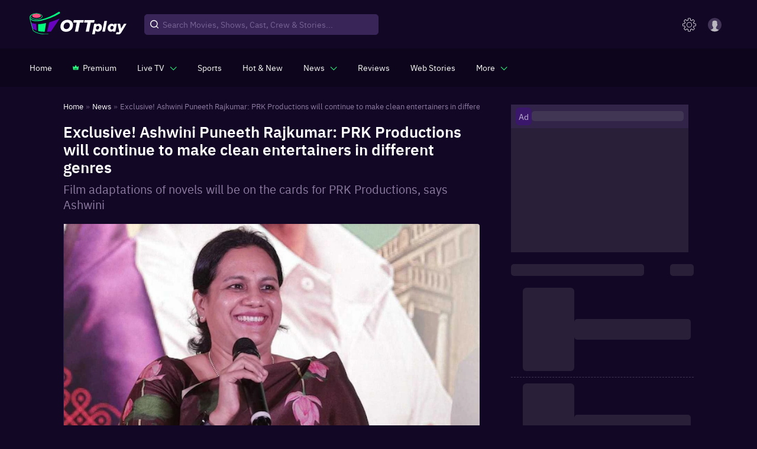

--- FILE ---
content_type: text/html; charset=utf-8
request_url: https://www.ottplay.com/news/exclusive-ashwini-puneeth-rajkumar-prk-productions-will-continue-to-make-clean-entertainers-in-different-genres/dc6204d8d4711
body_size: 41424
content:
<!DOCTYPE html><html lang="en"><head><meta charSet="utf-8"/><meta name="viewport" content="minimum-scale=1, initial-scale=1, width=device-width user-scalable=no"/><meta http-equiv="Cache-control" content="no-store"/><meta name="robots" content="noindex,nofollow"/><meta property="og:title" content="Exclusive! Ashwini Puneeth Rajkumar: PRK Productions will continue to make clean entertainers in different genres"/><meta property="og:site_name" content="OTTPlay"/><meta property="og:url" content="https://www.ottplay.com/news/exclusive-ashwini-puneeth-rajkumar-prk-productions-will-continue-to-make-clean-entertainers-in-different-genres/dc6204d8d4711"/><meta property="og:description" content="Film adaptations of novels will be on the cards for PRK Productions, says Ashwini"/><meta property="og:type" content="website"/><meta property="og:image" content="https://images.ottplay.com/images/ashwini-puneeth-rajkumar-465-1690447994.jpeg"/><meta name="twitter:card" content="summary_large_image"/><meta name="twitter:site" content="OTTPlay"/><meta name="twitter:creator" content="@OTTPlay"/><meta name="twitter:title" content="Exclusive! Ashwini Puneeth Rajkumar: PRK Productions will continue to make clean entertainers in different genres"/><meta name="twitter:description" content="Film adaptations of novels will be on the cards for PRK Productions, says Ashwini"/><meta name="twitter:image" content="https://images.ottplay.com/images/ashwini-puneeth-rajkumar-465-1690447994.jpeg"/><title>Exclusive! Ashwini Puneeth Rajkumar: PRK Productions will continue to make clean entertainers in different genres</title><meta name="title" content="Exclusive! Ashwini Puneeth Rajkumar: PRK Productions will continue to make clean entertainers in different genres"/><meta name="description" content="Film adaptations of novels will be on the cards for PRK Productions, says Ashwini"/><meta itemProp="name" content="Exclusive! Ashwini Puneeth Rajkumar: PRK Productions will continue to make clean entertainers in different genres"/><meta itemProp="description" content="Film adaptations of novels will be on the cards for PRK Productions, says Ashwini"/><meta itemProp="image" content="https://images.ottplay.com/images/ashwini-puneeth-rajkumar-465-1690447994.jpeg"/><meta itemProp="url" content="https://www.ottplay.com/news/exclusive-ashwini-puneeth-rajkumar-prk-productions-will-continue-to-make-clean-entertainers-in-different-genres/dc6204d8d4711"/><meta itemProp="editor" content="OTTPlay"/><meta itemProp="headline" content="Exclusive! Ashwini Puneeth Rajkumar: PRK Productions will continue to make clean entertainers in different g"/><meta itemProp="inLanguage" content="English"/><meta itemProp="sourceOrganization" content="OTTplay"/><meta itemProp="keywords" content="Ashwini Puneeth Rajkumar,PRK Productions,entertainers,Puneeth Rajkumar,Aachar &amp; Co,Bengaluru 60s"/><meta itemProp="datePublished" content="2023-07-27T15:48:07+05:30"/><meta itemProp="dateModified" content="2023-07-29T12:50:32+05:30"/><script type="application/ld+json">{"@context":"https://schema.org","@type":"ItemList","itemListElement":[{"@type":"SiteNavigationElement","position":1,"name":"Home","url":"https://www.ottplay.com/"},{"@type":"SiteNavigationElement","position":2,"name":"News","url":"https://www.ottplay.com/news"},{"@type":"SiteNavigationElement","position":3,"name":"Exclusive! Ashwini Puneeth Rajkumar: PRK Productions will continue to make clean entertainers in different genres","image":"https://images.ottplay.com/images/ashwini-puneeth-rajkumar-465-1690447994.jpeg?impolicy=ottplay-202501_high&width=1200&height=675","width":"1200","height":"675","url":"https://www.ottplay.com/news/exclusive-ashwini-puneeth-rajkumar-prk-productions-will-continue-to-make-clean-entertainers-in-different-genres/dc6204d8d4711"}]}</script><script type="application/ld+json">{"@context":"https://schema.org","@type":"BreadcrumbList","itemListElement":[{"@type":"ListItem","position":1,"item":{"@id":"https://www.ottplay.com/","name":"Home"}},{"@type":"ListItem","position":2,"item":{"@id":"https://www.ottplay.com/news","name":"News"}},{"@type":"ListItem","position":3,"item":{"@id":"https://www.ottplay.com/news/exclusive-ashwini-puneeth-rajkumar-prk-productions-will-continue-to-make-clean-entertainers-in-different-genres/dc6204d8d4711","name":"Exclusive! Ashwini Puneeth Rajkumar: PRK Productions will continue to make clean entertainers in different genres","image":"https://images.ottplay.com/images/ashwini-puneeth-rajkumar-465-1690447994.jpeg?impolicy=ottplay-202501_high&width=1200&height=675","width":"1200","height":"675"}}]}</script><script type="application/ld+json">{"@context":"https://schema.org","@type":"NewsArticle","url":"https://www.ottplay.com/news/exclusive-ashwini-puneeth-rajkumar-prk-productions-will-continue-to-make-clean-entertainers-in-different-genres/dc6204d8d4711","articleBody":"Ashwini Puneeth Rajkumar has been the backbone of her production house, PRK Productions, from the time it was established in 2017, but until Puneeth’s tragic demise in 2021, she was content staying behind the scenes. In an exclusive conversation with OTTplay ahead of the release of her next production, Aachar &amp; Co, Ashwini takes us through her journey as producer, the influence her mother-in-law had on her as a filmmaker, her choice of scripts, the challenges of working with newcomers, among others.  When PRK Productions was launched, although it was meant to be run by you, Ashwini, until his untimely demise, Puneeth continued to be the face of the banner. You were happy remaining behind the scenes and rarely ever spoke about his films or the ones you were producing. How have you evolved over the years? When Appu was in films, I was the silent spectator, but from the time we started PRK Productions I was involved from day 1, be it the script, finances, production, etc. But I was never interested to be in front of the camera. I was happy handling my responsibilities offscreen, it was not necessary for me to voice my opinions. Having said that, I was my husband’s biggest critic, which he took with a pinch of salt, but the decisions with regard to PRK Productions were always made together. It was always about figuring out what each of us thought about a certain project and it would go on floors only after both of us were in agreement on the script. How was the work division at PRK Productions and PRK Audio? I would handle everything related to the productions, since he would be busy with his film shoots. As I said, script selection was a joint decision, after which he would let me take over. He’d say, ‘My job is done, now it is your responsibility’. He insisted that I learn everything about filmmaking from scratch. Since Appu was very meticulous about anything he did, he’d want me to give him a complete run-down of what happened every day. So, I’d inspect sets and be aware of everything that was happening. Music was one of the only aspects that I was not very comfortable with – I could not judge great music, to be honest. That used to be his forte. But then with our latest production Aachar &amp; Co, when Bindhumalini came onboard as composer, I loved her music the minute I heard. It sounded very different.  How much of an influence was your late mother-law, Parvathamma Rajkumar, or your brother-in-law Raghavendra Rajkumar, in your growth as a producer? When I got married, my mother-in-law was still producing movies. I had, however, heard stories of how she was as a producer, and a tough one at that. In fact, there was a respectful fear that everyone had about her. As the youngest daughter-in-law, I only saw the strong side of her and how much of an influence she was at the work place. One of her major influences on me was that every time she saw me reading a novel, she’d tell me that if I thought it was good enough to be turned into a film, I should pursue that. She was a voracious reader herself and had done a lot of film adaptations of novels as a producer. She thought I should run these novels by a few directors if it would fit in. Back then, reading was only a passion, but now I have slowly started thinking that maybe I should look into adaptations of novels seriously. How would you describe your idea of picking stories? I want to pick simple stories that are not too complicated. It should be content-driven and the presentation should be good. I am looking for some nice simple tales that will strike a chord with audiences. Cinema, for me, has to be about entertainment. I know that my father-in-law’s (Dr Rajkumar) films were message driven, as also a few of Appu’s movies. I like clean entertainers in different genres. Sometimes, the content is good, but it is not presented as was discussed initially. That’s a challenge I face with newcomers, not with all, but I have had such experiences with a couple of our movies. But then again, you don’t know till it is done.  But how is a film like Aachar &amp; Co relevant for today’s audience? It’s a film set in the Bengaluru of the 60s… There is no guarantee for the success of a movie; there is no set formula. When Appu and I listened to the script, it took us back to my childhood days with my grandparents and old Anant Nag sir movies that we watched as children. So, we thought why not present something like that in a new avatar. The hope is that for the younger generation it will be something different. See, Aachar &amp; Co is a very simple film that you can watch with your family. I loved the screenplay and wanted to present it to younger audiences. It’s a coming-of-age tale for women, where the protagonist is pushed to go and work. I come from a family where my grandmother’s generation of eight siblings, seven of who were girls, were all highly educated in the 50s. That was also why the script of Aachar &amp; Co struck a chord with me.","articleSection":"news","mainEntityOfPage":{"@type":"WebPage","@id":"https://www.ottplay.com/news/exclusive-ashwini-puneeth-rajkumar-prk-productions-will-continue-to-make-clean-entertainers-in-different-genres/dc6204d8d4711"},"headline":"Exclusive! Ashwini Puneeth Rajkumar: PRK Productions will continue to make clean entertainers in different genres","description":"Film adaptations of novels will be on the cards for PRK Productions, says Ashwini","datePublished":"2023-07-27T15:48:07+05:30","dateModified":"2024-02-26T14:49:13+05:30","publisher":{"@type":"Organization","name":"OTTplay","logo":{"@type":"ImageObject","url":"https://images.ottplay.com/static/OTTplay.png","width":"600","height":"60"}},"author":{"@type":"Person","name":"Prathibha Joy","url":"https://www.ottplay.com/author/prathibha-joy/613191a8bd8d36001da07251"},"image":"https://images.ottplay.com/images/ashwini-puneeth-rajkumar-465-1690447994.jpeg?impolicy=ottplay-202501_high&width=1200&height=675","width":"1200","height":"675"}</script><script type="application/ld+json">{"@context":"http://schema.org","@type":"VideoObject","mainEntityOfPage":"https://www.ottplay.com/news/exclusive-ashwini-puneeth-rajkumar-prk-productions-will-continue-to-make-clean-entertainers-in-different-genres/dc6204d8d4711","name":"Exclusive! Ashwini Puneeth Rajkumar: PRK Productions will continue to make clean entertainers in different genres","duration":"T4M08S","contentUrl":"https://www.youtube.com/watch?v=EnI-XAjqIZs","description":"Film adaptations of novels will be on the cards for PRK Productions, says Ashwini","datePublished":"2023-07-27T15:48:07+05:30","dateModified":"2024-02-26T14:49:13+05:30","thumbnailUrl":"https://images.ottplay.com/images/ashwini-puneeth-rajkumar-465-1690447994.jpeg","uploadDate":"2023-07-27T15:48:07+05:30","Keywords":"Ashwini Puneeth Rajkumar,PRK Productions,entertainers,Puneeth Rajkumar,Aachar & Co,Bengaluru 60s","headline":"Exclusive! Ashwini Puneeth Rajkumar: PRK Productions will continue to make clean entertainers in different genres","thumbnail":{"@type":"ImageObject","url":"https://images.ottplay.com/images/ashwini-puneeth-rajkumar-465-1690447994.jpeg?width=1200&height=675&quality=50&impolicy=ottplay-202410&format=webp","height":675,"width":1200},"author":{"@type":"Thing","name":"Youtube"}}</script><script type="application/ld+json">{"@context":"https://schema.org","@type":"WebPage","name":"Exclusive! Ashwini Puneeth Rajkumar: PRK Productions will continue to make clean entertainers in different genres","description":"Film adaptations of novels will be on the cards for PRK Productions, says Ashwini","publisher":{"@type":"Organization","name":"ottplay"},"image":"https://images.ottplay.com/images/ashwini-puneeth-rajkumar-465-1690447994.jpeg?impolicy=ottplay-202501_high&width=1200&height=675"}</script><script type="application/ld+json">{"@context":"https://schema.org","@type":"CreativeWork","headline":"Exclusive! Ashwini Puneeth Rajkumar: PRK Productions will continue to make clean entertainers in different genres","datePublished":"2023-07-27T15:48:07+05:30","text":"Ashwini Puneeth Rajkumar has been the backbone of her production house, PRK Productions, from the time it was established in 2017, but until Puneeth’s tragic demise in 2021, she was content staying behind the scenes. In an exclusive conversation with OTTplay ahead of the release of her next production, Aachar &amp; Co, Ashwini takes us through her journey as producer, the influence her mother-in-law had on her as a filmmaker, her choice of scripts, the challenges of working with newcomers, among others.  When PRK Productions was launched, although it was meant to be run by you, Ashwini, until his untimely demise, Puneeth continued to be the face of the banner. You were happy remaining behind the scenes and rarely ever spoke about his films or the ones you were producing. How have you evolved over the years?\nWhen Appu was in films, I was the silent spectator, but from the time we started PRK Productions I was involved from day 1, be it the script, finances, production, etc. But I was never interested to be in front of the camera. I was happy handling my responsibilities offscreen, it was not necessary for me to voice my opinions. Having said that, I was my husband’s biggest critic, which he took with a pinch of salt, but the decisions with regard to PRK Productions were always made together. It was always about figuring out what each of us thought about a certain project and it would go on floors only after both of us were in agreement on the script. How was the work division at PRK Productions and PRK Audio?\nI would handle everything related to the productions, since he would be busy with his film shoots. As I said, script selection was a joint decision, after which he would let me take over. He’d say, ‘My job is done, now it is your responsibility’. He insisted that I learn everything about filmmaking from scratch. Since Appu was very meticulous about anything he did, he’d want me to give him a complete run-down of what happened every day. So, I’d inspect sets and be aware of everything that was happening. Music was one of the only aspects that I was not very comfortable with – I could not judge great music, to be honest. That used to be his forte.\nBut then with our latest production Aachar &amp; Co, when Bindhumalini came onboard as composer, I loved her music the minute I heard. It sounded very different.  How much of an influence was your late mother-law, Parvathamma Rajkumar, or your brother-in-law Raghavendra Rajkumar, in your growth as a producer?\nWhen I got married, my mother-in-law was still producing movies. I had, however, heard stories of how she was as a producer, and a tough one at that. In fact, there was a respectful fear that everyone had about her. As the youngest daughter-in-law, I only saw the strong side of her and how much of an influence she was at the work place.\nOne of her major influences on me was that every time she saw me reading a novel, she’d tell me that if I thought it was good enough to be turned into a film, I should pursue that. She was a voracious reader herself and had done a lot of film adaptations of novels as a producer. She thought I should run these novels by a few directors if it would fit in. Back then, reading was only a passion, but now I have slowly started thinking that maybe I should look into adaptations of novels seriously. How would you describe your idea of picking stories?\nI want to pick simple stories that are not too complicated. It should be content-driven and the presentation should be good. I am looking for some nice simple tales that will strike a chord with audiences. Cinema, for me, has to be about entertainment. I know that my father-in-law’s (Dr Rajkumar) films were message driven, as also a few of Appu’s movies. I like clean entertainers in different genres.\nSometimes, the content is good, but it is not presented as was discussed initially. That’s a challenge I face with newcomers, not with all, but I have had such experiences with a couple of our movies. But then again, you don’t know till it is done.  But how is a film like Aachar &amp; Co relevant for today’s audience? It’s a film set in the Bengaluru of the 60s…\nThere is no guarantee for the success of a movie; there is no set formula. When Appu and I listened to the script, it took us back to my childhood days with my grandparents and old Anant Nag sir movies that we watched as children. So, we thought why not present something like that in a new avatar. The hope is that for the younger generation it will be something different. See, Aachar &amp; Co is a very simple film that you can watch with your family. I loved the screenplay and wanted to present it to younger audiences. It’s a coming-of-age tale for women, where the protagonist is pushed to go and work. I come from a family where my grandmother’s generation of eight siblings, seven of who were girls, were all highly educated in the 50s. That was also why the script of Aachar &amp; Co struck a chord with me.","author":{"type":"person","name":"Prathibha Joy","url":"https://www.ottplay.com/author/prathibha-joy/613191a8bd8d36001da07251"}}</script><link rel="canonical" href="https://www.ottplay.com/news/exclusive-ashwini-puneeth-rajkumar-prk-productions-will-continue-to-make-clean-entertainers-in-different-genres/dc6204d8d4711"/><link rel="preload" as="image" href="https://images.ottplay.com/images/ashwini-puneeth-rajkumar-465-1690447994.jpeg?impolicy=ottplay-202501_high&amp;width=600"/><meta name="next-head-count" content="38"/><link rel="icon" href="/favicon_32x32.ico"/><link rel="apple-touch-icon" sizes="180x180" href="/apple-touch-icon.png"/><link rel="manifest" href="/manifest.json"/><link rel="shortcut icon" href="/favicon_32x32.ico"/><link rel="preconnect" href="https://images.ottplay.com"/><link rel="preconnect" href="https://api2.ottplay.com"/><link rel="preload" href="https://images.ottplay.com/static/fonts/ibmplexsans-semibold-webfont.woff2" as="font" type="font/woff2" crossorigin="anonymous"/><link rel="preload" href="https://images.ottplay.com/static/fonts/ibmplexsans-regular-webfont.woff2" as="font" type="font/woff2" crossorigin="anonymous"/><link rel="preload" href="https://images.ottplay.com/static/fonts/ibmplexsans-medium-webfont.woff2" as="font" type="font/woff2" crossorigin="anonymous"/><link rel="dns-prefetch" href="https://images.ottplay.com"/><meta property="fb:pages" content="112091457330264"/><meta name="theme-color" content="#130726"/><meta itemProp="name"/><meta itemProp="url" content="https://www.ottplay.com/"/><meta itemProp="name" content="movies"/><meta itemProp="url" content="https://www.ottplay.com/movies"/><meta itemProp="name" content="shows"/><meta itemProp="url" content="https://www.ottplay.com/shows"/><meta itemProp="name" content="netflix"/><meta itemProp="url" content="https://www.ottplay.com/netflix"/><meta name="referrer" content="no-referrer-when-downgrade"/><meta name="facebook-domain-verification" content="iplwy5mtr7bsnucgtfvduxhjuy1zy5"/><meta name="robots" content="max-image-preview:large"/><style>
              @font-face{font-family:'IBM Plex Sans';font-style:normal;src:url(https://images.ottplay.com/static/fonts/ibmplexsans-regular-webfont.woff2) format("woff2");font-weight:400;src:url(https://images.ottplay.com/static/fonts/ibmplexsans-regular-webfont.woff2) format("woff2");font-display:swap}
              @font-face{font-family:'IBM Plex Sans';font-style:normal;src:url(https://images.ottplay.com/static/fonts/ibmplexsans-medium-webfont.woff2) format("woff2");font-weight:500;src:url(https://images.ottplay.com/static/fonts/ibmplexsans-medium-webfont.woff2) format("woff2");font-display:swap}
              @font-face{font-family:'IBM Plex Sans';font-style:normal;src:url(https://images.ottplay.com/static/fonts/ibmplexsans-semibold-webfont.woff2) format("woff2");font-weight:600;src:url(https://images.ottplay.com/static/fonts/ibmplexsans-semibold-webfont.woff2) format("woff2");font-display:swap}</style><script type="application/ld+json">{"@context":"https://schema.org","@type":"WebSite","url":"https://www.ottplay.com/"}</script><script type="application/ld+json">{"@context":"https://schema.org","@type":"Organization","name":"ottplay","url":"https://www.ottplay.com/","logo":{"@type":"ImageObject","url":"https://images.ottplay.com/static/OTTplay.png","width":"600","height":"60"}}</script><script async="">window.addEventListener("load",()=>{
                        var _comscore=_comscore||[];_comscore.push({c1:"2",c2:"6035286"}),setTimeout(()=>{!function(){var c=document.createElement("script"),e=document.getElementsByTagName("script")[0];c.async=!0,c.src="https://www.ottplay.com/thirdparty/js/beacon.js",e.parentNode.insertBefore(c,e)}()}, 6000);})</script><script>
                    window.addEventListener("load",()=>{
                      setTimeout(()=>{
                        (function(w, d, s, l, i) {
                          window.dataLayer = window.dataLayer || [];
                          window.dataLayer.push({event: 'page_view',location: window.location.pathname,title: document.title});
                          w[l] = w[l] || [];
                          w[l].push({ 'gtm.start': new Date().getTime(), event: 'gtm.js' });
                          var f = d.getElementsByTagName(s)[0],
                              j = d.createElement(s),
                              dl = l != 'dataLayer' ? '&l=' + l : '';
                          j.async=true;
                          j.crossOrigin = 'anonymous';
                          j.src = 'https://www.googletagmanager.com/gtm.js?id=' + i + dl;
                          f.parentNode.insertBefore(j, f);                                             
                      })(window, document, 'script', 'dataLayer', 'GTM-NGV937K4');
                    },1000);
                  });   
                </script><link rel="preload" href="https://images.ottplay.com/cdn/seoprod/_next/static/css/ccb2b6c48f5fada8.css" as="style"/><link rel="stylesheet" href="https://images.ottplay.com/cdn/seoprod/_next/static/css/ccb2b6c48f5fada8.css" data-n-g=""/><link rel="preload" href="https://images.ottplay.com/cdn/seoprod/_next/static/css/83ed1e1f76506def.css" as="style"/><link rel="stylesheet" href="https://images.ottplay.com/cdn/seoprod/_next/static/css/83ed1e1f76506def.css" data-n-g=""/><link rel="preload" href="https://images.ottplay.com/cdn/seoprod/_next/static/css/d2291cea52450899.css" as="style"/><link rel="stylesheet" href="https://images.ottplay.com/cdn/seoprod/_next/static/css/d2291cea52450899.css"/><link rel="preload" href="https://images.ottplay.com/cdn/seoprod/_next/static/css/2c7d719a28a9bf27.css" as="style"/><link rel="stylesheet" href="https://images.ottplay.com/cdn/seoprod/_next/static/css/2c7d719a28a9bf27.css"/><link rel="preload" href="https://images.ottplay.com/cdn/seoprod/_next/static/css/ea5a2908f273abfb.css" as="style"/><link rel="stylesheet" href="https://images.ottplay.com/cdn/seoprod/_next/static/css/ea5a2908f273abfb.css"/><link rel="preload" href="https://images.ottplay.com/cdn/seoprod/_next/static/css/624fc916742cd8b0.css" as="style"/><link rel="stylesheet" href="https://images.ottplay.com/cdn/seoprod/_next/static/css/624fc916742cd8b0.css"/><link rel="preload" href="https://images.ottplay.com/cdn/seoprod/_next/static/css/fa74738aa4379133.css" as="style"/><link rel="stylesheet" href="https://images.ottplay.com/cdn/seoprod/_next/static/css/fa74738aa4379133.css"/><noscript data-n-css=""></noscript><script defer="" nomodule="" src="https://images.ottplay.com/cdn/seoprod/_next/static/chunks/polyfills-c67a75d1b6f99dc8.js"></script><script type="text/javascript">
        let dynnewchunks = 'https://images.ottplay.com/cdn/seoprod/_next/static/chunks/2679-e72296a828cb4a64.js,https://images.ottplay.com/cdn/seoprod/_next/static/chunks/50.36d94e74a497cdb6.js,https://images.ottplay.com/cdn/seoprod/_next/static/chunks/7771-3fdcca33503a4b55.js,https://images.ottplay.com/cdn/seoprod/_next/static/chunks/1282.7e41198d890c7029.js,https://images.ottplay.com/cdn/seoprod/_next/static/chunks/6572-6e30e9cc30a101bc.js,https://images.ottplay.com/cdn/seoprod/_next/static/chunks/6094-d05835276f48f41a.js,https://images.ottplay.com/cdn/seoprod/_next/static/chunks/Layout.8cfa3e63e9ca40ce.js,https://images.ottplay.com/cdn/seoprod/_next/static/chunks/logAnalytics.15e8fd196b33683b.js,https://images.ottplay.com/cdn/seoprod/_next/static/chunks/5950-1930068ae3c59b3d.js,https://images.ottplay.com/cdn/seoprod/_next/static/chunks/719-c6b8dd98b3adc25c.js,https://images.ottplay.com/cdn/seoprod/_next/static/chunks/NewsSlug.97741b014a8c9625.js,https://images.ottplay.com/cdn/seoprod/_next/static/chunks/6993-fec83f12e234c77e.js,https://images.ottplay.com/cdn/seoprod/_next/static/chunks/9725.c3819666aade4728.js,https://images.ottplay.com/cdn/seoprod/_next/static/chunks/4209-105832922dee4c8f.js,https://images.ottplay.com/cdn/seoprod/_next/static/chunks/4932-c240aae7d13ab906.js,https://images.ottplay.com/cdn/seoprod/_next/static/chunks/1142-56d0df70608b9a87.js,https://images.ottplay.com/cdn/seoprod/_next/static/chunks/SingleArticle.85ec33f116cac623.js,https://images.ottplay.com/cdn/seoprod/_next/static/chunks/8558.78af9cfe78063bab.js,https://images.ottplay.com/cdn/seoprod/_next/static/chunks/3253.3330d04032b67966.js,https://images.ottplay.com/cdn/seoprod/_next/static/chunks/Footer.e0da0d4f01f716fb.js';
        var _mydynchunks = dynnewchunks.split(',');
        console.log("documet ",new Date());

        window.addEventListener('load', () => {
          var isSecondTime = getCookie('isSecondTime');
          console.log("documet window.load ",new Date());

          setTimeout(function () {
          for (var i = 0; i < _mydynchunks.length; i++) {
            let ref = (document.getElementsByTagName('head')[0] || document.getElementsByTagName('body')[0]);
            let runtimejs = _mydynchunks[i];

            var script = document.createElement("script");
            script.src = runtimejs;
            script.defer = true;
            script.crossorigin = "anonymous";
            ref.appendChild(script);
          }
         }, isSecondTime ? 50 : 4000)
        })</script><script type="text/javascript">
          let newchunks = 'https://images.ottplay.com/cdn/seoprod/_next/static/chunks/webpack-e397d094dd38236d.js,https://images.ottplay.com/cdn/seoprod/_next/static/chunks/vendor_react-d8ebb59e84f4af49.js,https://images.ottplay.com/cdn/seoprod/_next/static/chunks/main-161e4160a8f8afaa.js,https://images.ottplay.com/cdn/seoprod/_next/static/chunks/vendor_redux-c8b00a6c943916df.js,https://images.ottplay.com/cdn/seoprod/_next/static/chunks/vendor_mui-36609fe67bf2e99e.js,https://images.ottplay.com/cdn/seoprod/_next/static/chunks/vendor_dependency1-4cf288b0cc7ae4f7.js,https://images.ottplay.com/cdn/seoprod/_next/static/chunks/4308-4f6441a975650fef.js,https://images.ottplay.com/cdn/seoprod/_next/static/chunks/pages/_app-42650d0dbb0dc565.js,https://images.ottplay.com/cdn/seoprod/_next/static/chunks/pages/news/%5B...newsslug%5D-8ecc4e58e8c53a46.js,https://images.ottplay.com/cdn/seoprod/_next/static/5a1a450.9865604622185373/_buildManifest.js,https://images.ottplay.com/cdn/seoprod/_next/static/5a1a450.9865604622185373/_ssgManifest.js';
          var _mychunks = newchunks.split(',');

          //This is an function
          function getCookie(name) {
            var cookieName = name + '=';
            var cookieArray = document.cookie.split(';');

            for (var i = 0; i < cookieArray.length; i++) {
              var cookie = cookieArray[i].trim();
              if (cookie.indexOf(cookieName) === 0) {
                return decodeURIComponent(
                  cookie.substring(cookieName.length, cookie.length)
                );
              }
            }
            return null; // Cookie not found
          }

          function setCookie(name, value, daysToExpire) {
              var cookie = name + '=' + encodeURIComponent(value);

              if (typeof daysToExpire === 'number') {
                var expirationDate = new Date();
                expirationDate.setTime(
                  expirationDate.getTime() + daysToExpire * 24 * 60 * 60 * 1000
                ); // Convert days to milliseconds
                cookie += '; Secure; expires=' + expirationDate.toUTCString();
              }

              document.cookie = cookie;
           }

          
          window.addEventListener('DOMContentLoaded', (event) => {
            try{
              document.getElementsByTagName("body")[0].style.display = "block";
            } catch(e) {
              console.log(e);
            }
          });
          window.addEventListener('load', () => {

              var isSecondTime = getCookie('isSecondTime');
              setTimeout(function () {
              for (var i = 0; i < _mychunks.length; i++) {
                let ref = (document.getElementsByTagName('head')[0] || document.getElementsByTagName('body')[0]);
                let runtimejs = _mychunks[i];
                
                var script = document.createElement("script");
                script.src = runtimejs;
                script.defer = true;
                script.crossorigin = "anonymous";
                ref.appendChild(script);
              }
              setCookie('isSecondTime', 'true', 30);
              }, isSecondTime ? 50 : 4000)
          })</script><style id="jss-server-side">html{box-sizing:border-box;-webkit-font-smoothing:antialiased;-moz-osx-font-smoothing:grayscale}*,::after,::before{box-sizing:inherit}b,strong{font-weight:700}body{color:rgba(0,0,0,.87);margin:0;font-size:.875rem;font-family:&quot;IBM Plex Sans&quot;,&quot;sans-serif&quot;;font-weight:400;line-height:1.43;background-color:#130726}@media print{body{background-color:#fff}}body::backdrop{background-color:#130726}.MuiPaper-root{color:rgba(0,0,0,.87);transition:box-shadow .3s cubic-bezier(.4, 0, .2, 1) 0s;background-color:#fff}.MuiPaper-rounded{border-radius:4px}.MuiPaper-outlined{border:1px solid rgba(0,0,0,.12)}.MuiPaper-elevation0{box-shadow:none}.MuiPaper-elevation1{box-shadow:0 2px 1px -1px rgba(0,0,0,.2),0 1px 1px 0 rgba(0,0,0,.14),0 1px 3px 0 rgba(0,0,0,.12)}.MuiPaper-elevation2{box-shadow:0 3px 1px -2px rgba(0,0,0,.2),0 2px 2px 0 rgba(0,0,0,.14),0 1px 5px 0 rgba(0,0,0,.12)}.MuiPaper-elevation3{box-shadow:0 3px 3px -2px rgba(0,0,0,.2),0 3px 4px 0 rgba(0,0,0,.14),0 1px 8px 0 rgba(0,0,0,.12)}.MuiPaper-elevation4{box-shadow:0 2px 4px -1px rgba(0,0,0,.2),0 4px 5px 0 rgba(0,0,0,.14),0 1px 10px 0 rgba(0,0,0,.12)}.MuiPaper-elevation5{box-shadow:0 3px 5px -1px rgba(0,0,0,.2),0 5px 8px 0 rgba(0,0,0,.14),0 1px 14px 0 rgba(0,0,0,.12)}.MuiPaper-elevation6{box-shadow:0 3px 5px -1px rgba(0,0,0,.2),0 6px 10px 0 rgba(0,0,0,.14),0 1px 18px 0 rgba(0,0,0,.12)}.MuiPaper-elevation7{box-shadow:0 4px 5px -2px rgba(0,0,0,.2),0 7px 10px 1px rgba(0,0,0,.14),0 2px 16px 1px rgba(0,0,0,.12)}.MuiPaper-elevation8{box-shadow:0 5px 5px -3px rgba(0,0,0,.2),0 8px 10px 1px rgba(0,0,0,.14),0 3px 14px 2px rgba(0,0,0,.12)}.MuiPaper-elevation9{box-shadow:0 5px 6px -3px rgba(0,0,0,.2),0 9px 12px 1px rgba(0,0,0,.14),0 3px 16px 2px rgba(0,0,0,.12)}.MuiPaper-elevation10{box-shadow:0 6px 6px -3px rgba(0,0,0,.2),0 10px 14px 1px rgba(0,0,0,.14),0 4px 18px 3px rgba(0,0,0,.12)}.MuiPaper-elevation11{box-shadow:0 6px 7px -4px rgba(0,0,0,.2),0 11px 15px 1px rgba(0,0,0,.14),0 4px 20px 3px rgba(0,0,0,.12)}.MuiPaper-elevation12{box-shadow:0 7px 8px -4px rgba(0,0,0,.2),0 12px 17px 2px rgba(0,0,0,.14),0 5px 22px 4px rgba(0,0,0,.12)}.MuiPaper-elevation13{box-shadow:0 7px 8px -4px rgba(0,0,0,.2),0 13px 19px 2px rgba(0,0,0,.14),0 5px 24px 4px rgba(0,0,0,.12)}.MuiPaper-elevation14{box-shadow:0 7px 9px -4px rgba(0,0,0,.2),0 14px 21px 2px rgba(0,0,0,.14),0 5px 26px 4px rgba(0,0,0,.12)}.MuiPaper-elevation15{box-shadow:0 8px 9px -5px rgba(0,0,0,.2),0 15px 22px 2px rgba(0,0,0,.14),0 6px 28px 5px rgba(0,0,0,.12)}.MuiPaper-elevation16{box-shadow:0 8px 10px -5px rgba(0,0,0,.2),0 16px 24px 2px rgba(0,0,0,.14),0 6px 30px 5px rgba(0,0,0,.12)}.MuiPaper-elevation17{box-shadow:0 8px 11px -5px rgba(0,0,0,.2),0 17px 26px 2px rgba(0,0,0,.14),0 6px 32px 5px rgba(0,0,0,.12)}.MuiPaper-elevation18{box-shadow:0 9px 11px -5px rgba(0,0,0,.2),0 18px 28px 2px rgba(0,0,0,.14),0 7px 34px 6px rgba(0,0,0,.12)}.MuiPaper-elevation19{box-shadow:0 9px 12px -6px rgba(0,0,0,.2),0 19px 29px 2px rgba(0,0,0,.14),0 7px 36px 6px rgba(0,0,0,.12)}.MuiPaper-elevation20{box-shadow:0 10px 13px -6px rgba(0,0,0,.2),0 20px 31px 3px rgba(0,0,0,.14),0 8px 38px 7px rgba(0,0,0,.12)}.MuiPaper-elevation21{box-shadow:0 10px 13px -6px rgba(0,0,0,.2),0 21px 33px 3px rgba(0,0,0,.14),0 8px 40px 7px rgba(0,0,0,.12)}.MuiPaper-elevation22{box-shadow:0 10px 14px -6px rgba(0,0,0,.2),0 22px 35px 3px rgba(0,0,0,.14),0 8px 42px 7px rgba(0,0,0,.12)}.MuiPaper-elevation23{box-shadow:0 11px 14px -7px rgba(0,0,0,.2),0 23px 36px 3px rgba(0,0,0,.14),0 9px 44px 8px rgba(0,0,0,.12)}.MuiPaper-elevation24{box-shadow:0 11px 15px -7px rgba(0,0,0,.2),0 24px 38px 3px rgba(0,0,0,.14),0 9px 46px 8px rgba(0,0,0,.12)}.MuiButtonBase-root{color:inherit;border:0;cursor:pointer;margin:0;display:inline-flex;outline:0;padding:0;position:relative;align-items:center;user-select:none;border-radius:0;vertical-align:middle;-moz-appearance:none;justify-content:center;text-decoration:none;background-color:transparent;-webkit-appearance:none;-webkit-tap-highlight-color:transparent}.MuiButtonBase-root::-moz-focus-inner{border-style:none}.MuiButtonBase-root.Mui-disabled{cursor:default;pointer-events:none}@media print{.MuiButtonBase-root{color-adjust:exact}}.MuiButton-root{color:rgba(0,0,0,.87);padding:6px 16px;font-size:.875rem;min-width:64px;box-sizing:border-box;transition:background-color 250ms cubic-bezier(.4, 0, .2, 1) 0s,box-shadow 250ms cubic-bezier(.4, 0, .2, 1) 0s,border 250ms cubic-bezier(.4, 0, .2, 1) 0s;font-family:&quot;IBM Plex Sans&quot;,&quot;sans-serif&quot;;font-weight:500;line-height:1.75;border-radius:4px;text-transform:uppercase}.MuiButton-root:hover{text-decoration:none;background-color:rgba(0,0,0,.04)}.MuiButton-root.Mui-disabled{color:rgba(0,0,0,.26)}@media (hover:none){.MuiButton-root:hover{background-color:transparent}}.MuiButton-root:hover.Mui-disabled{background-color:transparent}.MuiButton-label{width:100%;display:inherit;align-items:inherit;justify-content:inherit}.MuiButton-text{padding:6px 8px}.MuiButton-textPrimary{color:#3f51b5}.MuiButton-textPrimary:hover{background-color:rgba(63,81,181,.04)}@media (hover:none){.MuiButton-textPrimary:hover{background-color:transparent}}.MuiButton-textSecondary{color:#f50057}.MuiButton-textSecondary:hover{background-color:rgba(245,0,87,.04)}@media (hover:none){.MuiButton-textSecondary:hover{background-color:transparent}}.MuiButton-outlined{border:1px solid rgba(0,0,0,.23);padding:5px 15px}.MuiButton-outlined.Mui-disabled{border:1px solid rgba(0,0,0,.12)}.MuiButton-outlinedPrimary{color:#3f51b5;border:1px solid rgba(63,81,181,.5)}.MuiButton-outlinedPrimary:hover{border:1px solid #3f51b5;background-color:rgba(63,81,181,.04)}@media (hover:none){.MuiButton-outlinedPrimary:hover{background-color:transparent}}.MuiButton-outlinedSecondary{color:#f50057;border:1px solid rgba(245,0,87,.5)}.MuiButton-outlinedSecondary:hover{border:1px solid #f50057;background-color:rgba(245,0,87,.04)}.MuiButton-outlinedSecondary.Mui-disabled{border:1px solid rgba(0,0,0,.26)}@media (hover:none){.MuiButton-outlinedSecondary:hover{background-color:transparent}}.MuiButton-contained{color:rgba(0,0,0,.87);box-shadow:0 3px 1px -2px rgba(0,0,0,.2),0 2px 2px 0 rgba(0,0,0,.14),0 1px 5px 0 rgba(0,0,0,.12);background-color:#e0e0e0}.MuiButton-contained:hover{box-shadow:0 2px 4px -1px rgba(0,0,0,.2),0 4px 5px 0 rgba(0,0,0,.14),0 1px 10px 0 rgba(0,0,0,.12);background-color:#d5d5d5}.MuiButton-contained.Mui-focusVisible{box-shadow:0 3px 5px -1px rgba(0,0,0,.2),0 6px 10px 0 rgba(0,0,0,.14),0 1px 18px 0 rgba(0,0,0,.12)}.MuiButton-contained:active{box-shadow:0 5px 5px -3px rgba(0,0,0,.2),0 8px 10px 1px rgba(0,0,0,.14),0 3px 14px 2px rgba(0,0,0,.12)}.MuiButton-contained.Mui-disabled{color:rgba(0,0,0,.26);box-shadow:none;background-color:rgba(0,0,0,.12)}@media (hover:none){.MuiButton-contained:hover{box-shadow:0 3px 1px -2px rgba(0,0,0,.2),0 2px 2px 0 rgba(0,0,0,.14),0 1px 5px 0 rgba(0,0,0,.12);background-color:#e0e0e0}}.MuiButton-contained:hover.Mui-disabled{background-color:rgba(0,0,0,.12)}.MuiButton-containedPrimary{color:#fff;background-color:#3f51b5}.MuiButton-containedPrimary:hover{background-color:#303f9f}@media (hover:none){.MuiButton-containedPrimary:hover{background-color:#3f51b5}}.MuiButton-containedSecondary{color:#fff;background-color:#f50057}.MuiButton-containedSecondary:hover{background-color:#c51162}@media (hover:none){.MuiButton-containedSecondary:hover{background-color:#f50057}}.MuiButton-disableElevation{box-shadow:none}.MuiButton-disableElevation:hover{box-shadow:none}.MuiButton-disableElevation.Mui-focusVisible{box-shadow:none}.MuiButton-disableElevation:active{box-shadow:none}.MuiButton-disableElevation.Mui-disabled{box-shadow:none}.MuiButton-colorInherit{color:inherit;border-color:currentColor}.MuiButton-textSizeSmall{padding:4px 5px;font-size:.8125rem}.MuiButton-textSizeLarge{padding:8px 11px;font-size:.9375rem}.MuiButton-outlinedSizeSmall{padding:3px 9px;font-size:.8125rem}.MuiButton-outlinedSizeLarge{padding:7px 21px;font-size:.9375rem}.MuiButton-containedSizeSmall{padding:4px 10px;font-size:.8125rem}.MuiButton-containedSizeLarge{padding:8px 22px;font-size:.9375rem}.MuiButton-fullWidth{width:100%}.MuiButton-startIcon{display:inherit;margin-left:-4px;margin-right:8px}.MuiButton-startIcon.MuiButton-iconSizeSmall{margin-left:-2px}.MuiButton-endIcon{display:inherit;margin-left:8px;margin-right:-4px}.MuiButton-endIcon.MuiButton-iconSizeSmall{margin-right:-2px}.MuiButton-iconSizeSmall&gt;:first-child{font-size:18px}.MuiButton-iconSizeMedium&gt;:first-child{font-size:20px}.MuiButton-iconSizeLarge&gt;:first-child{font-size:22px}.MuiCard-root{overflow:hidden}.MuiDrawer-docked{flex:0 0 auto}.MuiDrawer-paper{top:0;flex:1 0 auto;height:100%;display:flex;outline:0;z-index:1200;position:fixed;overflow-y:auto;flex-direction:column;-webkit-overflow-scrolling:touch}.MuiDrawer-paperAnchorLeft{left:0;right:auto}.MuiDrawer-paperAnchorRight{left:auto;right:0}.MuiDrawer-paperAnchorTop{top:0;left:0;right:0;bottom:auto;height:auto;max-height:100%}.MuiDrawer-paperAnchorBottom{top:auto;left:0;right:0;bottom:0;height:auto;max-height:100%}.MuiDrawer-paperAnchorDockedLeft{border-right:1px solid rgba(0,0,0,.12)}.MuiDrawer-paperAnchorDockedTop{border-bottom:1px solid rgba(0,0,0,.12)}.MuiDrawer-paperAnchorDockedRight{border-left:1px solid rgba(0,0,0,.12)}.MuiDrawer-paperAnchorDockedBottom{border-top:1px solid rgba(0,0,0,.12)}.MuiGrid-container{width:100%;display:flex;flex-wrap:wrap;box-sizing:border-box}.MuiGrid-item{margin:0;box-sizing:border-box}.MuiGrid-zeroMinWidth{min-width:0}.MuiGrid-direction-xs-column{flex-direction:column}.MuiGrid-direction-xs-column-reverse{flex-direction:column-reverse}.MuiGrid-direction-xs-row-reverse{flex-direction:row-reverse}.MuiGrid-wrap-xs-nowrap{flex-wrap:nowrap}.MuiGrid-wrap-xs-wrap-reverse{flex-wrap:wrap-reverse}.MuiGrid-align-items-xs-center{align-items:center}.MuiGrid-align-items-xs-flex-start{align-items:flex-start}.MuiGrid-align-items-xs-flex-end{align-items:flex-end}.MuiGrid-align-items-xs-baseline{align-items:baseline}.MuiGrid-align-content-xs-center{align-content:center}.MuiGrid-align-content-xs-flex-start{align-content:flex-start}.MuiGrid-align-content-xs-flex-end{align-content:flex-end}.MuiGrid-align-content-xs-space-between{align-content:space-between}.MuiGrid-align-content-xs-space-around{align-content:space-around}.MuiGrid-justify-content-xs-center{justify-content:center}.MuiGrid-justify-content-xs-flex-end{justify-content:flex-end}.MuiGrid-justify-content-xs-space-between{justify-content:space-between}.MuiGrid-justify-content-xs-space-around{justify-content:space-around}.MuiGrid-justify-content-xs-space-evenly{justify-content:space-evenly}.MuiGrid-spacing-xs-1{width:calc(100% + 8px);margin:-4px}.MuiGrid-spacing-xs-1&gt;.MuiGrid-item{padding:4px}.MuiGrid-spacing-xs-2{width:calc(100% + 16px);margin:-8px}.MuiGrid-spacing-xs-2&gt;.MuiGrid-item{padding:8px}.MuiGrid-spacing-xs-3{width:calc(100% + 24px);margin:-12px}.MuiGrid-spacing-xs-3&gt;.MuiGrid-item{padding:12px}.MuiGrid-spacing-xs-4{width:calc(100% + 32px);margin:-16px}.MuiGrid-spacing-xs-4&gt;.MuiGrid-item{padding:16px}.MuiGrid-spacing-xs-5{width:calc(100% + 40px);margin:-20px}.MuiGrid-spacing-xs-5&gt;.MuiGrid-item{padding:20px}.MuiGrid-spacing-xs-6{width:calc(100% + 48px);margin:-24px}.MuiGrid-spacing-xs-6&gt;.MuiGrid-item{padding:24px}.MuiGrid-spacing-xs-7{width:calc(100% + 56px);margin:-28px}.MuiGrid-spacing-xs-7&gt;.MuiGrid-item{padding:28px}.MuiGrid-spacing-xs-8{width:calc(100% + 64px);margin:-32px}.MuiGrid-spacing-xs-8&gt;.MuiGrid-item{padding:32px}.MuiGrid-spacing-xs-9{width:calc(100% + 72px);margin:-36px}.MuiGrid-spacing-xs-9&gt;.MuiGrid-item{padding:36px}.MuiGrid-spacing-xs-10{width:calc(100% + 80px);margin:-40px}.MuiGrid-spacing-xs-10&gt;.MuiGrid-item{padding:40px}.MuiGrid-grid-xs-auto{flex-grow:0;max-width:none;flex-basis:auto}.MuiGrid-grid-xs-true{flex-grow:1;max-width:100%;flex-basis:0}.MuiGrid-grid-xs-1{flex-grow:0;max-width:8.333333%;flex-basis:8.333333%}.MuiGrid-grid-xs-2{flex-grow:0;max-width:16.666667%;flex-basis:16.666667%}.MuiGrid-grid-xs-3{flex-grow:0;max-width:25%;flex-basis:25%}.MuiGrid-grid-xs-4{flex-grow:0;max-width:33.333333%;flex-basis:33.333333%}.MuiGrid-grid-xs-5{flex-grow:0;max-width:41.666667%;flex-basis:41.666667%}.MuiGrid-grid-xs-6{flex-grow:0;max-width:50%;flex-basis:50%}.MuiGrid-grid-xs-7{flex-grow:0;max-width:58.333333%;flex-basis:58.333333%}.MuiGrid-grid-xs-8{flex-grow:0;max-width:66.666667%;flex-basis:66.666667%}.MuiGrid-grid-xs-9{flex-grow:0;max-width:75%;flex-basis:75%}.MuiGrid-grid-xs-10{flex-grow:0;max-width:83.333333%;flex-basis:83.333333%}.MuiGrid-grid-xs-11{flex-grow:0;max-width:91.666667%;flex-basis:91.666667%}.MuiGrid-grid-xs-12{flex-grow:0;max-width:100%;flex-basis:100%}@media (min-width:600px){.MuiGrid-grid-sm-auto{flex-grow:0;max-width:none;flex-basis:auto}.MuiGrid-grid-sm-true{flex-grow:1;max-width:100%;flex-basis:0}.MuiGrid-grid-sm-1{flex-grow:0;max-width:8.333333%;flex-basis:8.333333%}.MuiGrid-grid-sm-2{flex-grow:0;max-width:16.666667%;flex-basis:16.666667%}.MuiGrid-grid-sm-3{flex-grow:0;max-width:25%;flex-basis:25%}.MuiGrid-grid-sm-4{flex-grow:0;max-width:33.333333%;flex-basis:33.333333%}.MuiGrid-grid-sm-5{flex-grow:0;max-width:41.666667%;flex-basis:41.666667%}.MuiGrid-grid-sm-6{flex-grow:0;max-width:50%;flex-basis:50%}.MuiGrid-grid-sm-7{flex-grow:0;max-width:58.333333%;flex-basis:58.333333%}.MuiGrid-grid-sm-8{flex-grow:0;max-width:66.666667%;flex-basis:66.666667%}.MuiGrid-grid-sm-9{flex-grow:0;max-width:75%;flex-basis:75%}.MuiGrid-grid-sm-10{flex-grow:0;max-width:83.333333%;flex-basis:83.333333%}.MuiGrid-grid-sm-11{flex-grow:0;max-width:91.666667%;flex-basis:91.666667%}.MuiGrid-grid-sm-12{flex-grow:0;max-width:100%;flex-basis:100%}}@media (min-width:960px){.MuiGrid-grid-md-auto{flex-grow:0;max-width:none;flex-basis:auto}.MuiGrid-grid-md-true{flex-grow:1;max-width:100%;flex-basis:0}.MuiGrid-grid-md-1{flex-grow:0;max-width:8.333333%;flex-basis:8.333333%}.MuiGrid-grid-md-2{flex-grow:0;max-width:16.666667%;flex-basis:16.666667%}.MuiGrid-grid-md-3{flex-grow:0;max-width:25%;flex-basis:25%}.MuiGrid-grid-md-4{flex-grow:0;max-width:33.333333%;flex-basis:33.333333%}.MuiGrid-grid-md-5{flex-grow:0;max-width:41.666667%;flex-basis:41.666667%}.MuiGrid-grid-md-6{flex-grow:0;max-width:50%;flex-basis:50%}.MuiGrid-grid-md-7{flex-grow:0;max-width:58.333333%;flex-basis:58.333333%}.MuiGrid-grid-md-8{flex-grow:0;max-width:66.666667%;flex-basis:66.666667%}.MuiGrid-grid-md-9{flex-grow:0;max-width:75%;flex-basis:75%}.MuiGrid-grid-md-10{flex-grow:0;max-width:83.333333%;flex-basis:83.333333%}.MuiGrid-grid-md-11{flex-grow:0;max-width:91.666667%;flex-basis:91.666667%}.MuiGrid-grid-md-12{flex-grow:0;max-width:100%;flex-basis:100%}}@media (min-width:1400px){.MuiGrid-grid-lg-auto{flex-grow:0;max-width:none;flex-basis:auto}.MuiGrid-grid-lg-true{flex-grow:1;max-width:100%;flex-basis:0}.MuiGrid-grid-lg-1{flex-grow:0;max-width:8.333333%;flex-basis:8.333333%}.MuiGrid-grid-lg-2{flex-grow:0;max-width:16.666667%;flex-basis:16.666667%}.MuiGrid-grid-lg-3{flex-grow:0;max-width:25%;flex-basis:25%}.MuiGrid-grid-lg-4{flex-grow:0;max-width:33.333333%;flex-basis:33.333333%}.MuiGrid-grid-lg-5{flex-grow:0;max-width:41.666667%;flex-basis:41.666667%}.MuiGrid-grid-lg-6{flex-grow:0;max-width:50%;flex-basis:50%}.MuiGrid-grid-lg-7{flex-grow:0;max-width:58.333333%;flex-basis:58.333333%}.MuiGrid-grid-lg-8{flex-grow:0;max-width:66.666667%;flex-basis:66.666667%}.MuiGrid-grid-lg-9{flex-grow:0;max-width:75%;flex-basis:75%}.MuiGrid-grid-lg-10{flex-grow:0;max-width:83.333333%;flex-basis:83.333333%}.MuiGrid-grid-lg-11{flex-grow:0;max-width:91.666667%;flex-basis:91.666667%}.MuiGrid-grid-lg-12{flex-grow:0;max-width:100%;flex-basis:100%}}@media (min-width:1920px){.MuiGrid-grid-xl-auto{flex-grow:0;max-width:none;flex-basis:auto}.MuiGrid-grid-xl-true{flex-grow:1;max-width:100%;flex-basis:0}.MuiGrid-grid-xl-1{flex-grow:0;max-width:8.333333%;flex-basis:8.333333%}.MuiGrid-grid-xl-2{flex-grow:0;max-width:16.666667%;flex-basis:16.666667%}.MuiGrid-grid-xl-3{flex-grow:0;max-width:25%;flex-basis:25%}.MuiGrid-grid-xl-4{flex-grow:0;max-width:33.333333%;flex-basis:33.333333%}.MuiGrid-grid-xl-5{flex-grow:0;max-width:41.666667%;flex-basis:41.666667%}.MuiGrid-grid-xl-6{flex-grow:0;max-width:50%;flex-basis:50%}.MuiGrid-grid-xl-7{flex-grow:0;max-width:58.333333%;flex-basis:58.333333%}.MuiGrid-grid-xl-8{flex-grow:0;max-width:66.666667%;flex-basis:66.666667%}.MuiGrid-grid-xl-9{flex-grow:0;max-width:75%;flex-basis:75%}.MuiGrid-grid-xl-10{flex-grow:0;max-width:83.333333%;flex-basis:83.333333%}.MuiGrid-grid-xl-11{flex-grow:0;max-width:91.666667%;flex-basis:91.666667%}.MuiGrid-grid-xl-12{flex-grow:0;max-width:100%;flex-basis:100%}}.MuiList-root{margin:0;padding:0;position:relative;list-style:none}.MuiList-padding{padding-top:8px;padding-bottom:8px}.MuiList-subheader{padding-top:0}.MuiListItem-root{width:100%;display:flex;position:relative;box-sizing:border-box;text-align:left;align-items:center;padding-top:8px;padding-bottom:8px;justify-content:flex-start;text-decoration:none}.MuiListItem-root.Mui-focusVisible{background-color:rgba(0,0,0,.08)}.MuiListItem-root.Mui-selected,.MuiListItem-root.Mui-selected:hover{background-color:rgba(0,0,0,.08)}.MuiListItem-root.Mui-disabled{opacity:.5}.MuiListItem-container{position:relative}.MuiListItem-dense{padding-top:4px;padding-bottom:4px}.MuiListItem-alignItemsFlexStart{align-items:flex-start}.MuiListItem-divider{border-bottom:1px solid rgba(0,0,0,.12);background-clip:padding-box}.MuiListItem-gutters{padding-left:16px;padding-right:16px}.MuiListItem-button{transition:background-color 150ms cubic-bezier(.4, 0, .2, 1) 0s}.MuiListItem-button:hover{text-decoration:none;background-color:rgba(0,0,0,.04)}@media (hover:none){.MuiListItem-button:hover{background-color:transparent}}.MuiListItem-secondaryAction{padding-right:48px}.MuiMenuItem-root{width:auto;overflow:hidden;font-size:1rem;box-sizing:border-box;min-height:48px;font-family:&quot;IBM Plex Sans&quot;,&quot;sans-serif&quot;;font-weight:400;line-height:1.5;padding-top:6px;white-space:nowrap;padding-bottom:6px}@media (min-width:600px){.MuiMenuItem-root{min-height:auto}}.MuiMenuItem-dense{font-size:.875rem;min-height:auto;font-family:&quot;IBM Plex Sans&quot;,&quot;sans-serif&quot;;font-weight:400;line-height:1.43}.jss145{color:#8e7ea2;margin:25px 0 10px;font-size:13px;font-weight:400;line-height:1.2;white-space:nowrap}.jss146{color:#fff;opacity:1;font-weight:400;text-decoration:none}.jss147{color:#8e7ea2;opacity:1;font-weight:400;padding-right:15px;text-decoration:none}.jss148{opacity:.6;padding:0 4px}.jss148:last-child{display:none}@media (max-width:599.95px){.jss145{margin:0;position:relative;font-size:11px!important;white-space:nowrap;padding-left:0}.jss146{color:#fff}.jss148{opacity:.6;padding:0 4px}.jss148:last-child{display:none}}.jss179{color:#d3c9e0;overflow:hidden;font-size:clamp(14px, 1.5vw, 18px);font-weight:400;line-height:1.5;margin-bottom:11px;text-overflow:ellipsis;-webkit-box-orient:vertical;-webkit-line-clamp:3}.jss179 img{height:auto;max-width:100%}.jss179 a{color:#29f87e}.jss179 p{margin-top:10px;margin-bottom:20px}.jss179 ul{padding-left:20px}.jss179 ul li{list-style:disc;margin-bottom:10px}.jss179 ol{padding-left:20px}.jss179 ol li{list-style:auto;margin-bottom:10px}.jss180{width:100%;height:100%}.jss181 iframe{width:100%!important}.jss182{margin:20px 0;padding:20px 0;background:#06020d;text-align:center}.jss182&gt;div{width:100%;display:inline-block;max-width:540px}.jss182 iframe{width:100%!important;margin:0}.jss183{margin:20px 0;padding:20px 0;ext-align:center;background:#06020d}.jss183&gt;div{width:100%;display:inline-block}.jss183 iframe{width:100%!important;margin:0}.jss184{width:100%;position:relative;margin-top:20px;border-left:1px solid #150128;margin-bottom:20px;background-position:center}.jss185{color:#e6e6e6;width:100%;bottom:0;padding:16px 26px;position:absolute;font-size:clamp(12px, 1vw, 14px);background-color:#00000090}.jss186{width:100%;height:100%;object-fit:cover}.jss187 img{width:100%!important}.jss188{display:flex;align-items:center;padding-bottom:16px;justify-content:center}.jss189{overflow-x:auto;scrollbar-width:none}.jss189 ::-webkit-scrollbar{display:none}.jss189 td{padding:5px 8px}@media (max-width:599.95px){.jss181 iframe{height:46vw!important}.jss182{margin:10px 0;padding:10px 0}.jss182 iframe{width:100%!important;min-width:fit-content!important}}.jss190{width:auto%;cursor:pointer;display:flex;justify-content:center}.jss191{color:#fff;padding:10px 30px;font-size:15px;background:#6819bf;font-weight:600;border-radius:4px}@media (max-width:400px){.jss191{padding:10px 15px;font-size:14px}}.jss192{display:flex;justify-content:center}.jss192 button{color:#00f87e;border:1px solid #00f87e;cursor:pointer;padding:10px 20px;font-size:16px;background:0 0;border-radius:8px;text-decoration:none}.jss175{color:#fff;font-size:.9rem;margin-top:1rem -.5rem 0 0;text-align:left;font-weight:700}.jss176{color:#fff;font-size:.9rem;margin-top:1rem -.5rem 0 0;text-align:left;font-weight:700}.jss177{display:flex;flex-direction:row}@media (max-width:599.95px){.jss177{padding:4% 0;min-height:35px}}.jss178{color:#a89abf;cursor:pointer;margin:0 4px 0 0;display:flex;font-size:.8rem;align-items:center}.jss178 svg{width:30px}@media (max-width:599.95px){.jss175{color:#fff;font-size:.9rem;margin-top:1rem .5rem 0 0;text-align:left;font-weight:700}}.jss149{display:flex;box-shadow:none;border-left:1px solid rgb(61 47 88 / 60%);justify-content:center;background-color:#170732;border-top-left-radius:0;border-bottom-left-radius:0}.jss150{width:100%;height:100%}.jss151 iframe{width:100%!important}.jss153{min-width:12rem}.jss154{width:42px;cursor:pointer;height:42px;display:flex;align-items:center;border-radius:50%;justify-content:center}@media (max-width:599.95px){.jss154{width:22px;media-box:[object Object]}}.jss155{color:#fff;cursor:unset;font-size:clamp(24px, 2vw, 36px);margin-top:0;font-weight:600;line-height:1.2;margin-bottom:10px}.jss156{color:#fff;cursor:unset;font-size:clamp(30px, 2vw, 38px);margin-top:10px;font-weight:600;line-height:clamp(34px, 2vw, 42px);margin-bottom:10px;letter-spacing:1px}.jss157{color:#8e7ea2;overflow:hidden;font-size:clamp(14px, 1.5vw, 18px);font-weight:400;line-height:clamp(18px, 1.5vw, 24px);margin-bottom:20px;text-overflow:ellipsis;-webkit-box-orient:vertical;-webkit-line-clamp:3}.jss158{margin:4px 0;border-bottom:3.5px solid #1f142f}.jss159{display:flex;justify-content:space-between}.jss160{color:#fff;font-size:clamp(12px, 1vw, 14px);padding-bottom:6px}.jss161{color:#a89abf;font-size:clamp(12px, 1vw, 14px)}.jss162{color:#a89abf;font-size:clamp(10px, .8vw, 12px);padding-bottom:4px;text-transform:capitalize}.jss163{width:40%;display:flex;align-items:flex-end;flex-direction:column}.jss163 img{height:24px;max-width:100%;object-fit:scale-down}.jss164{color:#8e7ea2;width:100%;padding:6px 0;font-size:14px;font-weight:600}.jss165{color:#a28dc9;text-transform:uppercase}.jss166{top:6px;color:#19ff8c;display:inline-flex;padding:2px;position:relative;font-size:13px;align-items:center;border-radius:2px;background-color:#000}.jss167{padding-right:3px}.jss168{width:100%;position:relative;min-height:400px}.jss168:before{width:100%;height:0;content:&#x27;&#x27;;display:block;overflow:hidden;padding-bottom:56.65%}.jss169{width:100%;display:flex;padding:8px 10px;align-items:center;border-radius:0 0 4px 4px;justify-content:space-between;background-color:#03f87e}.jss170{display:none}.jss171{left:0;width:100%;bottom:0;display:flex;padding:8px 10px;position:sticky;align-items:center;border-radius:0 0 4px 4px;justify-content:space-between;background-color:#03f87e}.jss172 h4{color:#000;margin:0;font-size:16px;font-weight:600;line-height:20px}.jss172 p{color:#000;margin:0;font-size:12px;font-weight:500;line-height:15px;padding-top:2px}.jss173{border:1px solid #000;padding:15px;background:url(https://images.ottplay.com/static/images/rightBlackArrow.svg) no-repeat;border-radius:4px;background-size:20px;background-position:center center}@media (max-width:599.95px){.jss152{width:100%;padding:0}.jss168{min-height:180px}.jss174{width:100%}.jss174 .jss164{padding:4.5px 0 6.5px 0;font-size:12px}.jss155{font-size:20px;margin-top:0;margin-bottom:10px}}.jss211{color:#fff;margin:0 2px;opacity:1;padding:4px 10px;font-size:clamp(12px, 1.1vw, 12px);box-shadow:none!important;transition:all .2s ease;font-family:&quot;IBM Plex Sans&quot;&#x27;, &quot;sans-serif&quot; ;
    white-space: nowrap;
    border-radius: 50px;
    text-transform: none;
    background-color: transparent;
  }
  .jss211:hover {
    background-color: #29F87E;
  }
@media (max-width: 600px) {
  .jss211 {
    font-weight: 500 !important;
  }
  .jss211 img {
    width: 12px;
    height: 11px;
  }
}
  .jss101 {
    fill: #03f87e;
  }
  .jss102 {
    fill: #6804bf;
  }
  .jss103 {
    fill: #ff5082;
  }
  .jss104 {
    fill: #fff;
  }
  .jss105 {
    padding: padding: 5px 5px 0px 5px;
    z-index: 1201;
    position: unset;
    background-color: rgba(0, 0, 0, 0.3);
  }
  .jss106 {
    margin-top: 5px;
  }
  .jss107 {
    width: 15px;
    height: 12px;
    margin-right: 5px;
  }
  .jss108 {
    width: 17px;
    height: 16px;
    margin-right: 5px;
    background-size: 15px;
    background-image: url(https://images.ottplay.com/static/interestHeart.svg);
    background-repeat: no-repeat;
    background-position: left center;
  }
  .jss109 {
    display: flex;
    align-items: center;
  }
  .jss110 {
    width: 100%;
    margin-top: 0px;
    transition: 0.3s;
    backdrop-filter: blur(50px);
    background-color: rgba(27, 12, 79, 0.5);
  }
  .jss111 {
    width: 100%;
    height: 0;
    border-bottom: 1px solid transparent;
  }
  .jss112 {
    border-bottom-color: #03F87E;
  }
  .jss114 {
    display: flex;
    align-items: center;
    padding-left: 18px;
    padding-right: 0px;
    justify-content: space-between;
  }
@media (max-width: 1024px) {
  .jss114 {
    padding-left: 16px;
  }
}
@media (max-width: 768px) {
  .jss114 {
    padding-left: 10px;
  }
}
  .jss115 {
    width: 100%;
    height: 100%;
    display: flex;
    padding: 0 0 0 50px;
    align-items: center;
  }
@media(max-width:1025px) {
  .jss115 {
    padding: 0 0px 0 20px;
  }
}
  .jss116 {
    display: none !important;
  }
  .jss117 {
    display: contents;
  }
  .jss118 {
    display: flex;
    align-items: center;
    justify-content: flex-end;
  }
@media (max-width:959.95px) {
  .jss118 {
    margin-top: 30px;
  }
}
  .jss119 {
    color: #ffffff;
    width: 100%;
    border: 1px solid #3A176A;
    height: 35px;
    outline: none;
    font-size: 14px;
    font-weight: 400;
    line-height: 18px;
    padding-left: 16px;
    border-radius: 18px;
    padding-bottom: 2px;
    background-color: #130726;
  }
  .jss119::placeholder {
    color: rgb(214 198 244 / 40%);
    font-size: 14px;
    font-weight: 400;
    line-height: 18px;
  }
  .jss120 {
    color: #ffffff;
    border: none;
    opacity: 0.6;
    outline: none;
    padding: 25px 500px 25px 50px;
    font-size: 18px;
    transition: padding 0.6s ease-in-out;
    border-bottom: 2px solid #03F87E;
    background-color: #000000;
    webkit-transition: padding 0.6s ease-in-out;
  }
  .jss121 {
    width: 91px;
    cursor: pointer;
    height: 44px;
    margin-right: 30px;
    border-radius: inherit;
    justify-content: flex-start;
  }
  .jss121 img {
    width: 115px;
    height: auto;
    max-width: 100%;
  }
  .jss122 {
    color: #ffffff;
    height: 100%;
    display: flex;
    position: relative;
    align-items: center;
    margin-right: 35px;
    flex-direction: column;
    justify-content: center;
  }
  .jss122 a {
    margin: 0 !important;
  }
  .jss123 {
    color: #fff;
    height: 100%;
    display: flex;
    font-size: clamp(14px, 0.8vw, 20px);
    text-align: center;
    align-items: center;
    text-transform: none;
    text-decoration: none;
  }
  .jss124 {
    cursor: pointer;
    height: 3.9rem;
    display: flex;
    align-items: center;
    justify-content: center;
  }
  .jss124:hover {
    color: #03F87E;
  }
  .jss124:hover svg path {
    fill: #03F87E;
  }
  .jss125 {
    height: 2.9rem;
  }
  .jss126 {
    color: #03F87E;
    opacity: 1;
    font-weight: 600;
    background-color: transparent;
  }
  .jss126 svg path {
    fill: #03F87E;
  }
  .jss127 {
    display: inline-block;
    padding-right: 7px;
  }
  .jss127 path:last-child {
    fill: #000000;
  }
  .jss128 {
    width: 100%;
    display: flex;
    max-width: 100%;
    transition: all .2s ease;
  }
  .jss129 {
    top: 0;
    left: 0;
    position: fixed;
    background-color: lightblue;
  }
@media (max-width:959.95px) {
  .jss130 {
    margin-top: 20px;
  }
}
@media (max-width:599.95px) {
  .jss130 {
    display: none;
  }
}
  .jss131 {
    color: #ffffff;
    height: 100%;
    display: flex;
    position: relative;
    align-items: center;
    flex-direction: column;
    justify-content: center;
  }
  .jss132 {
    position: relative;
    background-color: #fff;
  }
@media(min-width:600px) {
  .jss132 {
    width: 300px;
  }
}
@media(min-width:1400px) {
  .jss132 {
    width: 393px;
  }
}
  .jss133 {
    width: 0;
    height: 0;
    opacity: 0 !important;
    z-index: -1;
    visibility: hidden;
  }
@media(max-width:599px) {
  .jss133 {
    display: none;
  }
}
  .jss134 {
    width: auto;
    height: auto;
    opacity: 1 !important;
    z-index: 9991;
  }
  .jss135 {
    width: 393px;
    height: auto;
    opacity: 1 !important;
    z-index: 9991;
    visibility: visible;
  }
@media(max-width:1200px) {
  .jss135 {
    width: 365px;
  }
}
  .jss136 {
    display: flex;
    position: relative;
    flex-wrap: wrap;
    margin-top: 10px;
    justify-content: space-between;
  }
  .jss136::after {
    top: -10px;
    left: 10px;
    width: 0;
    height: 0;
    content: &#x27;&#x27;;
    position: absolute;
    border-left: 12px solid transparent;
    border-right: 12px solid transparent;
    border-bottom: 11px solid #fff;
  }
@media(min-width:600px) {
  .jss136 {
    padding: 20px 40px 18px 10px;
  }
}
@media(min-width:1400px) {
  .jss136 {
    padding: 28px 35px 20px 14px;
  }
}
  .jss137 {
    display: block;
  }
  .jss138 {
    width: 100% !important;
  }
  .jss139 {
    color: #100721;
    width: 47%;
    padding: 0;
    position: relative;
    font-size: 12px;
    font-weight: 400;
    padding-top: 8px;
    border-bottom: 1px solid #E1DFED;
    padding-bottom: 5px;
  }
  .jss139:hover {
    color: #6819BF;
    background-color: transparent;
  }
@media(min-width:1400px) {
  .jss139 {
    font-size: 16px;
    padding-top: 8px;
    padding-bottom: 7px;
  }
}
  .jss139 a {
    transition: all .2s linear;
  }
  .jss139 a:hover {
    color: #6819BF;
    background-color: transparent;
  }
  .jss140 {
    color: white;
    display: inline-block;
    padding: 1px 4px;
    font-size: 10px;
    margin-left: 5px;
    border-radius: 4px;
    vertical-align: middle;
    background-color: #F81351;
  }
  .jss52 {
    top: 0;
    left: 0;
    width: 100%;
    z-index: 2200;
    position: fixed;
    flex-grow: 1;
    backdrop-filter: blur(35px);
  }
@media (max-width:599.95px) {
  .jss52 {
    z-index: 1001;
  }
}
  .jss53 {
    top: 0;
    left: 0;
    width: 100%;
    height: 100%;
    z-index: 9999;
    position: fixed;
    background: rgba(0,0,0,0.7);
  }
  .jss54 {
    top: 50%;
    left: 50%;
    width: 100%;
    height: 100%;
    margin: 0 auto;
    position: absolute;
    max-width: 280px;
    transform: translate(-50%,-50%);
    max-height: 280px;
  }
  .jss55 {
    top: 0;
    left: 0;
    width: 100%;
    height: 100%;
    display: flex;
    position: absolute;
    align-items: center;
    justify-content: center;
  }
  .jss56 {
    left: 50%;
    color: #000000;
    position: absolute;
    font-size: 28px;
    transform: translateX(-50%);
    text-align: center;
    font-weight: bold;
  }
@media (max-width:959.95px) {
  .jss56 {
    left: 50%;
    font-size: 26px;
  }
}
  .jss57 {
    width: 100%;
    background-color: #1C0A3970;
    background-image: linear-gradient(to bottom, #680FAA28, #3579D828);
  }
  .jss58 {
    width: 100%;
    display: flex;
    justify-content: flex-end;
  }
  .jss59 {
    margin-top: 10px;
  }
  .jss59 p {
    margin: 0px;
  }
  .jss60 {
    margin-top: 8%;
    align-items: flex-start;
    padding-top: 5px;
  }
@media (max-width:599.95px) {
  .jss60 {
    margin-top: 0px;
  }
}
  .jss61 {
    width: 100%;
    padding: 0px 18px 10px 18px;
  }
  .jss62 {
    flex-grow: 1;
    text-align: left;
    line-height: 0;
  }
  .jss62 img {
    width: 135px;
    height: auto;
  }
@media (max-width:600px) {
  .jss62 img {
    width: 110px;
  }
}
@media (max-width:370px) {
  .jss62 img {
    width: 87px;
  }
}
  .jss63 {
    box-shadow: none;
    background-color: #1C0A3970;
    background-image: linear-gradient(to bottom, #680FAA28, #3579D828);
  }
  .jss65 {
    display: flex;
    list-style: none;
    border-bottom: 0px solid red;
    justify-content: center;
  }
  .jss65 img {
    box-shadow:  0 0 0px 0px #e6e6e6;
    transition: 0.3s;
    border-radius: 50%;
  }
  .jss65.active img, .jss65:hover img, .jss65.active:hover img {
    box-shadow:  0 0 0px 2px #e6e6e6;
  }
  .jss66 {
    display: inline-block;
    padding-right: 8px;
  }
  .jss67 svg {
    fill: #fff;
    color: #fff;
    width: 24px;
    height: 24px;
  }
  .jss68 {
    display: flex;
    padding: 0;
    align-items: center;
    flex-direction: column;
    justify-content: center;
  }
  .jss69 {
    width: auto;
  }
  .jss70 {
    color: #A89ABF;
  }
  .jss70 span {
    font-size: 12px;
  }
  .jss71 {
    width: 550px;
    padding: 15px 0;
    position: absolute;
    max-width:  96%;
    background-color: #160732;
  }
@media (max-width:600px) {
  .jss71 {
    margin: 0%;
    padding: 0 0 15px;
    max-width: 100%;
    max-height: 100%;
  }
}
  .jss72 {
    width: 550px;
    padding: 15px;
    position: absolute;
    max-width:  96%;
    background-color: transparent;
  }
@media (max-width:600px) {
  .jss72 {
    margin: 0;
    padding: 0px;
    max-width: 100%;
  }
}
  .jss73 {
    color: #FFFFFF;
    width: 100%;
    display: flex;
    padding: 14px 10px;
    position: relative;
    font-size: 15px;
    transition: 0.5s all;
    align-items: center;
    border-bottom: 1px solid #302F3B;
    text-decoration: none;
  }
  .jss73:last-child {
    border-bottom: none;
    padding-bottom: 5px;
  }
  .jss73:after {
    top: 50%;
    right: 15px;
    width: 6px;
    height: 11px;
    content: &quot;&quot;;
    position: absolute;
    transform: translateY(-50%);
    background: url(https://images.ottplay.com/static/images/rightArrowGreen.svg) no-repeat;
    background-size: 6px;
  }
  .jss74:after {
    top: 50%;
    right: 15px;
    width: 6px;
    height: 11px;
    content: &quot;&quot;;
    position: absolute;
    transform: translateY(-50%) rotate(90deg);
    background: url(https://images.ottplay.com/static/images/rightArrowGreen.svg) no-repeat;
    background-size: 6px;
  }
  .jss75 {
    color: #03F87E;
    padding: 10px 10px;
    font-size: 14px;
    text-decoration: none;
  }
  .jss76 {
    margin-top: 10px;
    border-bottom: none;
    border-radius: 10px 10px 0 0;
    background-color: #2B1E41;
  }
  .jss76:after {
    top: 50%;
    right: 15px;
    width: 6px;
    height: 11px;
    content: &quot;&quot;;
    position: absolute;
    transform: translateY(-50%) rotate(-90deg);
    background: url(https://images.ottplay.com/static/images/rightArrowGreen.svg) no-repeat;
    background-size: 6px;
  }
  .jss77 {
    color: #A89ABF;
    font-size: 10px;
    margin-top: 6%;
    text-align: left;
    padding-right: 13px;
    justify-content: flex-start;
  }
  .jss78 {
    width: 14px;
    height: 14px;
    margin-right: 10px;
    border-radius: 50%;
  }
  .jss79 {
    margin: 0 5px;
    max-width: 20px;
  }
  .jss80 {
    margin: 10% 0px;
    display: flex;
    justify-content: flex-start;
  }
  .jss81 {
    width: 20px;
    height: 20px;
    border-radius: 50%;
  }
  .jss82 {
    width: 17px;
    height: 17px;
    margin-right: 10px;
  }
@media (max-width:500px) {
  .jss82 {
    margin-right: 0;
  }
}
  .jss83 {
    width: 17px;
    height: 17px;
  }
  .jss84 {
    width: 18px;
    height: 16px;
    margin-right: 10px;
  }
  .jss85 {
    width: 18px;
    height: 16px;
    margin-left: 10px;
  }
  .jss86 {
    width: 36px;
    height: 33px;
    margin-left: -10px;
  }
  .jss87 {
    cursor: pointer;
    display: flex;
    align-items: center;
    justify-content: center;
  }
  .jss88 {
    width: 100%;
    display: flex;
    flex-direction: column;
  }
  .jss89 {
    width: 100%;
    height: 2px;
    margin-top: 11px;
    border-bottom: 2px solid #21094A;
  }
  .jss90 {
    width: 100%;
    height: 50px;
    display: flex;
    padding: 10px 18px;
    align-items: center;
    justify-content: space-between;
    background-color: #00000049;
  }
  .jss91 {
    color: white;
    display: flex;
    font-size: 14px;
    align-items: center;
  }
  .jss91 img {
    width: 33px;
    height: 33px;
    margin-right: 10px;
    border-radius: 50%;
  }
  .jss92 {
    margin: 0;
    padding: 0;
    list-style: none;
    border-radius: 0 0 10px 10px;
    background-color: #2B1E41;
  }
  .jss93 {
    list-style-type: none;
  }
  .jss94 {
    color: #BEBBC7;
    width: 100%;
    display: flex;
    padding: 10px 10px;
    position: relative;
    font-size: 15px;
    align-items: center;
    text-decoration: none;
  }
  .jss94:after {
    top: 50%;
    right: 15px;
    width: 6px;
    height: 11px;
    content: &quot;&quot;;
    position: absolute;
    transform: translateY(-50%);
    background: url(https://images.ottplay.com/static/newImages/greyRightMenuNav.svg) no-repeat;
    background-size: 6px;
  }
  .jss95 {
    display: -webkit-box;
    overflow: hidden;
    font-size: 12px;
    align-self: center;
    box-orient: vertical;
    line-clamp: 2;
    text-overflow: ellipsis;
  }
  .jss96 img {
    height: 13px;
  }
  .jss97 {
    color: white;
    display: inline-block;
    padding: 1px 4px;
    font-size: 10px;
    margin-left: 5px;
    border-radius: 4px;
    vertical-align: middle;
    background-color: #F81351;
  }
  .jss98 {
    display: flex;
  }
  .jss99 {
    padding: 0;
    background: none;
    box-shadow: none;
  }
  .jss100 {
    height: 30px;
    margin: 0px 10px;
    opacity: 0.1;
    border-left: 1px solid #fff;
  }
  .jss4 {
    width: 100%;
    display: flex;
    flex-grow: 1;
    flex-direction: column;
  }
@media (max-width:599.95px) {
  .jss4 {
    margin: 56 0 0 0;
  }
}
@media (max-width:600px) {
  .jss5 {
    display: none;
  }
}
  .jss6 {
    cursor: pointer;
  }
  .jss7 {
    float: right;
    display: flex;
  }
  .jss8 {
    display: flex;
    align-items: center;
    margin-right: 10px;
  }
@media (max-width:900px) {
  .jss8 {
    margin-top: 8px;
    margin-right: 0px;
  }
}
@media (max-width:380px) {
  .jss8 {
    margin-left: 10px;
  }
}
  .jss9 {
    width: 48px;
    margin-right: 7px;
  }
@media (max-width:360px) {
  .jss9 {
    width: 43px;
  }
}
  .jss10 {
    color: #ffffff;
    font-size: 14px;
    font-weight: 500;
    line-height: 18px;
    white-space: nowrap;
    margin-right: 22px;
    text-transform: uppercase;
  }
@media (max-width:768px) {
  .jss10 {
    font-size: 9px;
    line-height: 11px;
    margin-right: 10px;
  }
}
  .jss10 span {
    color: #FF4376;
    display: block;
  }
  .jss11 {
    color: #03F87E;
    border: 2px solid transparent;
    padding: 9px 24px;
    position: relative;
    font-size: 11px;
    min-width: 120px;
    background: linear-gradient(#130726, #130726) padding-box, linear-gradient(90deg, rgb(41, 248, 126) 0%, rgb(49, 186, 237) 33%, rgb(233, 247, 66) 66%, rgb(237, 68, 205) 100%) border-box;
    text-align: center;
    white-space: nowrap;
    border-radius: 25px;
    text-transform: uppercase;
  }
@media (max-width:768px) {
  .jss11 {
    padding: 9px 10px;
    font-size: 10px;
    min-width: 110px;
  }
}
  .jss11 span {
    top: -9px;
    left: 50%;
    color: #fff;
    padding: 0 5px;
    position: absolute;
    transform: translateX(-50%);
    background: #130726;
  }
@media (max-width:400px) {
  .jss11 {
    padding: 8px 9px;
    font-size: 10px;
    min-width: 100px;
  }
}
@media (max-width:380px) {
  .jss11 {
    padding: 5px 7px;
    font-size: 10px;
    min-width: 80px;
  }
}
@media (max-width:320px) {
  .jss11 {
    padding: 5px 4px;
    font-size: 8px;
    min-width: 72px;
  }
}
@media (max-width:768px) {
  .jss11 span {
    padding: 0 5px;
  }
}
  .jss12 {
    color: #A89ABF;
    float: right;
    font-size: 0.7rem;
    margin-top: .5rem -.5rem 0 0;
  }
  .jss13 {
    color: #ffffff;
    display: flex;
    font-size: 14px;
    align-items: center;
  }
  .jss14 {
    cursor: pointer;
    display: flex;
    font-size: clamp(12px, 1vw, 18px);
    align-items: center;
  }
  .jss15 {
    color: #ffffff;
    opacity: 0.6;
    font-size: 13px;
  }
  .jss16 {
    width: clamp(15px, 1vw, 30px);
    margin-right: 6px;
  }
  .jss17 {
    width: 70px;
  }
  .jss18 {
    display: flex;
    justify-content: start;
  }
  .jss19 {
    color: #000;
    border: 1px solid transparent;
    cursor: pointer;
    padding: 8px 16px;
    font-size: clamp(13px,1.5vw,16px);
    background: #29F87E;
    text-align: center;
    transition: .2s all;
    font-weight: 400;
    line-height: clamp(12px,1.5vw,24px);
    border-radius: 4px;
  }
  .jss20 {
    fill: #03f87e;
  }
  .jss21 {
    fill: #6804bf;
  }
  .jss22 {
    fill: #ff5082;
  }
  .jss23 {
    fill: #fff;
  }
  .jss24 {
    cursor: pointer;
    height: 59.78px;
    display: block;
    padding-top: 3px;
  }
  .jss24 img {
    height: auto;
    max-width: 100%;
    margin-top: 5px;
    margin-bottom: 5px;
  }
  .jss25 {
    height: 30px;
    margin: 0px 10px;
    opacity: 0.1;
    border-left: 1px solid #fff;
  }
  .jss26 {
    white-space: nowrap;
  }
  .jss27 {
    width: 100%;
  }
  .jss28 {
    width: clamp(15px, 1.8vw, 30px);
    cursor: pointer;
    opacity: 0.8;
    margin-right: 10px;
  }
  .jss29 {
    cursor: pointer;
    display: inline-flex;
    padding: 0 5px;
    font-size: 15px;
    align-items: center;
    margin-left: 10px;
    white-space: nowrap;
    padding-left: 28px;
    background-size: 21px;
    background-image: url(https://images.ottplay.com/static/images/whatsappIcon.svg);
    background-repeat: no-repeat;
    background-position: left center;
  }
  .jss30 {
    width: 21px;
    height: 21px;
    display: inline-block;
    margin-right: 8px;
    background-size: 21px;
  }
  .jss31 {
    color: #A89ABF;
    display: flex;
    font-size: 14px;
    align-items: center;
    border-right: 1px solid #A89ABF50;
    margin-right: 10px;
    padding-right: 10px;
  }
  .jss32 {
    display: flex;
    align-items: baseline;
    white-space: nowrap;
    margin-right: 10px;
    flex-direction: column;
  }
  .jss33 {
    display: inline-flex;
    font-size: 10px;
    line-height: 1;
    padding-top: 4px;
    text-transform: uppercase;
  }
  .jss33 span {
    color: #FF5382;
    margin-left: 3px;
  }
  .jss34 {
    width: 10px;
    height: 10px;
    margin-top: 1.5rem;
    margin-left: -1rem;
    border-radius: 50%;
    background-color: #43FF37;
  }
  .jss35 {
    display: flex;
    min-width: 110px;
    margin-right: 8px;
    flex-direction: column;
  }
@media(max-width:800px) {
  .jss35 {
    grid-gap: 5px;
    margin-top: 2px;
    flex-direction: row;
  }
}
  .jss36 {
    color: #ffffff;
    width: auto;
    display: inline-block;
    font-size: 15px;
    line-height: 20px;
  }
@media(max-width:800px) {
  .jss36 {
    font-size: 10px;
    line-height: 15px;
  }
}
  .jss37 {
    color: #FF5382;
    width: auto;
    display: inline-block;
    font-size: 15px;
    line-height: 20px;
  }
@media(max-width:800px) {
  .jss37 {
    font-size: 10px;
    line-height: 15px;
  }
}
  .jss38 {
    color: #fff;
    right: -22px;
    border: 1px solid #381471;
    bottom: -18px;
    display: inlineBlock;
    padding: 1px 6px;
    position: absolute;
    font-size: 10px;
    text-align: center;
    font-weight: 400;
    line-height: 14px;
    border-radius: 2px;
    text-transform: uppercase;
    background-color:  #381471;
  }
  .jss39 {
    top: -15px;
    left: 13px;
    color:  #ffffff;
    width: 25px;
    height: 25px;
    display: flex;
    position: absolute;
    font-size: 14px !important;
    align-items: center;
    border-radius: 50%;
    justify-content: center;
    background-color: #FF4376;
  }
@media (max-width:599.95px) {
  .jss40 {
    display: none;
  }
}
  .jss41 {
    display: flex;
    align-items: center;
    flex-direction: row;
    justify-content: space-between;
  }
  .jss42 {
    width: 100%;
    display: flex;
    flex-direction: column;
    justify-content: center;
  }
@media(max-width:800px) {
  .jss42 {
    font-size: 10px;
    line-height: 15px;
  }
}
  .jss43 {
    color: #03F87E;
    font-weight: bold;
    white-space: nowrap;
  }
@media(max-width:800px) {
  .jss43 {
    font-size: 10px;
    line-height: 15px;
  }
}
  .jss44 {
    color: #A89ABF;
    font-size: 14px;
    white-space: nowrap;
  }
@media(max-width:800px) {
  .jss44 {
    font-size: 10px;
    line-height: 15px;
  }
}
  .jss45 {
    display: none !important;
  }
  .jss46 {
    display: contents;
  }
  .jss47 {
    width: 100%;
    display: flex;
    position: relative;
    align-items: center;
    margin-left: 30px;
    justify-content: flex-end;
  }
@media (max-width:959.95px) {
  .jss47 {
    margin: 10px 0px;
    padding: 0 10px;
  }
}
  .jss48 {
    color: #ffffff;
    width: 100%;
    border: 1px solid #3A176A;
    height: 35px;
    outline: none;
    font-size: 14px;
    font-weight: 400;
    line-height: 18px;
    padding-left: 30px;
    border-radius: 4px;
    padding-right: 68px;
    padding-bottom: 2px;
    background-color: #392557;
  }
  .jss48::placeholder {
    color: rgb(214 198 244 / 40%);
    font-size: 14px;
    font-weight: 400;
    line-height: 18px;
  }
@media(max-width:600px) {
  .jss48:focus {
    border: 1px solid #29f87e;
  }
}
  .jss49 {
    color: #03F87E;
    border: 2px solid transparent;
    cursor: pointer;
    padding: 9px 12px;
    overflow: hidden;
    position: relative;
    font-size: 14px;
    background: linear-gradient(#130726, #130726) padding-box, linear-gradient(90deg, rgb(41, 248, 126) 0%, rgb(49, 186, 237) 33%, rgb(233, 247, 66) 66%, rgb(237, 68, 205) 100%) border-box;
    transition: 1.6s;
    white-space: nowrap;
    border-radius: 25px;
    text-transform: uppercase;
  }
  .jss49 span {
    z-index: 2;
    position: relative;
  }
  .jss49:after {
    top: 0;
    left: 0;
    width: 0%;
    height: 100%;
    content: &quot;&quot;;
    position: absolute;
    background: #392557;
    transition: 0.6s;
    border-radius: 50px;
  }
  .jss49:focus:after {
    width: 100%;
  }
@media(max-width:768px) {
  .jss49 {
    padding: 8px 12px;
    font-size: 9px;
  }
}
  .jss49 img {
    margin-right: 10px;
  }
  .jss49 svg {
    margin-right: 10px;
  }
@media(max-width:768px) {
  .jss49 svg {
    width: 10px;
    height: 8px;
    margin-right: 5px;
  }
}
@media(max-width:768px) {
  .jss49 img {
    width: 10px;
    margin-right: 5px;
  }
}
  .jss50 {
    background: linear-gradient(#2b0863, #15072b) padding-box, linear-gradient(90deg, rgb(41, 248, 126) 0%, rgb(49, 186, 237) 33%, rgb(233, 247, 66) 66%, rgb(237, 68, 205) 100%) border-box;
  }
  .jss51 {
    color: #FFFFFF;
    cursor: pointer;
    padding: 10px 25px;
    position: relative;
    font-size: 14px;
    background: linear-gradient(90deg, rgba(255,51,114,1) 0%, rgba(228,23,191,1) 50%, rgba(205,0,255,1) 100%);
    white-space: nowrap;
    border-radius: 25px;
    text-transform: uppercase;
  }
@media(max-width:768px) {
  .jss51 {
    padding: 8px 12px;
    font-size: 9px;
  }
}
  .jss1 {
    top: 0;
    width: 100%;
    z-index: 10;
    position: fixed;
    transform: translateY(-100%);
    transition: 0.3s;
  }
  .jss2 {
    z-index: 10;
    position: relative;
    background: #130726;
  }
@media (max-width:599.95px) {
  .jss3 {
    display: none;
  }
}
  .jss193 {
    fill: #337fff;
  }
  .jss194 {
    fill: #3cf;
  }
  .jss195 {
    fill: url(#a);
  }
  .jss196 {
    fill: #E1306C;
  }
  .jss197 {
    fill: red;
  }
  .jss198 {
    fill: #fff;
  }
  .jss199 {
    fill: #03f87e;
  }
  .jss200 {
    fill: #6804bf;
  }
  .jss201 {
    fill: #ff5082;
  }
  .jss202 {
    fill: #fff;
  }
  .jss203 {
    width: 155px !important;
    height: auto !important;
    margin-top:  5% !important;
    border-radius: inherit !important;
  }
  .jss203 svg {
    width: 100% !important;
  }
  .jss204 svg {
    width: 100% !important;
  }
@media(min-width:600px) {
  .jss205 {
    display: block;
  }
}
@media (min-width:320px) and (max-width:600px) {
  .jss205 {
    display: none;
  }
}
@media(min-width:600px) {
  .jss206 {
    display: none;
  }
}
@media (min-width:320px) and (max-width:600px) {
  .jss206 {
    display: block;
  }
}
  .jss207 {
    width: 550px;
    padding: 15px;
    position: absolute;
    max-width:  96%;
    background-color: transparent;
  }
@media (max-width:600px) {
  .jss207 {
    margin: 0;
    padding: 0px;
    max-width: 100%;
  }
}
  .jss208 {
    width: 60%;
  }
  .jss209 {
    grid-gap: 20px;
  }
  .jss210 {
    transition: 0.3s;
    text-transform: none;
  }
  .jss210:focus {
    border-color: #29f87e !important;
  }
  .jss141 {
    color: #FFFFFF;
    padding: 0px 20px;
    font-size: clamp(14px, 1.6vw, 22px);
    text-align: center;
    font-weight: 500;
  }
  .jss142 {
    display: flex;
    min-height: 60vh;
    align-items: center;
    flex-direction: column;
    justify-content: center;
  }
  .jss143 {
    top: 52px;
    width: 29%;
    position: sticky;
    align-self: flex-start;
    margin-top: 10px;
  }
  .jss144 {
    color: #000000;
    right: 0;
    width: 58px;
    height: 46px;
    display: flex;
    padding: 0 8px;
    z-index: 91;
    position: fixed;
    font-size: 14px;
    background: #00F87E;
    margin-top: 25px;
    align-items: center;
    font-weight: 600;
    line-height: 16px;
    border-radius: 8px 0 0px 8px;}</style></head><body><div id="__next" data-reactroot=""><div id="top-header" class=" "><div><div class="jss4"><div class="MuiGrid-root topHeader_containerFluid__0X0_z MuiGrid-container MuiGrid-item" id="web-main-header"><div class="MuiGrid-root jss41 MuiGrid-item MuiGrid-grid-xs-12 MuiGrid-grid-lg-12" style="padding:12px 0px 5px 0px;min-height:44px"><div class="MuiGrid-root jss18 MuiGrid-item MuiGrid-grid-xs-6" style="float:right"><a href="/subscriptions" style="display:inline-block;cursor:pointer" aria-label="OTTplay"><span class="jss24"><img src="https://images.ottplay.com/static/newImages/OTTplayWhiteLogo.svg" alt="OTTplay Logo" width="244.54" height="55.776"/></span></a><div class="jss47 jss46"><div class="topHeader_searchSkeletonWrap__x4_XI"><span class="topHeader_SkeletoSeachIcon__OBC24"><svg xmlns="http://www.w3.org/2000/svg" width="13.498" height="13.498" viewBox="0 0 13.498 13.498"><path id="Path_32361" data-name="Path 32361" d="M24.525,23.577l-2.5-2.484a6.068,6.068,0,1,0-.938.938l2.482,2.484a.67.67,0,1,0,.958-.938ZM17.3,22.031a4.725,4.725,0,1,1,4.722-4.725A4.723,4.723,0,0,1,17.3,22.031Z" transform="translate(-11.217 -11.217)" fill="#fff"></path></svg></span><input type="text" placeholder="Search Movies, Shows, Cast, Crew &amp; Stories..."/></div></div></div><div class="MuiGrid-root MuiGrid-item MuiGrid-grid-xs-5"><div class="jss7"><div class="jss13"><div class="jss31"><span class="jss32"></span></div><img src="https://images.ottplay.com/static/setting.svg" class="jss28" alt="settings icon" width="24" height="24"/><div style="display:flex" class="jss6"><img src="https://images.ottplay.com/static/profile2.svg" class="jss28" style="margin-left:10px" alt="profile icon" width="24" height="34"/><div class="jss95"></div></div></div></div></div></div><div class="MuiGrid-root MuiGrid-item MuiGrid-grid-xs-1 MuiGrid-grid-lg-2"></div></div></div><div class="jss3"><div class="jss106 false" id="navBar"><div><div class="MuiGrid-root MuiGrid-container MuiGrid-item MuiGrid-grid-xs-12" style="background-color:rgba(0, 0, 0, 0.3)"><div class="MuiGrid-root jss113 MuiGrid-container MuiGrid-item MuiGrid-grid-xs-12 MuiGrid-grid-lg-12" style="height:65px"><div class="MuiGrid-root MuiGrid-container MuiGrid-item MuiGrid-grid-xs-12 MuiGrid-grid-md-12"><div class="MuiGrid-root MuiGrid-item MuiGrid-grid-xs-12 MuiGrid-grid-sm-12"><div class="jss115" style="margin-top:0px"><div class="jss122"><a href="https://www.ottplay.com/" style="margin-right:5px;margin-left:5px" aria-label="https://www.ottplay.com/"><span class="jss124 false false">Home</span></a><div class="jss111 false"></div></div><div class="jss122"><a href="https://www.ottplay.com/subscriptions" style="margin-right:5px;margin-left:5px" aria-label="https://www.ottplay.com/subscriptions"><span class="jss124 false false"><svg xmlns="http://www.w3.org/2000/svg" width="17.336" height="13.597" viewBox="0 0 17.336 13.597" class="jss127"><g id="jImGAx.tif" transform="translate(-35.493 -160.494)"><g id="Group_23030" data-name="Group 23030" transform="translate(35.493 160.494)"><path id="Path_40599" data-name="Path 40599" d="M35.493,164a.628.628,0,0,1,.228.092q2.3,1.149,4.6,2.3c.155.079.227.062.318-.09q1.681-2.819,3.375-5.63c.142-.237.143-.237.282,0l3.369,5.612c.125.208.125.208.336.1l4.556-2.277c.042-.021.085-.041.127-.063.107-.057.156-.031.139.094l-.219,1.632-.341,2.544q-.19,1.413-.38,2.825c-.123.918-.248,1.836-.362,2.756-.019.152-.073.2-.221.2q-7.145,0-14.29,0c-.149,0-.2-.046-.221-.2-.13-1.024-.274-2.047-.41-3.071-.125-.936-.244-1.872-.369-2.808q-.2-1.526-.414-3.052c-.034-.251-.071-.5-.106-.753Z" transform="translate(-35.493 -160.494)" fill="#29f87e"></path><path id="Path_40600" data-name="Path 40600" d="M53.006,190.249c1.192,0,2.385,0,3.577,0,.173,0,.228.058.219.257-.013.282-.008.566,0,.848,0,.148-.047.195-.17.192-.288-.007-.576,0-.864,0h-6.34c-.249,0-.249,0-.25-.292,0-.256.009-.514,0-.769-.008-.186.053-.233.2-.233C50.587,190.252,51.8,190.249,53.006,190.249Z" transform="translate(-44.32 -180.193)" fill="#06010d"></path></g></g></svg>Premium</span></a><div class="jss111 false"></div></div><div class="jss122"><a href="javascript:void(0)" style="margin-right:5px;margin-left:5px" aria-label="javascript:void(0)"><span class="jss124 false false" aria-haspopup="true">Live TV<svg xmlns="http://www.w3.org/2000/svg" width="10.749" height="5.919" viewBox="0 0 10.749 5.919" style="margin:4px 0 0 10px;transform:rotate(180deg)"><path id="Chevron_Right" data-name="Chevron Right" d="M5.758,5.762,10.59.928A.543.543,0,0,0,9.824.159L5.375,4.61.926.16A.543.543,0,0,0,.159.928L4.991,5.762A.548.548,0,0,0,5.758,5.762Z" transform="translate(10.749 5.919) rotate(180)" fill="#29f87e"></path></svg></span></a><div class="moreDropdown__main moreZindex" style="position:fixed;top:0;left:0"><div class="MuiPaper-root jss132 jss133 MuiPaper-elevation1 MuiPaper-rounded" style="opacity:0;transform:scale(0.75, 0.5625);transform-origin:center bottom"><svg id="close" class="moreDropdown__close" xmlns="http://www.w3.org/2000/svg" width="10.665" height="10.664" viewBox="0 0 10.665 10.664"><rect id="Rectangle_9" data-name="Rectangle 9" width="13.711" height="1.371" transform="translate(0.969 0) rotate(45)" fill="#6819bf"></rect><rect id="Rectangle_10" data-name="Rectangle 10" width="13.711" height="1.371" transform="translate(0 9.695) rotate(-45)" fill="#6819bf"></rect></svg><ul class="MuiList-root jss136 jss137 MuiList-padding" role="menu" tabindex="-1" id="menu-list-grow"><li class="MuiButtonBase-root MuiListItem-root MuiMenuItem-root jss139 jss138 MuiMenuItem-gutters MuiListItem-gutters MuiListItem-button" tabindex="0" role="menuitem" aria-disabled="false"><a href="https://www.ottplay.com/live-tv">Channels</a></li><li class="MuiButtonBase-root MuiListItem-root MuiMenuItem-root jss139 jss138 MuiMenuItem-gutters MuiListItem-gutters MuiListItem-button" tabindex="-1" role="menuitem" aria-disabled="false"><a href="/tv-channel-guide">Program Guide</a></li></ul></div></div><div class="jss111 false"></div></div><div class="jss122"><a href="https://www.ottplay.com/sports" style="margin-right:5px;margin-left:5px" aria-label="https://www.ottplay.com/sports"><span class="jss124 false false">Sports</span></a><div class="jss111 false"></div></div><div class="jss122"><a href="https://www.ottplay.com/ott-releases-streaming-now-this-week-watch-online" style="margin-right:5px;margin-left:5px" aria-label="https://www.ottplay.com/ott-releases-streaming-now-this-week-watch-online"><span class="jss124 false false">Hot &amp; New</span></a><div class="jss111 false"></div></div><div class="jss122"><a href="javascript:void(0)" style="margin-right:5px;margin-left:5px" aria-label="javascript:void(0)"><span class="jss124 false false" aria-haspopup="true">News<svg xmlns="http://www.w3.org/2000/svg" width="10.749" height="5.919" viewBox="0 0 10.749 5.919" style="margin:4px 0 0 10px;transform:rotate(180deg)"><path id="Chevron_Right" data-name="Chevron Right" d="M5.758,5.762,10.59.928A.543.543,0,0,0,9.824.159L5.375,4.61.926.16A.543.543,0,0,0,.159.928L4.991,5.762A.548.548,0,0,0,5.758,5.762Z" transform="translate(10.749 5.919) rotate(180)" fill="#29f87e"></path></svg></span></a><div class="moreDropdown__main moreZindex" style="position:fixed;top:0;left:0"><div class="MuiPaper-root jss132 jss133 MuiPaper-elevation1 MuiPaper-rounded" style="opacity:0;transform:scale(0.75, 0.5625);transform-origin:center bottom"><svg id="close" class="moreDropdown__close" xmlns="http://www.w3.org/2000/svg" width="10.665" height="10.664" viewBox="0 0 10.665 10.664"><rect id="Rectangle_9" data-name="Rectangle 9" width="13.711" height="1.371" transform="translate(0.969 0) rotate(45)" fill="#6819bf"></rect><rect id="Rectangle_10" data-name="Rectangle 10" width="13.711" height="1.371" transform="translate(0 9.695) rotate(-45)" fill="#6819bf"></rect></svg><ul class="MuiList-root jss136 jss137 MuiList-padding" role="menu" tabindex="-1" id="menu-list-grow"><li class="MuiButtonBase-root MuiListItem-root MuiMenuItem-root jss139 jss138 MuiMenuItem-gutters MuiListItem-gutters MuiListItem-button" tabindex="0" role="menuitem" aria-disabled="false"><a href="https://www.ottplay.com/quick-reads">Quickreads</a></li><li class="MuiButtonBase-root MuiListItem-root MuiMenuItem-root jss139 jss138 MuiMenuItem-gutters MuiListItem-gutters MuiListItem-button" tabindex="-1" role="menuitem" aria-disabled="false"><a href="https://www.ottplay.com/news">OTT News</a></li><li class="MuiButtonBase-root MuiListItem-root MuiMenuItem-root jss139 jss138 MuiMenuItem-gutters MuiListItem-gutters MuiListItem-button" tabindex="-1" role="menuitem" aria-disabled="false"><a href="/sports/news">Sports News</a></li><li class="MuiButtonBase-root MuiListItem-root MuiMenuItem-root jss139 jss138 MuiMenuItem-gutters MuiListItem-gutters MuiListItem-button" tabindex="-1" role="menuitem" aria-disabled="false"><a href="https://www.ottplay.com/features">Features</a></li></ul></div></div><div class="jss111 false"></div></div><div class="jss122"><a href="https://www.ottplay.com/reviews" style="margin-right:5px;margin-left:5px" aria-label="https://www.ottplay.com/reviews"><span class="jss124 false false">Reviews</span></a><div class="jss111 false"></div></div><div class="jss122"><a href="https://www.ottplay.com/web-stories" style="margin-right:5px;margin-left:5px" aria-label="https://www.ottplay.com/web-stories"><span class="jss124 false false">Web Stories</span></a><div class="jss111 false"></div></div><div class="jss122"><div class="jss131"><a href="javascript:void(0)" style="margin-right:5px;margin-left:5px" aria-label="javascript:void(0)"><span class="jss124 false false" aria-haspopup="true">More<svg xmlns="http://www.w3.org/2000/svg" width="10.749" height="5.919" viewBox="0 0 10.749 5.919" style="margin:4px 0 0 10px;transform:rotate(180deg)"><path id="Chevron_Right" data-name="Chevron Right" d="M5.758,5.762,10.59.928A.543.543,0,0,0,9.824.159L5.375,4.61.926.16A.543.543,0,0,0,.159.928L4.991,5.762A.548.548,0,0,0,5.758,5.762Z" transform="translate(10.749 5.919) rotate(180)" fill="#29f87e"></path></svg></span></a><div class="moreDropdown__main moreZindex" style="position:fixed;top:0;left:0"><div class="MuiPaper-root jss132 jss133 MuiPaper-elevation1 MuiPaper-rounded" style="opacity:0;transform:scale(0.75, 0.5625);transform-origin:center bottom"><svg id="close" class="moreDropdown__close" xmlns="http://www.w3.org/2000/svg" width="10.665" height="10.664" viewBox="0 0 10.665 10.664"><rect id="Rectangle_9" data-name="Rectangle 9" width="13.711" height="1.371" transform="translate(0.969 0) rotate(45)" fill="#6819bf"></rect><rect id="Rectangle_10" data-name="Rectangle 10" width="13.711" height="1.371" transform="translate(0 9.695) rotate(-45)" fill="#6819bf"></rect></svg><ul class="MuiList-root jss136 MuiList-padding" role="menu" tabindex="-1" id="menu-list-grow"><li class="MuiButtonBase-root MuiListItem-root MuiMenuItem-root jss139 MuiMenuItem-gutters MuiListItem-gutters MuiListItem-button" tabindex="0" role="menuitem" aria-disabled="false"><a href="https://www.ottplay.com/movies">Movies</a></li><li class="MuiButtonBase-root MuiListItem-root MuiMenuItem-root jss139 MuiMenuItem-gutters MuiListItem-gutters MuiListItem-button" tabindex="-1" role="menuitem" aria-disabled="false"><a href="https://www.ottplay.com/shows">Shows</a></li><li class="MuiButtonBase-root MuiListItem-root MuiMenuItem-root jss139 MuiMenuItem-gutters MuiListItem-gutters MuiListItem-button" tabindex="-1" role="menuitem" aria-disabled="false"><a>Bails and Banter</a></li><li class="MuiButtonBase-root MuiListItem-root MuiMenuItem-root jss139 MuiMenuItem-gutters MuiListItem-gutters MuiListItem-button" tabindex="-1" role="menuitem" aria-disabled="false"><a href="https://www.ottplay.com/news/listicle">Listicles</a></li><li class="MuiButtonBase-root MuiListItem-root MuiMenuItem-root jss139 MuiMenuItem-gutters MuiListItem-gutters MuiListItem-button" tabindex="-1" role="menuitem" aria-disabled="false"><a href="https://www.ottplay.com/foryou"><span class="jss109"><i class="jss108"></i>For You</span></a></li><li class="MuiButtonBase-root MuiListItem-root MuiMenuItem-root jss139 MuiMenuItem-gutters MuiListItem-gutters MuiListItem-button" tabindex="-1" role="menuitem" aria-disabled="false"><a href="https://www.ottplay.com/podcasts">Podcasts</a></li><li class="MuiButtonBase-root MuiListItem-root MuiMenuItem-root jss139 MuiMenuItem-gutters MuiListItem-gutters MuiListItem-button" tabindex="-1" role="menuitem" aria-disabled="false"><a href="https://www.ottplay.com/games">Games<span class="jss140">NEW</span></a></li><li class="MuiButtonBase-root MuiListItem-root MuiMenuItem-root jss139 MuiMenuItem-gutters MuiListItem-gutters MuiListItem-button" tabindex="-1" role="menuitem" aria-disabled="false"><a href="javascript:void(0)">New &amp; Trending</a></li><li class="MuiButtonBase-root MuiListItem-root MuiMenuItem-root jss139 MuiMenuItem-gutters MuiListItem-gutters MuiListItem-button" tabindex="-1" role="menuitem" aria-disabled="false"><a href="https://www.ottplay.com/all-language">Language</a></li><li class="MuiButtonBase-root MuiListItem-root MuiMenuItem-root jss139 MuiMenuItem-gutters MuiListItem-gutters MuiListItem-button" tabindex="-1" role="menuitem" aria-disabled="false"><a href="https://www.ottplay.com/watchlist">Watchlist</a></li><li class="MuiButtonBase-root MuiListItem-root MuiMenuItem-root jss139 MuiMenuItem-gutters MuiListItem-gutters MuiListItem-button" tabindex="-1" role="menuitem" aria-disabled="false"><a href="https://www.ottplay.com/all-genre">Genres</a></li><li class="MuiButtonBase-root MuiListItem-root MuiMenuItem-root jss139 MuiMenuItem-gutters MuiListItem-gutters MuiListItem-button" tabindex="-1" role="menuitem" aria-disabled="false"><a href="https://www.ottplay.com/newsletters">Newsletters</a></li><li class="MuiButtonBase-root MuiListItem-root MuiMenuItem-root jss139 MuiMenuItem-gutters MuiListItem-gutters MuiListItem-button" tabindex="-1" role="menuitem" aria-disabled="false"><a href="https://ottplay.com/awards">OTTplay Awards</a></li><li class="MuiButtonBase-root MuiListItem-root MuiMenuItem-root jss139 MuiMenuItem-gutters MuiListItem-gutters MuiListItem-button" tabindex="-1" role="menuitem" aria-disabled="false"><a href="/reels">Reels</a></li><li class="MuiButtonBase-root MuiListItem-root MuiMenuItem-root jss139 MuiMenuItem-gutters MuiListItem-gutters MuiListItem-button" tabindex="-1" role="menuitem" aria-disabled="false"><a>Redeem Your Coupon</a></li><li class="MuiButtonBase-root MuiListItem-root MuiMenuItem-root jss139 MuiMenuItem-gutters MuiListItem-gutters MuiListItem-button" tabindex="-1" role="menuitem" aria-disabled="false"><a href="https://www.ottplay.com/quiz">Quiz</a></li></ul></div></div><div class="jss111 false"></div></div></div></div></div></div></div></div></div></div><div id="scrollHeader" class="jss1"><div class="jss2">0</div><div class="jss106 jss110" id="vertualNavBar"><div><div class="MuiGrid-root MuiGrid-container MuiGrid-item MuiGrid-grid-xs-12" style="background-color:transparent"><div class="MuiGrid-root jss113 MuiGrid-container MuiGrid-item MuiGrid-grid-xs-12 MuiGrid-grid-lg-12" style="height:52px"><div class="MuiGrid-root MuiGrid-container MuiGrid-item MuiGrid-grid-xs-12 MuiGrid-grid-md-12"><div class="MuiGrid-root MuiGrid-item MuiGrid-grid-xs-12 MuiGrid-grid-sm-12"><div class="jss115" style="margin-top:0px"><div class="jss122"><a href="https://www.ottplay.com/" style="margin-right:5px;margin-left:5px" aria-label="https://www.ottplay.com/"><span class="jss124 false jss125">Home</span></a><div class="jss111 false"></div></div><div class="jss122"><a href="https://www.ottplay.com/subscriptions" style="margin-right:5px;margin-left:5px" aria-label="https://www.ottplay.com/subscriptions"><span class="jss124 false jss125"><svg xmlns="http://www.w3.org/2000/svg" width="17.336" height="13.597" viewBox="0 0 17.336 13.597" class="jss127"><g id="jImGAx.tif" transform="translate(-35.493 -160.494)"><g id="Group_23030" data-name="Group 23030" transform="translate(35.493 160.494)"><path id="Path_40599" data-name="Path 40599" d="M35.493,164a.628.628,0,0,1,.228.092q2.3,1.149,4.6,2.3c.155.079.227.062.318-.09q1.681-2.819,3.375-5.63c.142-.237.143-.237.282,0l3.369,5.612c.125.208.125.208.336.1l4.556-2.277c.042-.021.085-.041.127-.063.107-.057.156-.031.139.094l-.219,1.632-.341,2.544q-.19,1.413-.38,2.825c-.123.918-.248,1.836-.362,2.756-.019.152-.073.2-.221.2q-7.145,0-14.29,0c-.149,0-.2-.046-.221-.2-.13-1.024-.274-2.047-.41-3.071-.125-.936-.244-1.872-.369-2.808q-.2-1.526-.414-3.052c-.034-.251-.071-.5-.106-.753Z" transform="translate(-35.493 -160.494)" fill="#29f87e"></path><path id="Path_40600" data-name="Path 40600" d="M53.006,190.249c1.192,0,2.385,0,3.577,0,.173,0,.228.058.219.257-.013.282-.008.566,0,.848,0,.148-.047.195-.17.192-.288-.007-.576,0-.864,0h-6.34c-.249,0-.249,0-.25-.292,0-.256.009-.514,0-.769-.008-.186.053-.233.2-.233C50.587,190.252,51.8,190.249,53.006,190.249Z" transform="translate(-44.32 -180.193)" fill="#06010d"></path></g></g></svg>Premium</span></a><div class="jss111 false"></div></div><div class="jss122"><a href="javascript:void(0)" style="margin-right:5px;margin-left:5px" aria-label="javascript:void(0)"><span class="jss124 false jss125" aria-haspopup="true">Live TV<svg xmlns="http://www.w3.org/2000/svg" width="10.749" height="5.919" viewBox="0 0 10.749 5.919" style="margin:4px 0 0 10px;transform:rotate(180deg)"><path id="Chevron_Right" data-name="Chevron Right" d="M5.758,5.762,10.59.928A.543.543,0,0,0,9.824.159L5.375,4.61.926.16A.543.543,0,0,0,.159.928L4.991,5.762A.548.548,0,0,0,5.758,5.762Z" transform="translate(10.749 5.919) rotate(180)" fill="#29f87e"></path></svg></span></a><div class="moreDropdown__main moreZindex" style="position:fixed;top:0;left:0"><div class="MuiPaper-root jss132 jss133 MuiPaper-elevation1 MuiPaper-rounded" style="opacity:0;transform:scale(0.75, 0.5625);transform-origin:center bottom"><svg id="close" class="moreDropdown__close" xmlns="http://www.w3.org/2000/svg" width="10.665" height="10.664" viewBox="0 0 10.665 10.664"><rect id="Rectangle_9" data-name="Rectangle 9" width="13.711" height="1.371" transform="translate(0.969 0) rotate(45)" fill="#6819bf"></rect><rect id="Rectangle_10" data-name="Rectangle 10" width="13.711" height="1.371" transform="translate(0 9.695) rotate(-45)" fill="#6819bf"></rect></svg><ul class="MuiList-root jss136 jss137 MuiList-padding" role="menu" tabindex="-1" id="menu-list-grow"><li class="MuiButtonBase-root MuiListItem-root MuiMenuItem-root jss139 jss138 MuiMenuItem-gutters MuiListItem-gutters MuiListItem-button" tabindex="0" role="menuitem" aria-disabled="false"><a href="https://www.ottplay.com/live-tv">Channels</a></li><li class="MuiButtonBase-root MuiListItem-root MuiMenuItem-root jss139 jss138 MuiMenuItem-gutters MuiListItem-gutters MuiListItem-button" tabindex="-1" role="menuitem" aria-disabled="false"><a href="/tv-channel-guide">Program Guide</a></li></ul></div></div><div class="jss111 false"></div></div><div class="jss122"><a href="https://www.ottplay.com/sports" style="margin-right:5px;margin-left:5px" aria-label="https://www.ottplay.com/sports"><span class="jss124 false jss125">Sports</span></a><div class="jss111 false"></div></div><div class="jss122"><a href="https://www.ottplay.com/ott-releases-streaming-now-this-week-watch-online" style="margin-right:5px;margin-left:5px" aria-label="https://www.ottplay.com/ott-releases-streaming-now-this-week-watch-online"><span class="jss124 false jss125">Hot &amp; New</span></a><div class="jss111 false"></div></div><div class="jss122"><a href="javascript:void(0)" style="margin-right:5px;margin-left:5px" aria-label="javascript:void(0)"><span class="jss124 false jss125" aria-haspopup="true">News<svg xmlns="http://www.w3.org/2000/svg" width="10.749" height="5.919" viewBox="0 0 10.749 5.919" style="margin:4px 0 0 10px;transform:rotate(180deg)"><path id="Chevron_Right" data-name="Chevron Right" d="M5.758,5.762,10.59.928A.543.543,0,0,0,9.824.159L5.375,4.61.926.16A.543.543,0,0,0,.159.928L4.991,5.762A.548.548,0,0,0,5.758,5.762Z" transform="translate(10.749 5.919) rotate(180)" fill="#29f87e"></path></svg></span></a><div class="moreDropdown__main moreZindex" style="position:fixed;top:0;left:0"><div class="MuiPaper-root jss132 jss133 MuiPaper-elevation1 MuiPaper-rounded" style="opacity:0;transform:scale(0.75, 0.5625);transform-origin:center bottom"><svg id="close" class="moreDropdown__close" xmlns="http://www.w3.org/2000/svg" width="10.665" height="10.664" viewBox="0 0 10.665 10.664"><rect id="Rectangle_9" data-name="Rectangle 9" width="13.711" height="1.371" transform="translate(0.969 0) rotate(45)" fill="#6819bf"></rect><rect id="Rectangle_10" data-name="Rectangle 10" width="13.711" height="1.371" transform="translate(0 9.695) rotate(-45)" fill="#6819bf"></rect></svg><ul class="MuiList-root jss136 jss137 MuiList-padding" role="menu" tabindex="-1" id="menu-list-grow"><li class="MuiButtonBase-root MuiListItem-root MuiMenuItem-root jss139 jss138 MuiMenuItem-gutters MuiListItem-gutters MuiListItem-button" tabindex="0" role="menuitem" aria-disabled="false"><a href="https://www.ottplay.com/quick-reads">Quickreads</a></li><li class="MuiButtonBase-root MuiListItem-root MuiMenuItem-root jss139 jss138 MuiMenuItem-gutters MuiListItem-gutters MuiListItem-button" tabindex="-1" role="menuitem" aria-disabled="false"><a href="https://www.ottplay.com/news">OTT News</a></li><li class="MuiButtonBase-root MuiListItem-root MuiMenuItem-root jss139 jss138 MuiMenuItem-gutters MuiListItem-gutters MuiListItem-button" tabindex="-1" role="menuitem" aria-disabled="false"><a href="/sports/news">Sports News</a></li><li class="MuiButtonBase-root MuiListItem-root MuiMenuItem-root jss139 jss138 MuiMenuItem-gutters MuiListItem-gutters MuiListItem-button" tabindex="-1" role="menuitem" aria-disabled="false"><a href="https://www.ottplay.com/features">Features</a></li></ul></div></div><div class="jss111 false"></div></div><div class="jss122"><a href="https://www.ottplay.com/reviews" style="margin-right:5px;margin-left:5px" aria-label="https://www.ottplay.com/reviews"><span class="jss124 false jss125">Reviews</span></a><div class="jss111 false"></div></div><div class="jss122"><a href="https://www.ottplay.com/web-stories" style="margin-right:5px;margin-left:5px" aria-label="https://www.ottplay.com/web-stories"><span class="jss124 false jss125">Web Stories</span></a><div class="jss111 false"></div></div><div class="jss122"><div class="jss131"><a href="javascript:void(0)" style="margin-right:5px;margin-left:5px" aria-label="javascript:void(0)"><span class="jss124 false jss125" aria-haspopup="true">More<svg xmlns="http://www.w3.org/2000/svg" width="10.749" height="5.919" viewBox="0 0 10.749 5.919" style="margin:4px 0 0 10px;transform:rotate(180deg)"><path id="Chevron_Right" data-name="Chevron Right" d="M5.758,5.762,10.59.928A.543.543,0,0,0,9.824.159L5.375,4.61.926.16A.543.543,0,0,0,.159.928L4.991,5.762A.548.548,0,0,0,5.758,5.762Z" transform="translate(10.749 5.919) rotate(180)" fill="#29f87e"></path></svg></span></a><div class="moreDropdown__main moreZindex" style="position:fixed;top:0;left:0"><div class="MuiPaper-root jss132 jss133 MuiPaper-elevation1 MuiPaper-rounded" style="opacity:0;transform:scale(0.75, 0.5625);transform-origin:center bottom"><svg id="close" class="moreDropdown__close" xmlns="http://www.w3.org/2000/svg" width="10.665" height="10.664" viewBox="0 0 10.665 10.664"><rect id="Rectangle_9" data-name="Rectangle 9" width="13.711" height="1.371" transform="translate(0.969 0) rotate(45)" fill="#6819bf"></rect><rect id="Rectangle_10" data-name="Rectangle 10" width="13.711" height="1.371" transform="translate(0 9.695) rotate(-45)" fill="#6819bf"></rect></svg><ul class="MuiList-root jss136 MuiList-padding" role="menu" tabindex="-1" id="menu-list-grow"><li class="MuiButtonBase-root MuiListItem-root MuiMenuItem-root jss139 MuiMenuItem-gutters MuiListItem-gutters MuiListItem-button" tabindex="0" role="menuitem" aria-disabled="false"><a href="https://www.ottplay.com/movies">Movies</a></li><li class="MuiButtonBase-root MuiListItem-root MuiMenuItem-root jss139 MuiMenuItem-gutters MuiListItem-gutters MuiListItem-button" tabindex="-1" role="menuitem" aria-disabled="false"><a href="https://www.ottplay.com/shows">Shows</a></li><li class="MuiButtonBase-root MuiListItem-root MuiMenuItem-root jss139 MuiMenuItem-gutters MuiListItem-gutters MuiListItem-button" tabindex="-1" role="menuitem" aria-disabled="false"><a>Bails and Banter</a></li><li class="MuiButtonBase-root MuiListItem-root MuiMenuItem-root jss139 MuiMenuItem-gutters MuiListItem-gutters MuiListItem-button" tabindex="-1" role="menuitem" aria-disabled="false"><a href="https://www.ottplay.com/news/listicle">Listicles</a></li><li class="MuiButtonBase-root MuiListItem-root MuiMenuItem-root jss139 MuiMenuItem-gutters MuiListItem-gutters MuiListItem-button" tabindex="-1" role="menuitem" aria-disabled="false"><a href="https://www.ottplay.com/foryou"><span class="jss109"><i class="jss108"></i>For You</span></a></li><li class="MuiButtonBase-root MuiListItem-root MuiMenuItem-root jss139 MuiMenuItem-gutters MuiListItem-gutters MuiListItem-button" tabindex="-1" role="menuitem" aria-disabled="false"><a href="https://www.ottplay.com/podcasts">Podcasts</a></li><li class="MuiButtonBase-root MuiListItem-root MuiMenuItem-root jss139 MuiMenuItem-gutters MuiListItem-gutters MuiListItem-button" tabindex="-1" role="menuitem" aria-disabled="false"><a href="https://www.ottplay.com/games">Games<span class="jss140">NEW</span></a></li><li class="MuiButtonBase-root MuiListItem-root MuiMenuItem-root jss139 MuiMenuItem-gutters MuiListItem-gutters MuiListItem-button" tabindex="-1" role="menuitem" aria-disabled="false"><a href="javascript:void(0)">New &amp; Trending</a></li><li class="MuiButtonBase-root MuiListItem-root MuiMenuItem-root jss139 MuiMenuItem-gutters MuiListItem-gutters MuiListItem-button" tabindex="-1" role="menuitem" aria-disabled="false"><a href="https://www.ottplay.com/all-language">Language</a></li><li class="MuiButtonBase-root MuiListItem-root MuiMenuItem-root jss139 MuiMenuItem-gutters MuiListItem-gutters MuiListItem-button" tabindex="-1" role="menuitem" aria-disabled="false"><a href="https://www.ottplay.com/watchlist">Watchlist</a></li><li class="MuiButtonBase-root MuiListItem-root MuiMenuItem-root jss139 MuiMenuItem-gutters MuiListItem-gutters MuiListItem-button" tabindex="-1" role="menuitem" aria-disabled="false"><a href="https://www.ottplay.com/all-genre">Genres</a></li><li class="MuiButtonBase-root MuiListItem-root MuiMenuItem-root jss139 MuiMenuItem-gutters MuiListItem-gutters MuiListItem-button" tabindex="-1" role="menuitem" aria-disabled="false"><a href="https://www.ottplay.com/newsletters">Newsletters</a></li><li class="MuiButtonBase-root MuiListItem-root MuiMenuItem-root jss139 MuiMenuItem-gutters MuiListItem-gutters MuiListItem-button" tabindex="-1" role="menuitem" aria-disabled="false"><a href="https://ottplay.com/awards">OTTplay Awards</a></li><li class="MuiButtonBase-root MuiListItem-root MuiMenuItem-root jss139 MuiMenuItem-gutters MuiListItem-gutters MuiListItem-button" tabindex="-1" role="menuitem" aria-disabled="false"><a href="/reels">Reels</a></li><li class="MuiButtonBase-root MuiListItem-root MuiMenuItem-root jss139 MuiMenuItem-gutters MuiListItem-gutters MuiListItem-button" tabindex="-1" role="menuitem" aria-disabled="false"><a>Redeem Your Coupon</a></li><li class="MuiButtonBase-root MuiListItem-root MuiMenuItem-root jss139 MuiMenuItem-gutters MuiListItem-gutters MuiListItem-button" tabindex="-1" role="menuitem" aria-disabled="false"><a href="https://www.ottplay.com/quiz">Quiz</a></li></ul></div></div><div class="jss111 false"></div></div></div></div></div></div></div></div></div></div></div></div></div><div class="newsDetails-root" style="margin-top:"><div class="MuiGrid-root MuiGrid-container"><div class="MuiGrid-root MuiGrid-item MuiGrid-grid-sm-1 MuiGrid-grid-lg-2"></div><div class="MuiGrid-root MuiGrid-item MuiGrid-grid-xs-12 MuiGrid-grid-sm-10 MuiGrid-grid-lg-8"><div class="container"><div id="dc6204d8d4711"><div class="newsDetails-container"><div class="newsDetails-left"><div class="newsDetails-pagePathBackground newsDetails-breadcrumb-withother-links"><p class="jss145"><a href="/home"><span class="jss146" style="color:white">Home</span></a><span class="jss148">»</span><a href="/news"><span class="jss146" style="color:white">News</span></a><span class="jss148">»</span><span class="jss147">Exclusive! Ashwini Puneeth Rajkumar: PRK Productions will continue to make clean entertainers in different genres</span><span class="jss148">»</span></p></div><div><h1 class="jss155">Exclusive! Ashwini Puneeth Rajkumar: PRK Productions will continue to make clean entertainers in different genres</h1><div class="jss157 news-detail-sub-title"><p>Film adaptations of novels will be on the cards for PRK Productions, says Ashwini</p></div><div class="jss174"><div class="MuiPaper-root MuiCard-root jss149 MuiPaper-elevation1 MuiPaper-rounded"><img class="undefined jss168" alt="Exclusive! Ashwini Puneeth Rajkumar: PRK Productions will continue to make clean entertainers in different genres" src="https://images.ottplay.com/images/ashwini-puneeth-rajkumar-465-1690447994.jpeg?impolicy=ottplay-202501_high&amp;width=600" width="350" height="200"/></div><div class="jss164">Ashwini Puneeth Rajkumar</div></div><div class="news-detail-header"><div class="news-detail-header__left"><ul class="bullet-lists-circle"><li><a href="/author/prathibha-joy/613191a8bd8d36001da07251"><span class="auth-name-link on-hover">Prathibha Joy</span></a></li></ul><p class="published-date-time"><b>Last Updated:</b> <!-- -->12.50 PM, Jul 29, 2023</p></div><div class="news-detail-header__right"><div><div class="jss175">Share</div><div class="share-details__icons"><div class="jss177"><span class="jss178"><svg id="Capa_1" aria-label="Twitter" enable-background="new 0 0 1227 1227" viewBox="0 0 1227 1227" xmlns="http://www.w3.org/2000/svg"><g><path d="m613.5 0c-338.815 0-613.5 274.685-613.5 613.5s274.685 613.5 613.5 613.5 613.5-274.685 613.5-613.5-274.685-613.5-613.5-613.5z"></path><path d="m680.617 557.98 262.632-305.288h-62.235l-228.044 265.078-182.137-265.078h-210.074l275.427 400.844-275.427 320.142h62.239l240.82-279.931 192.35 279.931h210.074l-285.641-415.698zm-335.194-258.435h95.595l440.024 629.411h-95.595z" fill="#fff"></path></g><g></g><g></g><g></g><g></g><g></g><g></g><g></g><g></g><g></g><g></g><g></g><g></g><g></g><g></g><g></g></svg></span><span class="jss178"><svg xmlns="http://www.w3.org/2000/svg" viewBox="0 0 48 48" width="35px" height="35px" aria-label="Facebook"><title id="facebook">Facebook</title><path fill="#039be5" d="M24 5A19 19 0 1 0 24 43A19 19 0 1 0 24 5Z"></path><path fill="#fff" d="M26.572,29.036h4.917l0.772-4.995h-5.69v-2.73c0-2.075,0.678-3.915,2.619-3.915h3.119v-4.359c-0.548-0.074-1.707-0.236-3.897-0.236c-4.573,0-7.254,2.415-7.254,7.917v3.323h-4.701v4.995h4.701v13.729C22.089,42.905,23.032,43,24,43c0.875,0,1.729-0.08,2.572-0.194V29.036z"></path></svg></span><span class="jss178"><svg xmlns="http://www.w3.org/2000/svg" viewBox="0 0 48 48" width="35px" height="35px" aria-label="Whatsapp"><title id="whatsapp">Whatsapp</title><path fill="#fff" d="M4.868,43.303l2.694-9.835C5.9,30.59,5.026,27.324,5.027,23.979C5.032,13.514,13.548,5,24.014,5c5.079,0.002,9.845,1.979,13.43,5.566c3.584,3.588,5.558,8.356,5.556,13.428c-0.004,10.465-8.522,18.98-18.986,18.98c-0.001,0,0,0,0,0h-0.008c-3.177-0.001-6.3-0.798-9.073-2.311L4.868,43.303z"></path><path fill="#fff" d="M4.868,43.803c-0.132,0-0.26-0.052-0.355-0.148c-0.125-0.127-0.174-0.312-0.127-0.483l2.639-9.636c-1.636-2.906-2.499-6.206-2.497-9.556C4.532,13.238,13.273,4.5,24.014,4.5c5.21,0.002,10.105,2.031,13.784,5.713c3.679,3.683,5.704,8.577,5.702,13.781c-0.004,10.741-8.746,19.48-19.486,19.48c-3.189-0.001-6.344-0.788-9.144-2.277l-9.875,2.589C4.953,43.798,4.911,43.803,4.868,43.803z"></path><path fill="#cfd8dc" d="M24.014,5c5.079,0.002,9.845,1.979,13.43,5.566c3.584,3.588,5.558,8.356,5.556,13.428c-0.004,10.465-8.522,18.98-18.986,18.98h-0.008c-3.177-0.001-6.3-0.798-9.073-2.311L4.868,43.303l2.694-9.835C5.9,30.59,5.026,27.324,5.027,23.979C5.032,13.514,13.548,5,24.014,5 M24.014,42.974C24.014,42.974,24.014,42.974,24.014,42.974C24.014,42.974,24.014,42.974,24.014,42.974 M24.014,42.974C24.014,42.974,24.014,42.974,24.014,42.974C24.014,42.974,24.014,42.974,24.014,42.974 M24.014,4C24.014,4,24.014,4,24.014,4C12.998,4,4.032,12.962,4.027,23.979c-0.001,3.367,0.849,6.685,2.461,9.622l-2.585,9.439c-0.094,0.345,0.002,0.713,0.254,0.967c0.19,0.192,0.447,0.297,0.711,0.297c0.085,0,0.17-0.011,0.254-0.033l9.687-2.54c2.828,1.468,5.998,2.243,9.197,2.244c11.024,0,19.99-8.963,19.995-19.98c0.002-5.339-2.075-10.359-5.848-14.135C34.378,6.083,29.357,4.002,24.014,4L24.014,4z"></path><path fill="#40c351" d="M35.176,12.832c-2.98-2.982-6.941-4.625-11.157-4.626c-8.704,0-15.783,7.076-15.787,15.774c-0.001,2.981,0.833,5.883,2.413,8.396l0.376,0.597l-1.595,5.821l5.973-1.566l0.577,0.342c2.422,1.438,5.2,2.198,8.032,2.199h0.006c8.698,0,15.777-7.077,15.78-15.776C39.795,19.778,38.156,15.814,35.176,12.832z"></path><path fill="#fff" fill-rule="evenodd" d="M19.268,16.045c-0.355-0.79-0.729-0.806-1.068-0.82c-0.277-0.012-0.593-0.011-0.909-0.011c-0.316,0-0.83,0.119-1.265,0.594c-0.435,0.475-1.661,1.622-1.661,3.956c0,2.334,1.7,4.59,1.937,4.906c0.237,0.316,3.282,5.259,8.104,7.161c4.007,1.58,4.823,1.266,5.693,1.187c0.87-0.079,2.807-1.147,3.202-2.255c0.395-1.108,0.395-2.057,0.277-2.255c-0.119-0.198-0.435-0.316-0.909-0.554s-2.807-1.385-3.242-1.543c-0.435-0.158-0.751-0.237-1.068,0.238c-0.316,0.474-1.225,1.543-1.502,1.859c-0.277,0.317-0.554,0.357-1.028,0.119c-0.474-0.238-2.002-0.738-3.815-2.354c-1.41-1.257-2.362-2.81-2.639-3.285c-0.277-0.474-0.03-0.731,0.208-0.968c0.213-0.213,0.474-0.554,0.712-0.831c0.237-0.277,0.316-0.475,0.474-0.791c0.158-0.317,0.079-0.594-0.04-0.831C20.612,19.329,19.69,16.983,19.268,16.045z" clip-rule="evenodd"></path></svg></span><span class="jss178"><svg xmlns="http://www.w3.org/2000/svg" viewBox="0 0 48 48" width="35px" height="35px" aria-label="Telegram"><title id="telegram">Telegram</title><path fill="#29b6f6" d="M24 4A20 20 0 1 0 24 44A20 20 0 1 0 24 4Z"></path><path fill="#fff" d="M33.95,15l-3.746,19.126c0,0-0.161,0.874-1.245,0.874c-0.576,0-0.873-0.274-0.873-0.274l-8.114-6.733 l-3.97-2.001l-5.095-1.355c0,0-0.907-0.262-0.907-1.012c0-0.625,0.933-0.923,0.933-0.923l21.316-8.468 c-0.001-0.001,0.651-0.235,1.126-0.234C33.667,14,34,14.125,34,14.5C34,14.75,33.95,15,33.95,15z"></path><path fill="#b0bec5" d="M23,30.505l-3.426,3.374c0,0-0.149,0.115-0.348,0.12c-0.069,0.002-0.143-0.009-0.219-0.043 l0.964-5.965L23,30.505z"></path><path fill="#cfd8dc" d="M29.897,18.196c-0.169-0.22-0.481-0.26-0.701-0.093L16,26c0,0,2.106,5.892,2.427,6.912 c0.322,1.021,0.58,1.045,0.58,1.045l0.964-5.965l9.832-9.096C30.023,18.729,30.064,18.416,29.897,18.196z"></path></svg></span></div></div></div></div></div><div class="jss158"></div></div><div class="jss179"><div><p>Ashwini Puneeth Rajkumar has been the backbone of her production house, PRK Productions, from the time it was established in 2017, but until Puneeth’s tragic demise in 2021, she was content staying behind the scenes. In an exclusive conversation with OTTplay ahead of the release of her next production, Aachar &amp; Co, Ashwini takes us through her journey as producer, the influence her mother-in-law had on her as a filmmaker, her choice of scripts, the challenges of working with newcomers, among others.</p></div><div class="jss181 embed-aspect-ratio-htmlBody"><img src="https://images.ottplay.com/static/poster_default.png?impolicy=ottplay-202501_high&amp;width=740" alt="image_item" style="width:100%;height:100%;object-fit:cover"/></div><div><p><strong>When PRK Productions was launched, although it was meant to be run by you, Ashwini, until his untimely demise, Puneeth continued to be the face of the banner. You were happy remaining behind the scenes and rarely ever spoke about his films or the ones you were producing. How have you evolved over the years?</strong></p>
</div><div class="lazy-loaded"></div><div><p>When Appu was in films, I was the silent spectator, but from the time we started PRK Productions I was involved from day 1, be it the script, finances, production, etc. But I was never interested to be in front of the camera. I was happy handling my responsibilities offscreen, it was not necessary for me to voice my opinions. Having said that, I was my husband’s biggest critic, which he took with a pinch of salt, but the decisions with regard to PRK Productions were always made together. It was always about figuring out what each of us thought about a certain project and it would go on floors only after both of us were in agreement on the script.&nbsp;</p></div><div><p><strong>How was the work division at PRK Productions and PRK Audio?</strong></p>
</div><div><p>I would handle everything related to the productions, since he would be busy with his film shoots. As I said, script selection was a joint decision, after which he would let me take over. He’d say, ‘My job is done, now it is your responsibility’. He insisted that I learn everything about filmmaking from scratch. Since Appu was very meticulous about anything he did, he’d want me to give him a complete run-down of what happened every day. So, I’d inspect sets and be aware of everything that was happening. Music was one of the only aspects that I was not very comfortable with – I could not judge great music, to be honest. That used to be his forte.</p>
</div><div><p>But then with our latest production Aachar &amp; Co, when Bindhumalini came onboard as composer, I loved her music the minute I heard. It sounded very different.</p></div><div class="jss181"><div class="jss184 jss187"><div><img class="jss186" src="https://images.ottplay.com/images/ashwini-puneeth-rajkumar-386-1690448181.jpeg?impolicy=ottplay-202501_high&amp;width=600" alt="Ashwini Puneeth Rajkumar" loading="lazy" fetchpriority="low" width="600" height="350"/><div class="jss185">Ashwini Puneeth Rajkumar</div></div></div></div><div><p><strong>How much of an influence was your late mother-law, Parvathamma Rajkumar, or your brother-in-law Raghavendra Rajkumar, in your growth as a producer?</strong></p>
</div><div><p>When I got married, my mother-in-law was still producing movies. I had, however, heard stories of how she was as a producer, and a tough one at that. In fact, there was a respectful fear that everyone had about her. As the youngest daughter-in-law, I only saw the strong side of her and how much of an influence she was at the work place.</p>
</div><div><p>One of her major influences on me was that every time she saw me reading a novel, she’d tell me that if I thought it was good enough to be turned into a film, I should pursue that. She was a voracious reader herself and had done a lot of film adaptations of novels as a producer. She thought I should run these novels by a few directors if it would fit in. Back then, reading was only a passion, but now I have slowly started thinking that maybe I should look into adaptations of novels seriously.&nbsp;</p></div><div><p><strong>How would you describe your idea of picking stories?</strong></p>
</div><div><p>I want to pick simple stories that are not too complicated. It should be content-driven and the presentation should be good. I am looking for some nice simple tales that will strike a chord with audiences. Cinema, for me, has to be about entertainment. I know that my father-in-law’s (Dr Rajkumar) films were message driven, as also a few of Appu’s movies. I like clean entertainers in different genres.</p>
</div><div><p>Sometimes, the content is good, but it is not presented as was discussed initially. That’s a challenge I face with newcomers, not with all, but I have had such experiences with a couple of our movies. But then again, you don’t know till it is done.</p></div><div class="jss181 embed-aspect-ratio-htmlBody"><div class="lazy-loaded"></div></div><div><p><strong>But how is a film like Aachar &amp; Co relevant for today’s audience? It’s a film set in the Bengaluru of the 60s…</strong></p>
</div><div><p>There is no guarantee for the success of a movie; there is no set formula. When Appu and I listened to the script, it took us back to my childhood days with my grandparents and old Anant Nag sir movies that we watched as children. So, we thought why not present something like that in a new avatar. The hope is that for the younger generation it will be something different. See, Aachar &amp; Co is a very simple film that you can watch with your family. I loved the screenplay and wanted to present it to younger audiences. It’s a coming-of-age tale for women, where the protagonist is pushed to go and work. I come from a family where my grandmother’s generation of eight siblings, seven of who were girls, were all highly educated in the 50s. That was also why the script of Aachar &amp; Co struck a chord with me.</p></div></div></div><div class="newsDetails-right"><div style="width:100%;display:flex;justify-content:center"></div><div style="min-width:300px;min-height:250px;margin-bottom:10px"><div style="height:250px;width:300px;display:grid;place-items:center" class="MastHead_adBox__sAFJY"><div class="MastHead_image__khZlS" style="height:250px;width:300px"><div class="MastHead_adShimmerHeading__73hiE"><span class="MastHead_adText__gwckz">Ad</span><span class="MastHead_paraLine__ekJVd"></span></div></div></div></div><div style="min-height:550px"><div class="topMovieShowSkeleton_skeletonWrap__7m_Pb"><div class="topMovieShowSkeleton_headingBox__LKAQz"><div class="topMovieShowSkeleton_heading__J_q2_"></div><div class="topMovieShowSkeleton_seeAll__FjOi6"></div></div><ul><li><div class="topMovieShowSkeleton_listInner__xBnlU"><div class="topMovieShowSkeleton_image__RtJCd"></div><div class="topMovieShowSkeleton_discription__cr65D"></div></div></li><li><div class="topMovieShowSkeleton_listInner__xBnlU"><div class="topMovieShowSkeleton_image__RtJCd"></div><div class="topMovieShowSkeleton_discription__cr65D"></div></div></li><li><div class="topMovieShowSkeleton_listInner__xBnlU"><div class="topMovieShowSkeleton_image__RtJCd"></div><div class="topMovieShowSkeleton_discription__cr65D"></div></div></li></ul></div></div><div style="min-height:550px"></div><div><div class="alsoReadSkeleton_skeletonWrap__uUPIN" style="min-height:550px"><div class="alsoReadSkeleton_headingBox__4ucvn"><div class="alsoReadSkeleton_heading__XNnHA"></div></div><ul><li><div class="alsoReadSkeleton_listInner__4HlXn"><div class="alsoReadSkeleton_image__dpejd"></div><div class="alsoReadSkeleton_discription__Ix2s_"><div class="alsoReadSkeleton_paraLine___DnsK"></div><div class="alsoReadSkeleton_paraLine___DnsK alsoReadSkeleton_line2__WcIIC"></div><div class="alsoReadSkeleton_paraLine___DnsK alsoReadSkeleton_line3__9Tx9i"></div></div></div></li><li><div class="alsoReadSkeleton_listInner__4HlXn"><div class="alsoReadSkeleton_image__dpejd"></div><div class="alsoReadSkeleton_discription__Ix2s_"><div class="alsoReadSkeleton_paraLine___DnsK"></div><div class="alsoReadSkeleton_paraLine___DnsK alsoReadSkeleton_line2__WcIIC"></div><div class="alsoReadSkeleton_paraLine___DnsK alsoReadSkeleton_line3__9Tx9i"></div></div></div></li><li><div class="alsoReadSkeleton_listInner__4HlXn"><div class="alsoReadSkeleton_image__dpejd"></div><div class="alsoReadSkeleton_discription__Ix2s_"><div class="alsoReadSkeleton_paraLine___DnsK"></div><div class="alsoReadSkeleton_paraLine___DnsK alsoReadSkeleton_line2__WcIIC"></div><div class="alsoReadSkeleton_paraLine___DnsK alsoReadSkeleton_line3__9Tx9i"></div></div></div></li><li><div class="alsoReadSkeleton_listInner__4HlXn"><div class="alsoReadSkeleton_image__dpejd"></div><div class="alsoReadSkeleton_discription__Ix2s_"><div class="alsoReadSkeleton_paraLine___DnsK"></div><div class="alsoReadSkeleton_paraLine___DnsK alsoReadSkeleton_line2__WcIIC"></div><div class="alsoReadSkeleton_paraLine___DnsK alsoReadSkeleton_line3__9Tx9i"></div></div></div></li><li><div class="alsoReadSkeleton_listInner__4HlXn"><div class="alsoReadSkeleton_image__dpejd"></div><div class="alsoReadSkeleton_discription__Ix2s_"><div class="alsoReadSkeleton_paraLine___DnsK"></div><div class="alsoReadSkeleton_paraLine___DnsK alsoReadSkeleton_line2__WcIIC"></div><div class="alsoReadSkeleton_paraLine___DnsK alsoReadSkeleton_line3__9Tx9i"></div></div></div></li></ul></div></div></div></div></div></div></div><div class="MuiGrid-root MuiGrid-item MuiGrid-grid-sm-1 MuiGrid-grid-lg-2"></div></div></div><div class="jss205"><div class="MuiGrid-root outerContainer containerSw MuiGrid-container MuiGrid-item MuiGrid-grid-xs-12"><div class="MuiGrid-root MuiGrid-container MuiGrid-item MuiGrid-grid-xs-12" style="padding:0px 0.75% 0px 0.75%"><div class="Footer_footer___O5Nl" id="footer__id"><div class="Footer_topSection__0dsmf"><div class="Footer_avatarSection__oGftO"><div class="jss203"><span class="MuiAvatar-img"><svg xmlns="http://www.w3.org/2000/svg" width="244.54" height="55.776" viewBox="0 0 244.54 55.776"><g transform="translate(-75.297 -89.461)"><g transform="translate(75.298 89.461)"><path class="jss199" d="M102.916,95.685a23.713,23.713,0,0,0-7.682-1.773,24.653,24.653,0,0,0-7.771.913,22.977,22.977,0,0,0-7.066,3.17,10.779,10.779,0,0,0-2.691,2.588,4.508,4.508,0,0,0-.874,3.242,6.285,6.285,0,0,0,1.611,3.087c.2.231.416.456.642.677l.345.331c.117.11.229.194.342.292s.222.195.343.281l.371.253a7.747,7.747,0,0,0,.777.463,18.738,18.738,0,0,0,7.289,1.763,47.98,47.98,0,0,0,7.764-.159q1.943-.183,3.878-.479c.644-.1,1.287-.2,1.927-.319l.956-.181.475-.1.235-.05.115-.025.058-.013.058-.011.093-.014c.062-.008.124-.013.186-.016l-.3.033a160.892,160.892,0,0,0,47.17-19.808,2.457,2.457,0,0,1,2.6,4.169c-.026.016-.051.032-.077.046l-.011.007A164.744,164.744,0,0,1,104.6,112.382l-.3.034a1.054,1.054,0,0,0,.125,0l.062-.007c.024,0,.043-.009.028-.006l-.065.012-.129.022-.254.044-.505.081-1.007.148c-.67.095-1.341.176-2.013.252q-2.014.222-4.04.332a50.277,50.277,0,0,1-8.144-.166,27.933,27.933,0,0,1-4.066-.738,15.877,15.877,0,0,1-3.921-1.573,9.519,9.519,0,0,1-.909-.593l-.437-.326c-.144-.112-.275-.243-.413-.365s-.278-.25-.4-.371l-.357-.373c-.239-.254-.471-.522-.7-.8a7.836,7.836,0,0,1-1.828-3.974,5.393,5.393,0,0,1,.243-2.272,6.861,6.861,0,0,1,1.035-1.95A12.008,12.008,0,0,1,79.732,97a23.977,23.977,0,0,1,7.521-3.024,25.121,25.121,0,0,1,8.018-.537,22.919,22.919,0,0,1,3.934.774A24.018,24.018,0,0,1,102.916,95.685Z" transform="translate(-75.298 -89.461)"></path><path class="jss200" d="M92.967,135.259a38.779,38.779,0,0,1-9.656-4.776c-1.179-4.162-2.864-10.223-4.312-15.459,3.3,2.3,8.072,3.317,12.986,3.645a.588.588,0,0,1,.549.54l1.211,15.446A.591.591,0,0,1,92.967,135.259Z" transform="translate(-75.305 -89.512)"></path><path class="jss199" d="M118.478,116.68l-3.525,20.88a.6.6,0,0,1-.593.493,86.817,86.817,0,0,1-15.9-1.388.589.589,0,0,1-.472-.567l-.354-16.733a.59.59,0,0,1,.574-.6,94.632,94.632,0,0,0,14.458-1.626c1.6-.329,3.293-.7,5.094-1.131A.592.592,0,0,1,118.478,116.68Z" transform="translate(-75.342 -89.514)"></path><path class="jss200" d="M129.268,137.555c-3.319.218-6.376.357-9.2.429a.589.589,0,0,1-.584-.733l5.664-22.86a.582.582,0,0,1,.408-.423,214.928,214.928,0,0,0,26.957-9.677" transform="translate(-75.385 -89.491)"></path><g transform="translate(0.094 14.18)"><path class="jss199" d="M122.077,145.266c-1.351,0-2.709-.024-4.053-.072-1.636-.06-4.9-.219-8.4-.621-16.873-1.934-25.2-7.868-25.828-10.017-.258-.883-.647-2.248-1.121-3.918L78.36,115.176c-1.621-5.852-2.945-10.676-2.945-10.676a.657.657,0,1,1,1.266-.348s1.323,4.822,2.944,10.673l4.31,15.458c.473,1.664.859,3.024,1.118,3.905.456,1.558,8.758,7.251,24.717,9.081,3.586.411,7,.565,8.3.613,2.007.072,4.041.09,6.044.053a.656.656,0,1,1,.024,1.312C123.455,145.26,122.767,145.266,122.077,145.266Z" transform="translate(-75.391 -103.669)"></path></g><path class="jss199" d="M93.243,109.086c-8.826,0-15.74-3.45-15.74-7.855s6.913-7.855,15.74-7.855,15.74,3.451,15.74,7.855S102.069,109.086,93.243,109.086Zm0-14.4c-7.819,0-14.426,3-14.426,6.542s6.607,6.543,14.426,6.543,14.426-3,14.426-6.543S101.063,94.688,93.243,94.688Z" transform="translate(-75.302 -89.469)"></path><ellipse class="jss201" cx="11.508" cy="5.241" rx="11.508" ry="5.241" transform="translate(6.583 4.921)"></ellipse></g><g transform="translate(152.667 107.577)"><path class="jss202" d="M159.7,136.6a12.076,12.076,0,0,1-5.091-4.586,12.716,12.716,0,0,1-1.788-6.732,17.835,17.835,0,0,1,2.335-9.088,16.413,16.413,0,0,1,6.521-6.31,19.653,19.653,0,0,1,9.53-2.272,17.257,17.257,0,0,1,7.763,1.641,12.092,12.092,0,0,1,5.091,4.587,12.713,12.713,0,0,1,1.788,6.732,17.822,17.822,0,0,1-2.335,9.087,16.436,16.436,0,0,1-6.521,6.311,19.655,19.655,0,0,1-9.53,2.271A17.252,17.252,0,0,1,159.7,136.6Zm13.358-6.647a9.192,9.192,0,0,0,3.24-3.724,11.621,11.621,0,0,0,1.136-5.155,6.37,6.37,0,0,0-1.83-4.775,7,7,0,0,0-5.112-1.788,8.657,8.657,0,0,0-4.88,1.388,9.185,9.185,0,0,0-3.24,3.724,11.623,11.623,0,0,0-1.136,5.154,6.372,6.372,0,0,0,1.829,4.775,7.007,7.007,0,0,0,5.113,1.788A8.66,8.66,0,0,0,173.059,129.954Z" transform="translate(-152.821 -107.613)"></path><path class="jss202" d="M194.243,114.809H185.2l1.345-6.606h26.38l-1.346,6.606h-9l-4.586,22.845h-8.33Z" transform="translate(-152.885 -107.614)"></path><path class="jss202" d="M221.434,114.809h-9.045l1.345-6.606h26.379l-1.345,6.606h-9l-4.586,22.845h-8.33Z" transform="translate(-152.939 -107.614)"></path><g transform="translate(79.806 3.041)"><path class="jss202" d="M254.09,118.7a8.074,8.074,0,0,1,3.074,3.112,9.44,9.44,0,0,1,1.165,4.766,11.874,11.874,0,0,1-1.437,5.84A10.794,10.794,0,0,1,253,136.508,10.143,10.143,0,0,1,247.631,138q-4.293,0-6.04-2.693l-1.892,9.424h-6.913l5.348-26.781h6.55l-.4,1.855A8.12,8.12,0,0,1,250,117.624,8.235,8.235,0,0,1,254.09,118.7Zm-4.058,12.209a5.883,5.883,0,0,0,1.31-3.967,3.776,3.776,0,0,0-1-2.765,3.67,3.67,0,0,0-2.746-1.019,4.25,4.25,0,0,0-3.384,1.528,5.936,5.936,0,0,0-1.31,4,3.462,3.462,0,0,0,3.749,3.749A4.252,4.252,0,0,0,250.033,130.906Z" transform="translate(-232.786 -110.674)"></path><path class="jss202" d="M264.2,110.66h6.914l-5.385,27h-6.914Z" transform="translate(-232.838 -110.66)"></path><path class="jss202" d="M295.01,117.951l-3.93,19.722h-6.549l.4-1.855A8.128,8.128,0,0,1,279.217,138a8.223,8.223,0,0,1-4.093-1.073,8.063,8.063,0,0,1-3.075-3.112,9.5,9.5,0,0,1-1.165-4.8,11.8,11.8,0,0,1,1.437-5.8,10.811,10.811,0,0,1,3.894-4.093,10.137,10.137,0,0,1,5.367-1.492q4.292,0,6.04,2.693l.472-2.365ZM285,130.906a5.881,5.881,0,0,0,1.309-3.967,3.771,3.771,0,0,0-1-2.765,3.672,3.672,0,0,0-2.747-1.019,4.25,4.25,0,0,0-3.384,1.528,5.937,5.937,0,0,0-1.31,4,3.462,3.462,0,0,0,3.748,3.749A4.256,4.256,0,0,0,285,130.906Z" transform="translate(-232.862 -110.674)"></path><path class="jss202" d="M320.268,117.952l-12.626,20.595a21.08,21.08,0,0,1-3,3.912,8.818,8.818,0,0,1-3.038,2,11.259,11.259,0,0,1-6.859.127,6.957,6.957,0,0,1-2.456-1.237l3.093-4.876a4.543,4.543,0,0,0,3.057,1.128,2.92,2.92,0,0,0,1.6-.418,4.881,4.881,0,0,0,1.309-1.364l-4.475-19.867h6.877l2.474,12.117,7.277-12.117Z" transform="translate(-232.904 -110.674)"></path></g></g></g></svg></span></div><div class="Footer_mediaText__VwRZl">Follow us<div class="Footer_media__tkat4"><a rel="nofollow noreferrer" href="https://www.facebook.com/ottplayapp" target="_blank" aria-label="FB_OTT"><span class="socialMedia"><svg xmlns="http://www.w3.org/2000/svg" width="24.001" height="24" viewBox="0 0 24.001 24"><g transform="translate(-361.318 -96.173)"><g transform="translate(361.318 96.173)"><path class="jss193" d="M385.319,108.176a12,12,0,1,0-13.875,11.857v-8.388H368.4v-3.469h3.047v-2.645c0-3.008,1.791-4.67,4.533-4.67a18.419,18.419,0,0,1,2.686.235v2.953h-1.513a1.735,1.735,0,0,0-1.956,1.875v2.252h3.329l-.533,3.469h-2.8v8.388A12,12,0,0,0,385.319,108.176Z" transform="translate(-361.318 -96.173)"></path><path class="jss198" d="M380.969,113.441l.512-3.332h-3.2v-2.163a1.667,1.667,0,0,1,1.879-1.8h1.454v-2.837a17.7,17.7,0,0,0-2.581-.225c-2.633,0-4.354,1.6-4.354,4.485v2.54h-2.927v3.332h2.927V121.5a11.648,11.648,0,0,0,3.6,0v-8.056Z" transform="translate(-364.467 -97.637)"></path></g></g></svg></span></a><a rel="nofollow noreferrer" href="https://www.twitter.com/ottplayapp" target="_blank" aria-label="TW_OTT"><span class="socialMedia"><svg id="Capa_11" aria-label="TwitterLogo" enable-background="new 0 0 1227 1227" width="24" height="24" viewBox="0 0 1227 1227" xmlns="http://www.w3.org/2000/svg"><g><path d="m613.5 0c-338.815 0-613.5 274.685-613.5 613.5s274.685 613.5 613.5 613.5 613.5-274.685 613.5-613.5-274.685-613.5-613.5-613.5z"></path><path d="m680.617 557.98 262.632-305.288h-62.235l-228.044 265.078-182.137-265.078h-210.074l275.427 400.844-275.427 320.142h62.239l240.82-279.931 192.35 279.931h210.074l-285.641-415.698zm-335.194-258.435h95.595l440.024 629.411h-95.595z" fill="#fff"></path></g></svg></span></a><a rel="nofollow noreferrer" href="https://www.instagram.com/ottplayapp" target="_blank" aria-label="In_OTT"><span class="socialMedia"><svg xmlns="http://www.w3.org/2000/svg" xmlns:xlink="http://www.w3.org/1999/xlink" width="24" height="24" viewBox="0 0 24 24"><defs><linearGradient id="a" x1="0.032" y1="0.104" x2="1.031" y2="0.949" gradientUnits="objectBoundingBox"><stop offset="0.001" stop-color="#fbe18a"></stop><stop offset="0.209" stop-color="#fcbb45"></stop><stop offset="0.376" stop-color="#f75274"></stop><stop offset="0.524" stop-color="#d53692"></stop><stop offset="0.739" stop-color="#8f39ce"></stop><stop offset="1" stop-color="#5b4fe9"></stop></linearGradient></defs><g transform="translate(-361.318 -150.755)"><circle class="jss195" cx="12" cy="12" r="12" transform="translate(361.318 150.755)"></circle><g transform="translate(366.189 155.608)"><g transform="translate(0 0)"><path class="jss198" d="M384.121,161.753a.836.836,0,1,0,.836.836A.836.836,0,0,0,384.121,161.753Z" transform="translate(-373.216 -159.207)"></path><path class="jss198" d="M377.5,163.312a3.512,3.512,0,1,0,3.512,3.512A3.516,3.516,0,0,0,377.5,163.312Zm0,5.761a2.249,2.249,0,1,1,2.249-2.249A2.252,2.252,0,0,1,377.5,169.074Z" transform="translate(-370.31 -159.694)"></path><path class="jss198" d="M378.614,172.309h-5.693a4.288,4.288,0,0,1-4.283-4.283v-5.693a4.288,4.288,0,0,1,4.283-4.283h5.693a4.288,4.288,0,0,1,4.283,4.283v5.693A4.288,4.288,0,0,1,378.614,172.309Zm-5.693-12.918a2.945,2.945,0,0,0-2.942,2.942v5.693a2.945,2.945,0,0,0,2.942,2.942h5.693a2.945,2.945,0,0,0,2.942-2.942v-5.693a2.945,2.945,0,0,0-2.942-2.942Z" transform="translate(-368.638 -158.049)"></path></g></g></g></svg></span></a><a rel="nofollow noreferrer" href="https://www.youtube.com/channel/UCoHNaTw_DgEI3jynutFzLYg" target="_blank" aria-label="YT_OTT"><span class="socialMedia"><svg xmlns="http://www.w3.org/2000/svg" width="24" height="24" viewBox="0 0 24 24"><g transform="translate(-361.318 -423.664)"><circle class="jss197" cx="12" cy="12" r="12" transform="translate(361.318 423.664)"></circle><path class="jss198" d="M382.253,437.46a2.881,2.881,0,0,0-2.882-2.882H372a2.882,2.882,0,0,0-2.881,2.882v3.429A2.882,2.882,0,0,0,372,443.771h7.368a2.881,2.881,0,0,0,2.882-2.881Zm-4.333,1.972-3.3,1.634c-.13.071-.57-.024-.57-.171V437.54c0-.149.444-.243.573-.169l3.163,1.721C377.915,439.168,378.054,439.359,377.92,439.432Z" transform="translate(-2.51 -3.511)"></path></g></svg></span></a></div></div></div><div class="Footer_ulSection__nDkBf"><ul class="Footer_list__FEnor"><li><a href="https://www.ottplay.com/foryou" class="Footer_links__2qSey">For You</a></li><li><a href="https://www.ottplay.com/" class="Footer_links__2qSey">Home</a></li><li><a href="https://www.ottplay.com/movies" class="Footer_links__2qSey">Movies</a></li><li><a href="https://www.ottplay.com/shows" class="Footer_links__2qSey">Shows</a></li><li><a href="https://www.ottplay.com/all-language" class="Footer_links__2qSey">Language</a></li><li><a href="https://www.ottplay.com/all-genre" class="Footer_links__2qSey">Genre</a></li><li><a href="https://www.ottplay.com/ott-releases-streaming-now-this-week-watch-online" class="Footer_links__2qSey">New OTT Releases</a></li></ul></div><div class="Footer_ulSection__nDkBf"><ul class="Footer_list__FEnor"><li><a href="https://www.ottplay.com/watchlist" class="Footer_links__2qSey">Watchlist</a></li><li><a href="https://www.ottplay.com/news" class="Footer_links__2qSey">Latest News</a></li><li><a href="https://www.ottplay.com/reviews" class="Footer_links__2qSey">Reviews</a></li><li><a href="https://www.ottplay.com/news/listicle" class="Footer_links__2qSey">Listicles</a></li><li><a href="https://www.ottplay.com/quick-reads" class="Footer_links__2qSey">Quickreads</a></li><li><a href="https://www.ottplay.com/movies/ott-movie-releases-this-week-watch-online" class="Footer_links__2qSey">Movies Releases</a></li><li><a href="https://www.ottplay.com/features" class="Footer_links__2qSey">Features</a></li></ul></div><div class="Footer_ulSection__nDkBf"><ul class="Footer_list__FEnor"><li><a href="https://www.ottplay.com/podcasts" class="Footer_links__2qSey">Podcasts</a></li><li><span class="Footer_links__2qSey Footer_footerLinks__pogWx">Settings</span></li><li><a href="https://www.ottplay.com/cookie-policy" class="Footer_links__2qSey">Cookie Policy</a></li><li><a href="https://www.ottplay.com/app" class="Footer_links__2qSey">Get App</a></li><li><a href="https://www.ottplay.com/about-us" class="Footer_links__2qSey">About</a></li><li><a href="https://www.ottplay.com/quiz" class="Footer_links__2qSey">Quiz</a></li><li><a href="https://www.ottplay.com/web-stories" class="Footer_links__2qSey">Web Stories</a></li></ul></div><div class="Footer_ulSection__nDkBf"><ul class="Footer_list__FEnor"><li><a href="https://www.ottplay.com/contact-us" class="Footer_links__2qSey">Contact Us</a></li><li><a href="/subscriber-agreement" class="Footer_links__2qSey">Subscriber Agreement </a></li><li><a href="https://www.ottplay.com/terms-of-use" class="Footer_links__2qSey">Terms of Use</a></li><li><a href="https://www.ottplay.com/privacy-policy" class="Footer_links__2qSey">Privacy Policy</a></li><li><a href="https://www.ottplay.com/help" class="Footer_links__2qSey">FAQ</a></li></ul></div></div><div class="Footer_middleSection__xix1i"><div class="Footer_storeSubSection__U8GkJ"><span class="Footer_middleText__q6Lhm">Download app</span><div class="Footer_flexSection__KnW5d"><button class="MuiButtonBase-root MuiButton-root MuiButton-contained jss210  MuiButton-containedSecondary" tabindex="0" type="button" id="mid_google_play" name="Google Play" style="background-color:transparent;padding:7px 20px;font-size:13px;margin:10px 2px 0;font-weight:500;border:1px solid #D6C6F433;border-radius:6px" aria-label="Google Play"><span class="MuiButton-label"><span class="MuiButton-startIcon MuiButton-iconSizeMedium"><svg xmlns="http://www.w3.org/2000/svg" width="16.402" height="21.856" viewBox="0 0 16.402 21.856"><defs><linearGradient id="a" x1="21.885" y1="-26.804" x2="20.879" y2="-27.627" gradientUnits="objectBoundingBox"><stop offset="0" stop-color="#d6ffa1"></stop><stop offset="0.326" stop-color="#93e2a7"></stop><stop offset="1" stop-color="#00a3b5"></stop></linearGradient><linearGradient id="b" x1="33.926" y1="-45.05" x2="36.079" y2="-44.337" gradientUnits="objectBoundingBox"><stop offset="0" stop-color="#ff177b"></stop><stop offset="0.672" stop-color="#ffa975"></stop><stop offset="1" stop-color="#ffec73"></stop></linearGradient><linearGradient id="c" x1="27.315" y1="-13.129" x2="25.565" y2="-13.675" gradientUnits="objectBoundingBox"><stop offset="0" stop-color="#63ffd4"></stop><stop offset="0.485" stop-color="#329fb9"></stop><stop offset="0.835" stop-color="#1262a8"></stop><stop offset="1" stop-color="#064aa2"></stop></linearGradient><linearGradient id="d" x1="22.488" y1="-27.978" x2="21.62" y2="-26.481" gradientUnits="objectBoundingBox"><stop offset="0" stop-color="#ff4521"></stop><stop offset="0.341" stop-color="#d43e64"></stop><stop offset="0.793" stop-color="#9f36b9"></stop><stop offset="1" stop-color="#8a33db"></stop></linearGradient></defs><g transform="translate(0 -0.011)"><path d="M18.656,32.1l2.769-3.41h0L18.656,32.1,9.817,21.217h0L18.656,32.1,9.8,43h0l8.853-10.9,2.782,3.424h0Z" transform="translate(-9.275 -21.176)" fill="none"></path><path d="M21.425,28.692l-10.79-7.3a.89.89,0,0,0-.817-.166L18.657,32.1Z" transform="translate(-9.277 -21.179)" fill="url(#a)"></path><path d="M22.521,34.885,26.2,32.391a1.035,1.035,0,0,0,0-1.839l-3.7-2.5-2.769,3.409Z" transform="translate(-10.358 -20.536)" fill="url(#b)"></path><path d="M9.752,21.217c-.328.126-.541.535-.541,1.154V41.849c0,.612.206,1.015.524,1.149l8.853-10.9Z" transform="translate(-9.211 -21.176)" fill="url(#c)"></path><path d="M9.8,42.068a.878.878,0,0,0,.831-.161l10.8-7.314-2.782-3.424Z" transform="translate(-9.275 -20.244)" fill="url(#d)"></path></g></svg></span>Google Play</span></button><button class="MuiButtonBase-root MuiButton-root MuiButton-contained jss210  MuiButton-containedSecondary" tabindex="0" type="button" id="mid_app_store" name="App Store" style="background-color:transparent;padding:7px 20px;font-size:13px;margin:10px 2px 0;font-weight:500;border:1px solid #D6C6F433;border-radius:6px" aria-label="App Store"><span class="MuiButton-label"><span class="MuiButton-startIcon MuiButton-iconSizeMedium"><svg xmlns="http://www.w3.org/2000/svg" width="20.082" height="23.811" viewBox="0 0 20.082 23.811"><path d="M6.427,23.808C4.7,23.792,3.388,22.072,2.4,20.543-.357,16.267-.645,11.249,1.056,8.581A6.084,6.084,0,0,1,5.965,5.576C7.79,5.576,8.937,6.6,10.447,6.6c1.464,0,2.356-1.021,4.467-1.021A5.926,5.926,0,0,1,19.4,7.988a5.274,5.274,0,0,0,.682,9.478,17.151,17.151,0,0,1-1.519,2.888c-.986,1.529-2.376,3.433-4.1,3.45a3.8,3.8,0,0,1-1.8-.5,4.677,4.677,0,0,0-2.2-.5c-2.062.012-2.5,1.007-4.008,1.007ZM9.709,5.728a4.9,4.9,0,0,1,1.168-3.77A5.506,5.506,0,0,1,14.45,0a5.279,5.279,0,0,1-1.138,3.865,4.681,4.681,0,0,1-3.5,1.865Z" transform="translate(0)" fill="#f6f6f6"></path></svg></span>App Store</span></button><button class="MuiButtonBase-root MuiButton-root MuiButton-contained jss210  MuiButton-containedSecondary" tabindex="0" type="button" id="bottom_android_tv" name="Android tv" style="background-color:transparent;padding:7px 20px;font-size:13px;margin:10px 2px 0;font-weight:500;border:1px solid #D6C6F433;border-radius:6px" aria-label="Android tv"><span class="MuiButton-label"><span class="MuiButton-startIcon MuiButton-iconSizeMedium"><svg xmlns="http://www.w3.org/2000/svg" width="77.725" height="13.314" viewBox="0 0 77.725 13.314"><g transform="translate(0.003)"><path d="M276.561,21.032c.1-.043.1-.144.126-.223q1.291-3.363,2.578-6.728c.133-.349.139-.355.51-.357h1.179c.426,0,.447.036.28.448q-.624,1.546-1.25,3.09-1.159,2.855-2.321,5.708c-.162.4-.163.4-.588.4-.393,0-.786-.011-1.179,0a.435.435,0,0,1-.478-.322c-.349-.888-.713-1.77-1.072-2.654q-1.261-3.1-2.522-6.208c-.181-.446-.171-.459.32-.461.393,0,.786.011,1.179,0a.476.476,0,0,1,.53.352c.574,1.523,1.162,3.041,1.745,4.56l.858,2.231c.023.06.03.133.1.165" transform="translate(-203.609 -10.282)" fill="#fff"></path><path d="M252.383,7.935V3.76c.016-.237.05-.281.278-.286q.623-.013,1.246,0c.241,0,.284.05.288.311.008.5,0,1.01,0,1.515v.438c.012.25.051.3.3.3.37.009.741,0,1.111,0,.258,0,.517-.006.774.005s.3.06.306.3q.014.521,0,1.044c-.006.263-.056.316-.323.32-.55.009-1.1,0-1.65,0-.518,0-.519,0-.519.525V11.9a2.033,2.033,0,0,0,.709,1.608,2.264,2.264,0,0,0,1.324.52c.089.009.18,0,.269.011.21.02.255.057.26.27q.012.606,0,1.212c-.005.218-.052.274-.255.273a3.965,3.965,0,0,1-3.375-1.494,3.614,3.614,0,0,1-.68-1.7,6.871,6.871,0,0,1-.071-1.006c.006-1.223,0-2.447,0-3.67" transform="translate(-189.119 -2.598)" fill="#fff"></path><path d="M91.588,5.981a.615.615,0,0,0,.055-.385q0-1.33,0-2.661V2.666a.221.221,0,0,1,.249-.248h.775c.348,0,.7-.005,1.044,0,.253.006.289.048.3.3,0,.089,0,.179,0,.269V14.336c0,.557,0,.558-.552.558H92.011c-.341,0-.363-.028-.376-.361v-.1c-.008-.074.024-.172-.072-.2-.068-.022-.124.04-.175.082a4.48,4.48,0,0,1-5.628-.473A5.037,5.037,0,0,1,84.181,9.9a4.78,4.78,0,0,1,2.362-4.148,4.258,4.258,0,0,1,4.336-.208c.238.121.454.286.7.444m.057,4.07c0-.28-.016-.562,0-.841a1.224,1.224,0,0,0-.327-.923,2.585,2.585,0,0,0-.372-.339,2.7,2.7,0,0,0-3.8.5,2.768,2.768,0,0,0,.5,3.782,2.683,2.683,0,0,0,3.608-.307,1.288,1.288,0,0,0,.4-1.066,7.957,7.957,0,0,1-.005-.808" transform="translate(-63.083 -1.808)" fill="#74c252"></path><path d="M213.068,5.985a.625.625,0,0,0,.057-.39q0-1.312,0-2.625V2.7c.016-.234.049-.274.281-.283s.471,0,.707,0h1.043c.3.005.329.042.342.327V14.354c0,.535,0,.535-.54.536h-1.481c-.316,0-.339-.034-.357-.347-.006-.107.053-.254-.063-.307s-.19.088-.277.151a3.726,3.726,0,0,1-2,.7,4.525,4.525,0,0,1-3.154-.937,4.962,4.962,0,0,1-1.919-3.427,5.168,5.168,0,0,1,.412-2.792A4.692,4.692,0,0,1,210.355,5.1a3.983,3.983,0,0,1,2.581.8c.035.027.074.047.133.083m.059,4.079c0-.28-.021-.563,0-.841a1.314,1.314,0,0,0-.532-1.14,2.735,2.735,0,0,0-2.081-.686,2.232,2.232,0,0,0-1.332.5,2.673,2.673,0,0,0-1.019,2.747,2.52,2.52,0,0,0,1.78,2.013A2.629,2.629,0,0,0,212.653,12a1.266,1.266,0,0,0,.479-1.1c-.028-.277-.005-.56-.005-.841" transform="translate(-154.115 -1.808)" fill="#74c252"></path><path d="M7.443,13.992a.78.78,0,0,0,.032-.312c.015-.3.044-.333.333-.337.46-.007.921,0,1.381,0h.37c.236.014.272.05.29.277.006.078,0,.157,0,.236v8.553c0,.516,0,.517-.525.517H7.842c-.334,0-.355-.03-.37-.368a.549.549,0,0,0-.039-.293c-.061-.041-.108-.007-.152.027a3.974,3.974,0,0,1-3.792.643A4.7,4.7,0,0,1,.081,18.943a4.915,4.915,0,0,1,.73-3.612,4.564,4.564,0,0,1,3.842-2.189,3.909,3.909,0,0,1,2.619.789.19.19,0,0,0,.17.06m.032,4.1c0-.258-.018-.517,0-.773a1.475,1.475,0,0,0-.707-1.362,2.861,2.861,0,0,0-1.838-.521,2.351,2.351,0,0,0-1.75.807,2.645,2.645,0,0,0-.593,2.751A2.5,2.5,0,0,0,4.241,20.68a2.636,2.636,0,0,0,2.715-.6A1.356,1.356,0,0,0,7.479,18.9a8.025,8.025,0,0,1,0-.806" transform="translate(0 -9.845)" fill="#74c252"></path><path d="M147.786,18.089a4.981,4.981,0,1,1,1.443,3.55,5.014,5.014,0,0,1-1.443-3.55m2.434.007A2.58,2.58,0,1,0,152.8,15.52,2.58,2.58,0,0,0,150.22,18.1" transform="translate(-110.74 -9.827)" fill="#74c252"></path><path d="M53.21,19.993v2.524c0,.357-.031.386-.382.389H51.246c-.444,0-.459-.013-.459-.449V17.745a2.413,2.413,0,0,0-.132-.859,1.969,1.969,0,0,0-1.873-1.336,2.2,2.2,0,0,0-.926.124,2.054,2.054,0,0,0-1.3,1.985c-.03,1.211-.008,2.423-.008,3.635V22.54c0,.331-.035.362-.371.365q-.841.006-1.683,0c-.321,0-.364-.037-.365-.338,0-1.582-.015-3.164.006-4.746a5.183,5.183,0,0,1,.374-1.937,4.523,4.523,0,0,1,8.653,1.15,5.4,5.4,0,0,1,.056.771q0,1.094,0,2.188" transform="translate(-33.057 -9.825)" fill="#74c252"></path><path d="M128.236,20.28c0-.662-.017-1.325.005-1.986a12.256,12.256,0,0,1,.115-1.642,4.234,4.234,0,0,1,.985-2.178,3.519,3.519,0,0,1,1.074-.8,5.01,5.01,0,0,1,2.146-.5c.359-.008.392.026.4.373q.006.808,0,1.616c0,.335-.014.339-.362.383a3.313,3.313,0,0,0-.463.083,1.791,1.791,0,0,0-1.32,1.226,3.19,3.19,0,0,0-.151.994q0,2.306,0,4.612c0,.491,0,.492-.482.493h-1.515c-.4,0-.424-.023-.426-.415V20.283" transform="translate(-96.088 -9.869)" fill="#74c252"></path><path d="M191.913,18.738V14.431c0-.486,0-.489.486-.49h1.582c.313,0,.352.04.356.348.006.482,0,.965,0,1.447v7.3c0,.485,0,.488-.487.489h-1.481c-.445,0-.457-.012-.458-.449v-4.34" transform="translate(-143.808 -10.446)" fill="#74c252"></path><path d="M192.614,0a1.39,1.39,0,1,1-.984.407A1.387,1.387,0,0,1,192.614,0" transform="translate(-143.291)" fill="#74c252"></path></g></svg></span></span></button><button class="MuiButtonBase-root MuiButton-root MuiButton-contained jss210  MuiButton-containedSecondary" tabindex="0" type="button" id="bottom_fire_tv" name="Fire tv" style="background-color:transparent;padding:7px 20px;font-size:13px;margin:10px 2px 0;font-weight:500;border:1px solid #D6C6F433;border-radius:6px" aria-label="Fire tv"><span class="MuiButton-label"><span class="MuiButton-startIcon MuiButton-iconSizeMedium"><svg xmlns="http://www.w3.org/2000/svg" width="67.067" height="19.806" viewBox="0 0 67.067 19.806"><defs><clipPath id="a"><rect width="67.067" height="19.806" fill="none"></rect></clipPath></defs><g clip-path="url(#a)"><path d="M36.1,39.6a20.688,20.688,0,0,1-11.682,3.571,21.139,21.139,0,0,1-14.27-5.443c-.3-.267-.032-.632.323-.425a28.723,28.723,0,0,0,14.278,3.789A28.4,28.4,0,0,0,35.64,38.863c.534-.227.982.352.459.738" transform="translate(-6.289 -23.365)" fill="#fc4c02" fill-rule="evenodd"></path><path d="M76.892,37.143c-.4-.517-2.671-.245-3.689-.123-.309.037-.356-.233-.078-.428,1.808-1.27,4.771-.9,5.115-.478s-.091,3.4-1.786,4.817c-.26.218-.509.1-.393-.186.381-.952,1.235-3.084.83-3.6" transform="translate(-45.763 -22.409)" fill="#fc4c02" fill-rule="evenodd"></path><path d="M146,11.474a2.353,2.353,0,0,1,1.842-.648A3.945,3.945,0,0,1,149.08,11a.639.639,0,0,0,.256.042c.128,0,.213-.085.213-.3V10.3c0-.274-.064-.335-.32-.469a5.6,5.6,0,0,0-1.593-.256,3.571,3.571,0,0,0-2.8,1.068,4.193,4.193,0,0,0-.967,2.975,4.145,4.145,0,0,0,.946,2.962,3.545,3.545,0,0,0,2.732,1.032A4.493,4.493,0,0,0,149.3,17.3a.391.391,0,0,0,.256-.171c.043-.043.043-.171.043-.3V16.4c0-.213-.085-.3-.214-.3a.462.462,0,0,0-.213.043,5.536,5.536,0,0,1-1.4.213A2.243,2.243,0,0,1,146,15.715a4.242,4.242,0,0,1,0-4.241" transform="translate(-90.259 -6.01)" fill="#fff" fill-rule="evenodd"></path><path d="M43.029,10.561c1.779,0,1.763,1.556,1.72,2.227H40.99c.068-1.167.632-2.227,2.039-2.227m2.85,3.26c.225,0,.256-.746.266-1.062C46.23,10.5,45.036,9.4,43.092,9.4a3.423,3.423,0,0,0-2.68,1.136,4.446,4.446,0,0,0-.9,2.953,4.455,4.455,0,0,0,.848,2.917,3.56,3.56,0,0,0,2.961,1.16,6.238,6.238,0,0,0,2.387-.471c.257-.1.26-.211.26-.455v-.42c0-.228-.1-.32-.345-.241a7.141,7.141,0,0,1-2.1.379,2.561,2.561,0,0,1-1.979-.724,3.039,3.039,0,0,1-.567-1.811Z" transform="translate(-24.787 -5.896)" fill="#fc4c1e" fill-rule="evenodd"></path><path d="M2.937,3.735v-1.5c0-1.2,1.2-1.045,1.965-.948.341.066.469.01.469-.256v-.5c0-.247-.1-.335-.436-.425C3.055-.236,1.42.139,1.42,2.527V3.775L.319,3.9C.085,3.923,0,3.995,0,4.23v.395c0,.215.092.3.3.3H1.42v6.2c0,.214.086.3.3.3h.917c.215,0,.3-.085.3-.3v-6.2H4.971c.213,0,.3-.086.3-.3v-.59c0-.214-.1-.3-.3-.3Z" fill="#fc4c1e" fill-rule="evenodd"></path><path d="M18.528,4.658h-.9c-.215,0-.3.086-.3.3v7.086c0,.213.086.3.3.3h.9c.214,0,.3-.085.3-.3V4.957a.27.27,0,0,0-.3-.3m-.453-3.2a.886.886,0,0,0-.933.922.95.95,0,1,0,1.9,0,.859.859,0,0,0-.962-.922" transform="translate(-10.754 -0.914)" fill="#fc4c1e" fill-rule="evenodd"></path><path d="M137.777,10.049h-.9c-.214,0-.3.085-.3.3v7.086c0,.213.086.3.3.3h.9c.214,0,.3-.085.3-.3V10.348a.27.27,0,0,0-.3-.3" transform="translate(-85.689 -6.305)" fill="#fff" fill-rule="evenodd"></path><path d="M83.231,17.733H82.27a.4.4,0,0,1-.419-.3L79.064,10.4c-.085-.214-.031-.354.2-.354h1.029c.207,0,.29.128.358.3l2.108,6,2.1-6c.1-.213.187-.3.4-.3h.921c.256,0,.315.133.221.347l-2.8,7.041c-.076.171-.165.3-.371.3" transform="translate(-49.581 -6.305)" fill="#fc4c02" fill-rule="evenodd"></path><path d="M121.119,12.117a1.886,1.886,0,0,0,2.126,2.084,5.868,5.868,0,0,0,1.252-.13c.471-.137.465-.216.465-.431V13.1c0-.214-.1-.282-.3-.235a7.091,7.091,0,0,1-.957.115c-.99-.069-1.081-.386-1.081-1.35V7.583h1.99c.213,0,.3-.086.3-.3v-.6c0-.215-.1-.3-.3-.3h-1.99V4.538a.27.27,0,0,0-.3-.3h-.6c-.235,0-.351.086-.372.32l-.192,1.864-1.124.138c-.234.02-.319.137-.319.372v.35a.27.27,0,0,0,.3.3h1.11Z" transform="translate(-75.107 -2.659)" fill="#fff" fill-rule="evenodd"></path><path d="M64.3,12.117A1.886,1.886,0,0,0,66.422,14.2a5.868,5.868,0,0,0,1.252-.13c.471-.137.465-.216.465-.431v-.545c0-.214-.1-.282-.3-.235a7.091,7.091,0,0,1-.957.115c-.99-.069-1.081-.386-1.081-1.35V7.583h1.99c.213,0,.3-.086.3-.3v-.6c0-.215-.1-.3-.3-.3H65.8V4.538a.27.27,0,0,0-.3-.3h-.6c-.235,0-.351.086-.372.32l-.192,1.864-1.124.138c-.234.02-.32.137-.32.372v.35a.27.27,0,0,0,.3.3H64.3Z" transform="translate(-39.456 -2.659)" fill="#fc4c02" fill-rule="evenodd"></path><path d="M163.341.523h-.9c-.214,0-.3.085-.3.3V11.457c0,.213.086.3.3.3h.9c.214,0,.3-.085.3-.3V8.133l3.2,3.324c.209.208.273.3.488.3h1.255c.222,0,.293-.208.107-.4l-3.573-3.629L168.4,4.5c.212-.2.126-.445-.073-.445h-1.17c-.214,0-.282.092-.5.3L163.64,7.387V.822a.27.27,0,0,0-.3-.3" transform="translate(-101.727 -0.328)" fill="#fff" fill-rule="evenodd"></path><path d="M136.981,1.457a.886.886,0,0,0-.934.922.95.95,0,1,0,1.9,0,.859.859,0,0,0-.962-.922" transform="translate(-85.356 -0.914)" fill="#fff" fill-rule="evenodd"></path><path d="M107.717,16.066a2.011,2.011,0,0,1-1.122.281,6.73,6.73,0,0,1-2.063-.322,2.148,2.148,0,0,0-.384-.085c-.128,0-.2.091-.2.262v.5c0,.228.085.339.342.423a5.692,5.692,0,0,0,2.305.433,3.345,3.345,0,0,0,2.134-.634,2.043,2.043,0,0,0,.811-1.725,1.91,1.91,0,0,0-.373-1.227,3.011,3.011,0,0,0-1.292-.846l-1.161-.464a2.963,2.963,0,0,1-1.009-.512.786.786,0,0,1-.221-.623c0-.641.522-.953,1.452-.953a5.879,5.879,0,0,1,1.593.244c.171.043.3.085.342.085a.235.235,0,0,0,.243-.262v-.485a.425.425,0,0,0-.342-.434,5.846,5.846,0,0,0-1.932-.348,3.2,3.2,0,0,0-2,.592,2,2,0,0,0-.809,1.609,2.219,2.219,0,0,0,1.618,2.129l1.316.493a2.585,2.585,0,0,1,.854.428.848.848,0,0,1,.3.615.979.979,0,0,1-.4.829" transform="translate(-65.218 -5.88)" fill="#fff" fill-rule="evenodd"></path><path d="M28.427,11.021l-.111-.866c-.048-.213-.171-.241-.347-.241H27.3c-.213,0-.3.085-.3.3V17.3c0,.213.086.3.3.3h.9c.213,0,.3-.085.3-.3V11.932a3.229,3.229,0,0,1,2.239-.722c.281,0,.678.111.678-.19v-.879c0-.2-.117-.306-.494-.306a3.037,3.037,0,0,0-2.488,1.186" transform="translate(-16.939 -6.17)" fill="#fc4c1e" fill-rule="evenodd"></path></g></svg></span></span></button></div></div><div class="inputEmail"><span class="Footer_middleText__q6Lhm">Get the latest updates in your inbox</span><div class="jss209 innerInput"><span class="mail"></span><input type="text" class="subscribeInput" placeholder="Email Address" value=""/><span class="button subscribeLetter_subscribeBtns__8cyk3 subscribeLetter_subscribeBtnsDessk__jQoam">Subscribe</span></div></div><div class="Footer_loginSection__Ydxdz"><div class="flexSection signInFootBtn"><button class="MuiButtonBase-root MuiButton-root MuiButton-contained jss211  MuiButton-containedSecondary" tabindex="0" type="button" id="Sign In" name="Sign In" style="background-color:transparent;padding:7px 20px;font-size:13px;margin-left:0px;margin-top:10px;font-weight:500;border:1px solid #D6C6F433;border-radius:6px;transition:none" aria-label="Sign In"><span class="MuiButton-label">Sign In<span class="MuiButton-endIcon MuiButton-iconSizeMedium"><svg xmlns="http://www.w3.org/2000/svg" width="12.93" height="10.236" viewBox="0 0 12.93 10.236"><g transform="translate(0.751 1.061)"><g transform="translate(11.429 8.115) rotate(180)"><path d="M4.124,0,0,4.058H0L4.124,8.115" fill="none" stroke="#fff" stroke-linecap="round" stroke-linejoin="round" stroke-miterlimit="10" stroke-width="1.5"></path><path d="M0,0H10.967" transform="translate(0.463 4.058)" fill="none" stroke="#fff" stroke-linecap="round" stroke-miterlimit="10" stroke-width="1.5"></path></g></g></svg></span></span></button></div></div></div><div class="termsInline"><div class="partnerWrap"><span><b>Partner sites: </b></span><span><a href="https://www.hindustantimes.com/" target="_blank" rel="noreferrer nofollow"> <!-- -->Hindustan Times<!-- --> </a></span> <span style="margin:1%"><b>· </b></span><span> <a href="https://www.livehindustan.com/" target="_blank" rel="noreferrer nofollow"> <!-- -->Live Hindustan<!-- --> </a></span> <span style="margin:1%"><b>· </b></span><span> <a href="https://www.livemint.com/" target="_blank" rel="noreferrer nofollow"> <!-- -->Live Mint</a></span><span style="margin:1%"><b>· </b></span><span><a href="https://www.desimartini.com/" target="_blank" rel="noreferrer nofollow"> <!-- -->Desimartini<!-- --> </a></span> <span style="margin:1%"><b>· </b></span><span> <a href="https://www.shine.com/" target="_blank" rel="noreferrer nofollow"> <!-- -->Shine<!-- --> </a></span> <span style="margin:1%"><b>· </b></span><span> <a href="https://www.healthshots.com/" target="_blank" rel="noreferrer nofollow"> <!-- -->Healthshots<!-- --> </a></span> <span style="margin:1%"><b>· </b></span><span> <a href="https://www.slurrp.com/" target="_blank" rel="noreferrer nofollow"> <!-- -->Slurrp<!-- --> </a></span></div></div><div class="termsInline"><div class="Footer_termsSection__UJ5O_">© <!-- -->2026<!-- --> OTTplay, HT Media Labs. All rights reserved.</div></div></div></div></div></div><div class="jss206"></div></div></div><script id="__NEXT_DATA__" type="application/json">{"props":{"pageProps":{"isMobile":false,"isBlog":false,"isPreviewPage":false,"isSubscribed":null,"initialState":{"newsReducer":{"news":[],"loadingData":false,"page":1,"contentType":"all-news","source":"all","refineState":false,"activeNewsUrl":"","languageRefresh":false,"totalCount":0},"quizReducer":{"quiz":[],"page":1,"loadingData":false,"contentType":"quiz","totalCount":0,"query":null,"title":"OTTplay Quiz","searchParamExist":false,"prevquerystate":null},"reviewReducer":{"reviews":[],"page":1,"loadingData":false,"totalCount":0,"contentType":"review","source":"all","activeNewsUrl":"","title":"Reviews","fButton":["review"],"button":"all","refineState":false},"sportsReducer":{"sports":[],"page":1,"loadingData":false,"totalCount":0,"contentType":"all-news","title":"News","activeNewsUrl":"","query":"","refineState":false},"listicleReducer":{"listicles":[],"page":1,"loadingData":false,"totalCount":0,"contentType":"listicle","title":"Listicle","activeNewsUrl":"","query":"","refineState":false,"source":"all"},"plansReducer":{"plans":[],"loadingData":false,"recommened":false,"selectedPlan":[],"showModal":false,"upgradePlan":[],"showUpgradeModal":false,"alertBoxMessage":"","paymentGateway":"RAZORPAY"},"vlistReducer":{"vlist":[],"page":1,"loadingData":false,"totalCount":0,"contentType":"vlistss","title":"Top 10 List","activevListUrl":"","query":"","refineState":false},"podcastReducer":{"podcasts":[],"page":1,"loadingData":false,"totalCount":0,"contentType":"podcast","source":"all","activeNewsUrl":"","title":"Podcasts","fButton":["podcast"],"button":"all","refineState":false},"featuresReducer":{"features":[],"page":1,"loadingData":false,"totalCount":0,"title":"Features","activeNewsUrl":""},"movieListingReducer":{"contents":[],"selectedLanguages":{"names":[],"ids":[]},"selectedLanguagesMweb":{"names":[],"ids":[]},"selectedGenres":{"names":[],"ids":[]},"selectedGenresMweb":{"names":[],"ids":[]},"selectedProviders":{"names":[],"ids":[]},"selectedProvidersMweb":{"names":[],"ids":[]},"selectedSubscriptionType":{"names":[]},"selectedSubscriptionTypeMweb":{"names":[]},"selectedRuntime":{"from":null,"to":null},"selectedRuntimeMweb":{"from":null,"to":null,"id":null},"selectedQuality":{"names":[]},"selectedQualityMweb":{"names":[]},"selectedContentRating":{"names":[]},"selectedContentRatingMweb":{"names":[]},"filters":{"languages":null,"providers":null,"genres":null,"subscriptionType":null,"quality":null,"contentRating":null},"sortBy":"released","isAllSelected":{"languages":false,"providers":false,"genres":false,"subscriptionType":false,"contentRating":false,"quality":false},"isQueryPassedFor":{"language":false,"provider":false,"genre":false},"isInitialLoad":true,"isLoading":false,"page":1,"lastPage":0,"totalDocument":0,"sortingByDateRating":"relevance","forYouScrollY":1,"showProfileDrawer":false},"searchReducer":{"searchedInput":"","searchResult":[],"page":1,"loadingData":false,"totalCount":0,"filter":"all","languageSelected":[],"oldLanguageState":[],"genreSelected":[],"providersSelected":[],"oldProviderState":[],"sportsSelected":[],"storiesTypeSelected":["all"],"storiesSourceSelected":["all"],"oldStoriesTypeState":["all"],"oldSourcesState":["all"],"storiesSortBy":"recent","typeAllStoriesResult":[],"isPremium":false,"mobileRefineFilter":false},"newsDetailReducer":{"staticNewsProp":[{"_id":"64c239459b4e83021aa93db0","author":"Prathibha Joy","author_details":["613191a8bd8d36001da07251"],"author_display":[{"_id":"613191a8bd8d36001da07251","name":"Prathibha Joy","name_slug":"prathibha-joy"}],"body":[{"type":"paragraph","content":"\u003cp\u003eAshwini Puneeth Rajkumar has been the backbone of her production house, PRK Productions, from the time it was established in 2017, but until Puneeth’s tragic demise in 2021, she was content staying behind the scenes. In an exclusive conversation with OTTplay ahead of the release of her next production, Aachar \u0026amp; Co, Ashwini takes us through her journey as producer, the influence her mother-in-law had on her as a filmmaker, her choice of scripts, the challenges of working with newcomers, among others.\u003c/p\u003e","caption":"","alternative_text":null,"credit":"","order":0,"thumbnail":null,"_id":"64c4bdc7e7e923077050f258"},{"type":"video","content":"https://www.youtube.com/watch?v=EnI-XAjqIZs","caption":"","alternative_text":null,"credit":"","order":1,"thumbnail":null,"_id":"64c4bdc7e7e923077050f259"},{"type":"paragraph","content":"\u003cp\u003e\u003cstrong\u003eWhen PRK Productions was launched, although it was meant to be run by you, Ashwini, until his untimely demise, Puneeth continued to be the face of the banner. You were happy remaining behind the scenes and rarely ever spoke about his films or the ones you were producing. How have you evolved over the years?\u003c/strong\u003e\u003c/p\u003e\n\u003cp\u003eWhen Appu was in films, I was the silent spectator, but from the time we started PRK Productions I was involved from day 1, be it the script, finances, production, etc. But I was never interested to be in front of the camera. I was happy handling my responsibilities offscreen, it was not necessary for me to voice my opinions. Having said that, I was my husband’s biggest critic, which he took with a pinch of salt, but the decisions with regard to PRK Productions were always made together. It was always about figuring out what each of us thought about a certain project and it would go on floors only after both of us were in agreement on the script.\u0026nbsp;\u003c/p\u003e","caption":"","alternative_text":null,"credit":"","order":2,"thumbnail":null,"_id":"64c4bdc7e7e923077050f25a"},{"type":"paragraph","content":"\u003cp\u003e\u003cstrong\u003eHow was the work division at PRK Productions and PRK Audio?\u003c/strong\u003e\u003c/p\u003e\n\u003cp\u003eI would handle everything related to the productions, since he would be busy with his film shoots. As I said, script selection was a joint decision, after which he would let me take over. He’d say, ‘My job is done, now it is your responsibility’. He insisted that I learn everything about filmmaking from scratch. Since Appu was very meticulous about anything he did, he’d want me to give him a complete run-down of what happened every day. So, I’d inspect sets and be aware of everything that was happening. Music was one of the only aspects that I was not very comfortable with – I could not judge great music, to be honest. That used to be his forte.\u003c/p\u003e\n\u003cp\u003eBut then with our latest production Aachar \u0026amp; Co, when Bindhumalini came onboard as composer, I loved her music the minute I heard. It sounded very different.\u003c/p\u003e","caption":"","alternative_text":null,"credit":"","order":3,"thumbnail":null,"_id":"64c4bdc7e7e923077050f25b"},{"type":"image","content":"https://images.ottplay.com/images/ashwini-puneeth-rajkumar-386-1690448181.jpeg","caption":"Ashwini Puneeth Rajkumar","alternative_text":null,"credit":"","order":4,"thumbnail":null,"_id":"64c4bdc7e7e923077050f25c"},{"type":"paragraph","content":"\u003cp\u003e\u003cstrong\u003eHow much of an influence was your late mother-law, Parvathamma Rajkumar, or your brother-in-law Raghavendra Rajkumar, in your growth as a producer?\u003c/strong\u003e\u003c/p\u003e\n\u003cp\u003eWhen I got married, my mother-in-law was still producing movies. I had, however, heard stories of how she was as a producer, and a tough one at that. In fact, there was a respectful fear that everyone had about her. As the youngest daughter-in-law, I only saw the strong side of her and how much of an influence she was at the work place.\u003c/p\u003e\n\u003cp\u003eOne of her major influences on me was that every time she saw me reading a novel, she’d tell me that if I thought it was good enough to be turned into a film, I should pursue that. She was a voracious reader herself and had done a lot of film adaptations of novels as a producer. She thought I should run these novels by a few directors if it would fit in. Back then, reading was only a passion, but now I have slowly started thinking that maybe I should look into adaptations of novels seriously.\u0026nbsp;\u003c/p\u003e","caption":"","alternative_text":null,"credit":"","order":5,"thumbnail":null,"_id":"64c4bdc7e7e923077050f25d"},{"type":"paragraph","content":"\u003cp\u003e\u003cstrong\u003eHow would you describe your idea of picking stories?\u003c/strong\u003e\u003c/p\u003e\n\u003cp\u003eI want to pick simple stories that are not too complicated. It should be content-driven and the presentation should be good. I am looking for some nice simple tales that will strike a chord with audiences. Cinema, for me, has to be about entertainment. I know that my father-in-law’s (Dr Rajkumar) films were message driven, as also a few of Appu’s movies. I like clean entertainers in different genres.\u003c/p\u003e\n\u003cp\u003eSometimes, the content is good, but it is not presented as was discussed initially. That’s a challenge I face with newcomers, not with all, but I have had such experiences with a couple of our movies. But then again, you don’t know till it is done.\u003c/p\u003e","caption":"","alternative_text":null,"credit":"","order":6,"thumbnail":null,"_id":"64c4bdc7e7e923077050f25e"},{"type":"video","content":"https://www.youtube.com/watch?v=ouGKqSDN4EU\u0026t=26s","caption":"","alternative_text":null,"credit":"","order":7,"thumbnail":null,"_id":"64c4bdc7e7e923077050f25f"},{"type":"paragraph","content":"\u003cp\u003e\u003cstrong\u003eBut how is a film like Aachar \u0026amp; Co relevant for today’s audience? It’s a film set in the Bengaluru of the 60s…\u003c/strong\u003e\u003c/p\u003e\n\u003cp\u003eThere is no guarantee for the success of a movie; there is no set formula. When Appu and I listened to the script, it took us back to my childhood days with my grandparents and old Anant Nag sir movies that we watched as children. So, we thought why not present something like that in a new avatar. The hope is that for the younger generation it will be something different. See, Aachar \u0026amp; Co is a very simple film that you can watch with your family. I loved the screenplay and wanted to present it to younger audiences. It’s a coming-of-age tale for women, where the protagonist is pushed to go and work. I come from a family where my grandmother’s generation of eight siblings, seven of who were girls, were all highly educated in the 50s. That was also why the script of Aachar \u0026amp; Co struck a chord with me.\u003c/p\u003e","caption":"","alternative_text":null,"credit":"","order":8,"thumbnail":null,"_id":"64c4bdc7e7e923077050f260"}],"byline":"Prathibha Joy","canonical_url":null,"content_type":"news","cover_image":{"url":"https://images.ottplay.com/images/ashwini-puneeth-rajkumar-465-1690447994.jpeg","caption":"Ashwini Puneeth Rajkumar","alternative_text":"undefined"},"faq_schema":[],"first_published_on":"2023-07-27T10:18:07.178Z","headline":"Exclusive! Ashwini Puneeth Rajkumar: PRK Productions will continue to make clean entertainers in different genres","is_crawlable":false,"languages":[{"_id":"5f510bf0c5916e1534b5cd51","name":"Kannada"}],"meta_keywords":["Ashwini Puneeth Rajkumar","PRK Productions","entertainers","Puneeth Rajkumar","Aachar \u0026 Co","Bengaluru 60s"],"meta_title":"Exclusive! Ashwini Puneeth Rajkumar: PRK Productions will continue to make clean entertainers in different genres","modified_on":"2024-02-26T09:19:13.293Z","movies":[],"ottplay_id":"dc6204d8d4711","permalink":"news/exclusive-ashwini-puneeth-rajkumar-prk-productions-will-continue-to-make-clean-entertainers-in-different-genres/dc6204d8d4711","published_on":"2023-07-29T07:20:32.398Z","seo_url":"exclusive-ashwini-puneeth-rajkumar-prk-productions-will-continue-to-make-clean-entertainers-in-different-genres/dc6204d8d4711","source":{"name":"OTTplay"},"synopsis":"\u003cp\u003eFilm adaptations of novels will be on the cards for PRK Productions, says Ashwini\u003c/p\u003e","first_published_by":"60b72a184959ee001c8d93d6","is_ai_article":false,"is_crawlable_last_updated_on":"2024-02-26T09:19:13.251Z","is_crawlable_new":false,"ott_category":null,"page_score_mobile":null,"page_score_web":null,"quick_read":null,"permalink_amp":"amp/news/exclusive-ashwini-puneeth-rajkumar-prk-productions-will-continue-to-make-clean-entertainers-in-different-genres/dc6204d8d4711","shows":[],"custom_widgets_available":false,"cdp_audience_tag":null,"parsed_modified_date":"2024-02-26T14:49:13+05:30","parsed_published_date":"2023-07-27T15:48:07+05:30","mom_modified_date":"2024-02-26T14:49:13+05:30","mom_published_date":"2023-07-27T15:48:07+05:30"}],"latestNewsData":[],"alsoReadData":[]},"webStoriesReducer":{"webStories":[],"page":0,"loadingData":false,"totalCount":false,"title":"Webstories","activeWebStoriesUrl":""},"photosReducer":{"photos":[],"page":1,"loadingData":false,"totalCount":0,"title":"Photos","activeNewsUrl":""},"listicleDetailReducer":{"staticListiclesProps":[],"latestNewsData":[],"alsoReadData":[]},"reviewDetailsReducer":{"staticReviewData":[],"alsoReadData":[],"latestNewsData":[],"page":1,"loadingData":false,"totalCount":0},"movieDetailsReducer":{"movie":null,"similarMovies":null,"userReviews":[],"userReviewsData":null,"reportAProbList":null},"showDetailsReducer":{"show":[],"similarshows":null,"userReviews":[],"userReviewsData":null,"reportAProbList":null,"isEpisodePlaying":false},"photosDetailsReducer":{"staticNewsProp":[],"latestNewsData":[],"activeUrlID":""},"liveblogDetailReducer":{"staticLiveblogProp":null,"latestNewsData":[],"alsoReadData":[]},"featuresDetailReducer":{"staticInterviewProps":[],"latestNewsData":[]},"cableDetailsReducer":{"cableOperator":{"couponResponse":null,"user":{"name":"","email":"","cellNumber":""},"isAlreadySubscribed":false}},"liveTvDetailsReducer":{"liveTvDetails":[],"bestOfProvidersData":[],"otherChannelsData":[],"format":""},"alllanguageListingReducer":{"languages":[],"loadingData":false,"title":"Languages","page":1},"allproviderListingReducer":{"providers":[],"loadingData":false,"title":"Providers","page":1},"allgenreListingReducer":{"loadingData":false,"page":1},"brandStorySliceReducer":{"staticNewsProps":[]},"peopleDetailReducer":{"staticPeopleProps":[]},"interviewDetailReducer":{"staticInterviewProps":[],"latestInterviewData":[],"alsoReadData":[]},"authorDetailReducer":{"staticAuthorProps":{},"staticAuthorArticle":[],"totalArticle":0,"page":1},"podcastDetailReducer":{"staticNewsProp":[],"latestNewsData":[],"alsoReadData":[]},"quizDetailReducer":{"staticNewsProp":[],"latestNewsData":[],"alsoReadData":[]},"vListDetailReducer":{"staticNewsProp":[],"latestNewsData":[],"alsoReadData":[]},"sportDetailReducer":{"staticNewsProp":[],"latestNewsData":[],"alsoReadData":[]},"seeAllSlugReducer":{"result":[],"totalCount":0,"page":1,"loadingData":false,"unSortedResults":[],"sort":"relavence","empty":"true","lastPage":0,"currentPage":0,"sectionData":""},"planPurchaseFlowReducer":{"couponData":""},"userInteractionReducer":{"watchlist":[],"likedContents":[],"dislikedContents":[],"hiddenContents":[],"homeScrollY":1,"isLoading":true},"userDetailsReducer":{"userDetails":{"name":"","email":""}},"quickreadsReducer":{"reads":[],"loadingData":false,"page":1,"totalCount":0}}},"__N_SSP":true},"page":"/news/[...newsslug]","query":{"newsslug":["exclusive-ashwini-puneeth-rajkumar-prk-productions-will-continue-to-make-clean-entertainers-in-different-genres","dc6204d8d4711"]},"buildId":"5a1a450.9865604622185373","assetPrefix":"https://images.ottplay.com/cdn/seoprod","isFallback":false,"dynamicIds":[27645,96095,59955,54180,51165,32980],"gssp":true,"scriptLoader":[]}</script><script>var vignetteLoaded = false;</script><script>
          (function() {
            const isMobile = /Mobi|Android/i.test(navigator.userAgent);

            function loadGoogleAds() {
              if (window.googletag && window.googletag._loading) return; // prevent double load
              window.googletag = window.googletag || { cmd: [] };
              window.googletag._loading = true;

              var s = document.createElement("script");
              s.src = "https://securepubads.g.doubleclick.net/tag/js/gpt.js";
              s.defer = true;
              var t = document.getElementsByTagName("script")[0];
              t.parentNode.insertBefore(s, t);

              console.log("✅ GoogleAdScript loaded at", new Date());
            }

            function setupMobileLoad() {
              let loaded = false;
              function onFirstScroll() {
                if (!loaded) {
                  loaded = true;
                  loadGoogleAds();
                  window.removeEventListener('scroll', onFirstScroll);
                }
              }
              window.addEventListener('scroll', onFirstScroll, { passive: true });

              // Fallback: load after 5s if user never scrolls
              setTimeout(() => {
                if (!loaded) {
                  loaded = true;
                  console.log("⏰ Fallback load triggered (no scroll)");
                  loadGoogleAds();
                }
              }, 5000);
            }

            window.addEventListener("load", () => {
              if (isMobile) {
                setupMobileLoad();
              } else {
                setTimeout(loadGoogleAds, 1500);
              }
            });
          })();
        </script><script defer="">window.addEventListener("load",()=>{
                            setTimeout(()=>{                    
                                var moeDataCenter = "dc_1"; // Replace "DC" with the actual Data center value from the above table
                                var moeAppID = "290OVXKXLGS4IAOHS9PMAT39"; // Replace "WorkspaceID" available in the settings page of MoEngage Dashboard.
                                var sdkVersion = "2"; // Replace this value with the version of Web SDK that you intend to use. It is recommended to use the format x (major)
                                !function(e,n,i,t,a,r,o,d){if(!moeDataCenter||!moeDataCenter.match(/^dc_[0-9]+$/gm))return console.error("Data center has not been passed correctly. Please follow the SDK installation instruction carefully.");var s=e[a]=e[a]||[];if(s.invoked=0,s.initialised>0||s.invoked>0)return console.error("MoEngage Web SDK initialised multiple times. Please integrate the Web SDK only once!"),!1;e.moengage_object=a;var l={},g=function n(i){return function(){for(var n=arguments.length,t=Array(n),a=0;a<n;a++)t[a]=arguments[a];(e.moengage_q=e.moengage_q||[]).push({f:i,a:t})}},u=["track_event","add_user_attribute","add_first_name","add_last_name","add_email","add_mobile","add_user_name","add_gender","add_birthday","destroy_session","add_unique_user_id","update_unique_user_id","moe_events","call_web_push","track","location_type_attribute"],m={onsite:["getData","registerCallback"]};for(var c in u)l[u[c]]=g(u[c]);for(var v in m)for(var f in m[v])null==l[v]&&(l[v]={}),l[v][m[v][f]]=g(v+"."+m[v][f]);r=n.createElement(i),o=n.getElementsByTagName("head")[0],r.async=1,r.src=t,o.appendChild(r),e.moe=e.moe||function(){return(s.invoked=s.invoked+1,s.invoked>1)?(console.error("MoEngage Web SDK initialised multiple times. Please integrate the Web SDK only once!"),!1):(d=arguments.length<=0?void 0:arguments[0],l)},r.addEventListener("load",function(){if(d)return e[a]=e.moe(d),e[a].initialised=e[a].initialised+1||1,!0}),r.addEventListener("error",function(){return console.error("Moengage Web SDK loading failed."),!1})}(window,document,"script","https://cdn.moengage.com/release/"+moeDataCenter+"/versions/"+sdkVersion+"/moe_webSdk.min.latest.js","Moengage");	 
                                Moengage = moe({
                                    app_id: moeAppID,
                                    debug_logs: 0,
                                });
                            },5000);
                        });</script><script defer="">
                            function submitMoeId() {
                                console.log("submitMoeId...")
                                let e = "undefined" != typeof window && window;
                                try {
                                    let t = JSON.parse(localStorage.getItem("MOE_DATA")),
                                    o = (t && t.USER_DATA && t.USER_DATA.deviceUuid) || "";
                                    console.log("submitMoeId... t ",t," o ",o," e.dapTracker ",e.dapTracker);
                                    null !== getCookie("token") &&
                                    null !== getCookie("_ht_clientid") &&
                                    getCookie("token") &&
                                    getCookie("_ht_clientid")
                                    ? (getCookie("cdp_loginmoid") ||
                                        (e &&
                                            e.dapTracker &&
                                            e.dapTracker.track(
                                            "MoenIDSubmit",
                                            { loginMoID: getCookie("_ht_clientid") },
                                            "user"
                                            ),
                                        setCookie("cdp_loginmoid", "1")),
                                        !getCookie("moe_unique_SSO_id_" + getCookie("_ht_clientid")) &&
                                        e &&
                                        e.Moengage &&
                                        e.Moengage?.add_unique_user_id(getCookie("_ht_clientid"))).then(() => {
                                        setCookie("moe_unique_SSO_id_" + getCookie("_ht_clientid"), "true");
                                        })
                                    : getCookie("cdp_anonmoid") ||
                                        (e &&
                                            e.dapTracker &&
                                            e.dapTracker.track(
                                            "MoenIDSubmit",
                                            { anonMoID: "mo_ott_" + o },
                                            "user"
                                            ),
                                        setCookie("cdp_anonmoid", "1"));
                                } catch (i) {
                                    console.log("Error in MoenIDSubmit", i);
                                }
                            }
                        </script><script defer="">function setCookieCDP(e,i,t,$=!1){var o=new Date;$?o.setTime(o.getTime()+6e4*t):o.setTime(o.getTime()+24*t*36e5);var T="expires="+o.toGMTString();document.cookie=e+"="+i+";"+T+";path=/"}</script><script defer="">window.addEventListener("load",()=>{
							console.log("EmbedScript ",new Date());	
							setTimeout(()=>{				
								if (!window.twttr) {
									var script = document.createElement("script");
									script.onload = function () {};
									script.src = "https://platform.twitter.com/widgets.js";
									script.defer = true;
									document.getElementsByTagName("head")[0].appendChild(script);
									console.log("EmbedScript twitter.script added",new Date())
								} else {
									console.log("EmbedScript twitter.load",new Date())
									twttr.widgets.load();
								}
								
								if (!window.instgrm) {
									var script = document.createElement("script");
									script.onload = function () {};
									script.src = "https://platform.instagram.com/en_US/embeds.js";
									script.defer = true;
									document.getElementsByTagName("head")[0].appendChild(script);
									console.log("EmbedScript instagram.script added",new Date())
								} else {
									console.log("EmbedScript instgrm.process",new Date())
									window.instgrm.Embeds.process();
								}
							},5000);
						})</script><script defer="">window.addEventListener("load",()=>{setTimeout(()=>{!function(){console.log(" CDP https://www.ottplay.com/thirdparty/js/tracker.js = ",new Date());function e(e){let t=e+"=",n=decodeURIComponent(document.cookie).split(";");for(let i=0;i<n.length;i++){let a=n[i];for(;" "==a.charAt(0);)a=a.substring(1);if(0==a.indexOf(t))return a.substring(t.length,a.length)}return""}e("_ht_clientid");var t,n,i,a,r,l={appId:"ott",collectorHost:"dap.hindustantimes.com",pageViewRequired:!0,pagePingRequired:!0,pagePing:{intialTimer:10,interval:5},syncRequired:!0,userIdCookie:e("_ht_clientid")?"_ht_clientid":null,pltRequired:!1,existingImpressionCapture:!1,existingLinkClickCapture:!1,webEngageTokenRequired:!1},o="script",s="snowplow";t=window,n=document,i=l,t[s]||(t.GlobalSnowplowNamespace=t.GlobalSnowplowNamespace||[],t.GlobalSnowplowNamespace.push(s),t[s]=function(){(t[s].q=t[s].q||[]).push(arguments)},t[s].q=t[s].q||[],a=n.createElement(o),r=n.getElementsByTagName(o)[0],a.defer=1,a.src="https://www.ottplay.com/thirdparty/js/tracker.js",r.parentNode.insertBefore(a,r),a.onload=function(){window.dapTracker=new window.dapDataTracker,dapTracker.init(i)})}()},5000)});</script></body></html>

--- FILE ---
content_type: text/css
request_url: https://images.ottplay.com/cdn/seoprod/_next/static/css/5ef9d81ffce5a09a.css
body_size: 7363
content:
.subscriptionBanner_subscibePlan__withactor__yb9cU{margin-left:-9px}.subscriptionBanner_subscibePlan__withactor__yb9cU .subscriptionBanner_slick-slide__r1Eb5{height:auto}@media(max-width:600px){.subscriptionBanner_subscibePlan__withactor__yb9cU{margin:0 -15px;width:calc(100% + 30px);padding:0 15px;overflow:hidden}}.subscriptionBanner_container__r2m9c{width:100%;margin:0 auto;padding-bottom:0}@media(max-width:767px){.subscriptionBanner_container__tab_p0__jR447{padding:0}}@media(max-width:599px){.subscriptionBanner_container__mob_p0__aRmix{padding:0}.subscriptionBanner_container__r2m9c .subscriptionBanner_providerSlider__rSRsD{padding-left:0}}.subscriptionBanner_homeBannerSlide__lTPpS{margin-bottom:-12px;padding:10px 0 30px}.subscriptionBanner_homeBannerSlide__contentPlan__pOt6p,.subscriptionBanner_homeBannerSlide__contentSeason__YD3Wo{position:absolute;bottom:0;display:flex;justify-content:space-between;width:100%;max-height:100%;align-items:flex-end;padding:clamp(6px,1.5vw,10px)}.subscriptionBanner_homeBannerSlide__contentSeason__leftContent__qPXAc{max-width:65%;flex:1 1;align-self:center;line-height:1.2}.subscriptionBanner_homeBannerSlide__contentSeason__leftContent__qPXAc p{margin:0;font-size:clamp(10px,.9vw,14px);font-weight:400;color:#d6c6f4}.subscriptionBanner_homeBannerSlide__contentSeason__leftContent__qPXAc h5{font-size:clamp(16px,1.2vw,18px);font-weight:500;line-height:1.2;margin:0;color:#fff}.subscriptionBanner_homeBannerSlide__leftContent__U4pdY{max-width:65%;flex:1 1;align-self:center}.subscriptionBanner_homeBannerSlide__leftContent__U4pdY img{max-width:80%}.subscriptionBanner_homeBannerSlide__leftContent__U4pdY p{margin:0;color:#fff;font-size:clamp(10px,1.5vw,16px);font-weight:400;line-height:18px}.subscriptionBanner_homeBannerSlide__leftContent__U4pdY p span{font-size:clamp(15px,1.5vw,17px);font-weight:600;line-height:26px}.subscriptionBanner_homeBannerSlide__button__bp13V{font-size:14px;padding:8px;font-weight:400}@media(max-width:767px){.subscriptionBanner_homeBannerSlide__button__bp13V{font-size:15px;padding:7px 12px}}.subscriptionBanner_homeBannerSlide__button__bp13V{border-radius:6px;border:1px solid hsla(0,0%,100%,.3);background-color:transparent;color:#fff;display:flex;align-items:center;min-width:clamp(90px,2.5vw,106px);text-align:center;justify-content:center;cursor:pointer;transition:.3s}.subscriptionBanner_homeBannerSlide__button__bp13V svg path{transition:.3s}.subscriptionBanner_homeBannerSlide__button__bp13V:hover{background:#03f87e;color:#000}.subscriptionBanner_homeBannerSlide__button__bp13V:hover svg path{fill:#000}.subscriptionBanner_homeBannerSlide__button__bp13V svg{margin-right:10px}.subscriptionBanner_homeBannerSlide__button__bp13V span{display:flex;align-items:center;font-size:10px;margin-top:-7px;margin-left:5px;font-weight:500;white-space:nowrap;justify-content:flex-start}@media(max-width:600px){.subscriptionBanner_homeBannerSlide__button__bp13V span{font-size:8px;margin-top:-3px}}.subscriptionBanner_homeBannerSlide__button__bp13V span span{font-size:17px;margin-top:7px;margin-left:0}@media(max-width:600px){.subscriptionBanner_homeBannerSlide__button__bp13V span span{font-size:10px}}.subscriptionBanner_homeBannerSlide__clickWrap__ViUnl{transition:transform .3s cubic-bezier(.155,1.105,.295,1.12),box-shadow .3s,-webkit-transform .3s cubic-bezier(.155,1.105,.295,1.12);position:relative;cursor:pointer}.subscriptionBanner_homeBannerSlide__clickWrap__ViUnl:before{transform:scaleX(0);transform-origin:left top;border-top:1px solid #acacac;border-bottom:1px solid #acacac}.subscriptionBanner_homeBannerSlide__clickWrap__ViUnl:before:hover{transform:scaleX(1);opacity:1}.subscriptionBanner_homeBannerSlide__clickWrap__ViUnl:after{transform:scaleY(0);transform-origin:right top;border-right:1px solid #acacac;border-left:1px solid #acacac}.subscriptionBanner_homeBannerSlide__clickWrap__ViUnl:after:hover{transform:scaleX(1);opacity:1}.subscriptionBanner_homeBannerSlide__imgwrap__GpnO_{position:relative;padding-bottom:56.65%;border-radius:6px;overflow:hidden}.subscriptionBanner_homeBannerSlide__imgwrap__cinemaRatio__TyqgQ{position:relative;padding-bottom:28.5%}@media(max-width:767px){.subscriptionBanner_homeBannerSlide__imgwrap__cinemaRatio__TyqgQ{padding-bottom:56.65%}}.subscriptionBanner_homeBannerSlide__imgwrap__GpnO_ img{position:absolute;left:0;top:0;width:100%;height:100%;object-fit:cover}.subscriptionBanner_bgWhiteLight__XjetW{background:hsla(0,0%,100%,.05)}.subscriptionBanner_bgThemeDark__GJB0i{background:#130726}.subscriptionBanner_landscapeCard__R_roc{padding-top:10px}.subscriptionBanner_landscapeCard__grid__z8xZz{grid-gap:1.5rem}.subscriptionBanner_landscapeCard__grid__imgWrap__ZtT2Y{position:relative;padding-bottom:55.56%;overflow:hidden;border-radius:6px}.subscriptionBanner_landscapeCard__grid__imgWrap__img__0DVis{position:absolute;top:0;left:0;width:100%;height:100%}.subscriptionBanner_landscapeCard__grid__imgWrapSeeAllSubs__9dg75{position:relative;padding-bottom:150%;overflow:hidden;border-radius:6px}.subscriptionBanner_landscapeCard__grid__imgWrapSeeAllSubs__img___8JHd{position:absolute;top:0;left:0;width:100%;height:100%}.subscriptionBanner_landscapeCard__grid__imgWrapSubsLive__Zi9Qq{position:relative;padding-bottom:150%;overflow:hidden;border-radius:6px}.subscriptionBanner_landscapeCard__grid__imgWrapSubsLive__img__l1H1g{position:absolute;top:0;left:0;width:100%;height:100%}.subscriptionBanner_landscapeCard__grid__actionDetails__EIps_{position:absolute;display:flex;justify-content:space-between;width:100%;height:100%;flex-direction:column;padding:6px;align-items:flex-start}.subscriptionBanner_landscapeCard__grid__actionDetails__prodDet___JU4h{display:flex;justify-content:space-between;align-items:center;width:100%}.subscriptionBanner_landscapeCard__grid__actionDetails__prodDet___JU4h:after{position:absolute;content:"";width:30px;height:30px;border-radius:4px;background:rgba(0,0,0,.5) url(https://images.ottplay.com/static/images/subscription/playIconGreen.svg) no-repeat 50%;background-size:40%;left:6px;bottom:6px}.subscriptionBanner_landscapeCard__grid__actionDetails__prodDet___JU4h.subscriptionBanner_primiumIcon__uu_1_:after{background:rgba(0,0,0,.5) url(https://images.ottplay.com/static/subscriptionimages/premium.png) no-repeat 50%}@media(max-width:599px){.subscriptionBanner_landscapeCard__grid__actionDetails__prodDet___JU4h img{width:20px;height:20px}.subscriptionBanner_landscapeCard__grid__z8xZz{grid-gap:12px}}.subscriptionBanner_landscapeCard__R_roc .subscriptionBanner_liveSubsFreeTag__EhXT0{position:absolute;top:0;right:0;background-color:#29f87e;border-radius:2px 0 0 2px;color:#000;font-size:12px;padding:4px 6px;text-transform:uppercase;z-index:1}.subscriptionBanner_landscapeCard__R_roc .subscriptionBanner_sportsLiveFreeTag__Of10z{background-color:#f50057;color:#fff;text-transform:uppercase;padding:0 5px;border-radius:4px}.subscriptionBanner_gridContainer__7b7IK{display:grid}.subscriptionBanner_gridContainer__fill220__NmbS3{grid-template-columns:repeat(20,minmax(220px,1fr));overflow-x:auto}@media(max-width:767px){.subscriptionBanner_gridContainer__fill220__NmbS3{padding-left:15px;grid-template-columns:repeat(20,minmax(165px,1fr))}}.subscriptionBanner_gridContainerNew__DO_xX{display:grid}.subscriptionBanner_gridContainerNew__fill220__hU8G1{grid-template-columns:repeat(20,minmax(182px,1fr))}@media(max-width:1100px){.subscriptionBanner_gridContainerNew__fill220__hU8G1{padding-left:15px;grid-template-columns:repeat(10,minmax(165px,1fr))}}@media(max-width:600px){.subscriptionBanner_gridContainerNew__fill220__hU8G1{padding-left:15px;grid-template-columns:repeat(10,minmax(118px,1fr))}.subscriptionBanner_sportsleft__XnNVh{padding-left:0}}.subscriptionBanner_gridContainerNewCard__YIIb7{display:grid}.subscriptionBanner_gridContainerNewCard__fill220__sRbfQ{grid-template-columns:repeat(auto-fill,minmax(162px,1fr))}@media(max-width:700px){.subscriptionBanner_gridContainerNewCard__fill220__sRbfQ{padding-left:15px;padding-right:15px;grid-template-columns:repeat(auto-fill,minmax(160px,1fr))}}@media(max-width:600px){.subscriptionBanner_gridContainerNewCard__fill220__sRbfQ{grid-template-columns:48% 48%}}.subscriptionBanner_titleBox__6II0B{display:flex;justify-content:space-between;align-items:center;flex-wrap:wrap;margin-bottom:16px;padding:0!important}@media(max-width:599px){.subscriptionBanner_titleBox__6II0B{margin-bottom:4px;padding:0!important}}.subscriptionBanner_titleBox__6II0B h3{font-size:clamp(18px,1.5vw,22px);font-weight:500;color:#fff;margin:0}.subscriptionBanner_titleBox__6II0B a{font-size:clamp(10px,1.5vw,14px);font-weight:400;color:#d6c6f4;cursor:pointer;transition:all .2s}.subscriptionBanner_titleBox__6II0B a:hover{color:#29f87e}@media(max-width:599px){.subscriptionBanner_titleBox__6II0B a{color:#29f87e}}.subscriptionBanner_rating__8yIEj{background:#4b14a7;border-radius:2px;color:#fff;padding:1px 5px;font-weight:400;font-size:clamp(10px,1.5vw,13px);line-height:clamp(13px,1.5vw,17px)}.subscriptionBanner_timer__bCWd2{background:rgba(16,7,33,.6);color:#fff;padding:1px 3px;border-radius:2px;font-weight:400;font-size:11px;margin-left:auto}.subscriptionBanner_cardTitleDet__ttUXW h6{font-weight:400;font-size:clamp(10px,1.5vw,14px);line-height:18px;color:#fff;margin-top:3px;margin-bottom:1px}.subscriptionBanner_cardTitleDet__provider__kdt0W{display:flex;flex-wrap:wrap;color:#9a8db4;font-weight:400;font-size:clamp(10px,1.5vw,12px);padding-left:0;list-style:none;margin:0;align-items:center}.subscriptionBanner_cardTitleDet__provider__kdt0W li{position:relative}.subscriptionBanner_cardTitleDet__provider__kdt0W li:not(li:last-child){margin-right:11px}.subscriptionBanner_cardTitleDet__provider__kdt0W li:not(li:last-child):after{position:absolute;content:"";width:4px;height:4px;background:#524271;top:50%;transform:translateY(-50%);right:-7.5px;border-radius:50px}.subscriptionBanner_newsroom__wrap__a2_AB{background:hsla(0,0%,100%,.06);padding:24px 20px;border-radius:2px;width:100%}@media(max-width:992px){.subscriptionBanner_newsroom__wrap__a2_AB{width:100%;max-width:100%;padding:0;background:transparent}}.subscriptionBanner_newsroom__wrap__imgwrap__gMvP7{position:relative;padding-bottom:56.65%}.subscriptionBanner_newsroom__wrap__imgwrap__gMvP7 img{position:absolute;left:0;top:0;width:100%;height:100%}.subscriptionBanner_newsroom__wrap__title__gyCPd{color:#fff;font-size:clamp(14px,1.5vw,16px);margin-top:5px;margin-bottom:7px;font-weight:400;line-height:18px}.subscriptionBanner_newsroom__wrapCont__dmzez{display:grid;grid-template-columns:repeat(auto-fill,minmax(30%,1fr));grid-gap:25px;justify-content:flex-start;overflow-x:auto}@media(max-width:992px){.subscriptionBanner_newsroom__wrapCont__dmzez{grid-template-columns:repeat(3,minmax(314px,1fr));grid-gap:10px;justify-content:flex-start}.subscriptionBanner_newsroom__wrapCont__items__z0ez_{background:hsla(0,0%,44%,.09);padding:12px}}.subscriptionBanner_newslist__XkvBZ{padding-left:0;list-style:none}.subscriptionBanner_newslist__XkvBZ li{display:flex;justify-content:space-between;align-items:flex-start;cursor:pointer}.subscriptionBanner_newslist__XkvBZ li+li{margin-top:12.6px}.subscriptionBanner_newslist__Imgcont__H8q5E{width:70%}.subscriptionBanner_newslist__Imgwrap__kdzqy{position:relative;padding-bottom:56.65%}.subscriptionBanner_newslist__Imgwrap__kdzqy img{position:absolute;top:0;left:0;width:100%;height:100%;border-radius:4px}.subscriptionBanner_newslist__desc__AQZXz{font-weight:400;font-size:clamp(13px,1.5vw,14px);line-height:clamp(16px,1.5vw,17px);margin:0 0 0 12px;color:#fff;width:100%;transition:all .2s}.subscriptionBanner_newslist__desc__AQZXz:hover{color:#03f87e}.subscriptionBanner_trailers__actionDet__IOiOJ{justify-content:flex-end}.subscriptionBanner_subscibePlan__list__vzpZ_{padding-left:0;list-style:none}.subscriptionBanner_subscibePlan__list__imgWrap__iUrRK{position:relative;padding-bottom:35%;border-radius:6px;overflow:hidden}.subscriptionBanner_subscibePlan__list__imgWrap__iUrRK img{position:absolute;width:100%;left:0;top:0;height:100%}@media(min-width:1400px){.subscriptionBanner_subscibePlan__listItem__JNdoW{width:430px!important}}@media(max-width:768px){.subscriptionBanner_subscibePlan__listItem__JNdoW{width:290px!important}}.subscriptionBanner_subscibePlan__listItem__horizontalBox__ViO4I{display:flex;justify-content:center;align-items:center;border-radius:6px;padding:14px}.subscriptionBanner_subscibePlan__listItem__JNdoW{width:350px!important;padding:0 6px;cursor:pointer}.subscriptionBanner_subscibePlan__listItem__bgPurple__LvB7F{background-color:#33205d!important;position:relative}.subscriptionBanner_subscibePlan__listItem__bgBlue__NTHxI{background-color:#4a6fb5!important;position:relative}.subscriptionBanner_subscibePlan__listItem__bgMaroon__sr8UO{background-color:#812a8d!important;position:relative}.subscriptionBanner_subscibePlan__listItem__desc___dQF3{margin-left:14px;position:relative;z-index:1}.subscriptionBanner_subscibePlan__listItem__desc___dQF3 h5{font-size:18px;font-weight:500;line-height:25px;margin:0 0 2px;color:#fff}.subscriptionBanner_subscibePlan__listItem__desc___dQF3 p{font-weight:400;font-size:12px;margin:0 0 6px;color:#fff}.subscriptionBanner_subscibePlan__listItem__btn__qNYnb{position:absolute;right:0;bottom:0}.subscriptionBanner_subscibePlan__withactor__yb9cU.subscriptionBanner_plansOncancelWrap___nKwI{width:calc(100% + 30px);margin:0 -15px 40px}.subscriptionBanner_subscibePlan__withactor__yb9cU .subscriptionBanner_totalAmt__fVgNz{font-size:clamp(20px,2.5vw,26px)}.subscriptionBanner_subscibePlan__withactor__yb9cU .subscriptionBanner_totalAmt__fVgNz div{font-weight:700}.subscriptionBanner_subscibePlan__withactor__yb9cU .subscriptionBanner_totalAmt__fVgNz span{font-size:clamp(10px,2vw,18px);line-height:1.2}.subscriptionBanner_subscibePlan__withactor__yb9cU .subscriptionBanner_offer__7P5Hw{margin-top:-5px;margin-left:clamp(15px,1.2vw,20px)}.subscriptionBanner_subscibePlan__withactor__desc__GHTQI{width:80%;position:relative;z-index:1}.subscriptionBanner_subscibePlan__withactor__listItem__42YyM{width:412px!important;margin:0 9px;cursor:pointer;position:relative;border-radius:6px;padding:7px 15px 10px;overflow:hidden}.subscriptionBanner_subscibePlan__withactor__listItem__42YyM.subscriptionBanner_plansOncancel__3tstg{width:380px!important;margin:0 5px}.subscriptionBanner_subscibePlan__withactor__listItem__42YyM.subscriptionBanner_plansOncancel__3tstg p{font-size:12px}@media(max-width:500px){.subscriptionBanner_subscibePlan__withactor__listItem__42YyM.subscriptionBanner_plansOncancel__3tstg{width:320px!important}}@media(max-width:350px){.subscriptionBanner_subscibePlan__withactor__listItem__42YyM.subscriptionBanner_plansOncancel__3tstg{width:280px!important}}@media(max-width:500px){.subscriptionBanner_subscibePlan__withactor__listItem__42YyM{width:340px!important;margin:0 5px}}@media(max-width:350px){.subscriptionBanner_subscibePlan__withactor__listItem__42YyM{width:290px!important}}.subscriptionBanner_subscibePlan__withactor__listItem__42YyM h3{margin:0;font-weight:600;font-size:clamp(18px,2.5vw,24px);color:#fff;line-height:clamp(23px,2.5vw,31px);white-space:nowrap}.subscriptionBanner_subscibePlan__withactor__listItem__42YyM p{color:#fffbea!important;line-height:clamp(14px,2.5vw,16px)!important;font-weight:400;font-size:clamp(12px,2.5vw,14px);min-height:32px;max-width:200px;margin:5px 0 8px}.subscriptionBanner_subscibePlan__withactor__provider__cucbh{display:flex;list-style:none;justify-content:flex-start;padding-left:0;margin:5px 0;max-width:185px;flex-wrap:wrap}@media(max-width:500px){.subscriptionBanner_subscibePlan__withactor__provider__cucbh{flex-wrap:wrap}.subscriptionBanner_subscibePlan__withactor__provider__cucbh li{margin-bottom:3px}}.subscriptionBanner_subscibePlan__withactor__provider__cucbh li{margin-right:2%;border-radius:4px;overflow:hidden;margin-bottom:2px;height:35px;width:30.33%;position:relative}.subscriptionBanner_subscibePlan__withactor__provider__cucbh li:last-child{margin-right:0}.subscriptionBanner_subscibePlan__withactor__provider__cucbh li img{width:100%;height:100%;object-fit:contain;object-position:center}.subscriptionBanner_subscibePlan__withactor__provider__cucbh li[data-more]{background:#000;display:inline-flex;justify-content:center;align-items:center}.subscriptionBanner_subscibePlan__withactor__provider__cucbh li[data-more]:after{content:attr(data-more);text-align:center;color:#03f87e;font-weight:600}.subscriptionBanner_adBlock__nZuck{width:300px;height:250px;border:1px solid #ff0;margin:0 auto}.subscriptionBanner_containerWithAd__2M8XV{display:flex;justify-content:space-between}@media(max-width:1024px){.subscriptionBanner_containerWithAd__2M8XV{flex-wrap:wrap}}.subscriptionBanner_containerWithAd__left__o16Pu{width:calc(100% - 320px);margin-bottom:30px}@media(max-width:1024px){.subscriptionBanner_containerWithAd__left__o16Pu{width:100%;margin-bottom:15px}}.subscriptionBanner_containerWithAd__right__S7Q8o{width:300px;display:flex;flex-direction:column;justify-content:space-between;margin-bottom:30px}@media(max-width:1024px){.subscriptionBanner_containerWithAd__right__S7Q8o{width:100%;margin-bottom:15px}}.subscriptionBanner_podcastSubHome__Lgv_h,.subscriptionBanner_quizSubHome__A9_L7{margin-top:20px;cursor:pointer}@media(max-width:1023px){.subscriptionBanner_podcastSubHome__Lgv_h,.subscriptionBanner_quizSubHome__A9_L7{width:48.5%;margin-top:0}}.subscriptionBanner_podcastSubHome__imgwrap__kHdLi,.subscriptionBanner_quizSubHome__imgwrap__SZSnK{position:relative;padding-bottom:47%}.subscriptionBanner_podcastSubHome__imgwrap__kHdLi img,.subscriptionBanner_quizSubHome__imgwrap__SZSnK img{position:absolute;top:0;left:0;width:100%;height:100%;border-radius:6px;overflow:hidden}@media(max-width:1023px){.subscriptionBanner_wrapper__vokD2{display:flex;justify-content:space-between;background:rgba(98,72,146,.18);padding:18px 15px;margin-top:20px}}.subscriptionBanner_maxwidth520__PRU8u{max-width:520px}.subscriptionBanner_maxwidth920__M_qoH{max-width:920px}.subscriptionBanner_stickyFooter__quV8u{background:#3f236e;padding:15px 0;position:fixed;width:96%;z-index:999;bottom:10px;left:50%;transform:translateX(-50%);border-radius:5px}@media(max-width:600px){.subscriptionBanner_stickyFooter__quV8u{bottom:10px}}.subscriptionBanner_stickyFooter__p0__tX1gO{padding:0}.subscriptionBanner_stickyFooter__wrapper__pS796{display:flex;justify-content:space-between;align-items:flex-start}.subscriptionBanner_stickyFooter__textwrap__xqxrt{display:flex;align-items:center}@media(max-width:600px){.subscriptionBanner_stickyFooter__textwrap__xqxrt{flex-direction:column;width:55%}}.subscriptionBanner_stickyFooter__container__OFqRb{width:100%;display:flex;align-items:center;justify-content:flex-start}@media(max-width:600px){.subscriptionBanner_stickyFooter__container__OFqRb{align-items:flex-end;justify-content:space-between;gap:10px}}.subscriptionBanner_stickyFooter__tagline__b6X85{width:232px;min-width:232px;max-width:100%;display:inline-flex}.subscriptionBanner_stickyFooter__tagline__b6X85 img{width:100%}@media(max-width:600px){.subscriptionBanner_stickyFooter__tagline__b6X85{min-width:auto;font-size:18px;line-height:21px}}.subscriptionBanner_stickyFooter__subText__Ag9Ma{color:#fff;font-size:18px;line-height:23px;font-weight:500;padding-left:35px;padding-right:35px;border-right:1px solid #685489}@media(max-width:600px){.subscriptionBanner_stickyFooter__subText__Ag9Ma{font-size:12px;line-height:14px;padding-left:0;padding-right:6px;padding-top:5px;width:100%}}@media(max-width:361px){.subscriptionBanner_stickyFooter__subText__Ag9Ma{font-size:10px}}.subscriptionBanner_stickyFooter__subscribe__VHr0a h3{font-size:clamp(14px,1.5vw,18px);color:#fff;margin:0;font-weight:400}.subscriptionBanner_stickyFooter__subscribe__VHr0a h3 strong{font-weight:600}@media(max-width:991px){.subscriptionBanner_stickyFooter__subscribe__VHr0a h3 span{font-size:18px;font-weight:400;display:block}.subscriptionBanner_stickyFooter__subscribe__mob__Nu2kb img{margin-left:-20px}}.subscriptionBanner_stickyFooter__subscribe__desktop__hgyLD{display:flex;padding:18px}.subscriptionBanner_stickyFooter__subscribe__desktop__hgyLD .subscriptionBanner_successIcon__JqbTK{width:56px;height:56px;border-radius:50%;background:#03f87e url(https://images.ottplay.com/static/images/alert_tick.svg) no-repeat 50%;display:inline-flex;margin-right:15px;align-self:center}@media(max-width:991px){.subscriptionBanner_stickyFooter__subscribe__desktop__hgyLD .subscriptionBanner_successIcon__JqbTK{width:36px;height:36px;background-size:20px}.subscriptionBanner_stickyFooter__subscribe__content__e4Rtt{padding:8px 0}}@media(max-width:600px){.subscriptionBanner_stickyFooter__subscribe__content__e4Rtt h3{max-width:150px}.subscriptionBanner_stickyFooter__subscribe__content__e4Rtt h3+h3{max-width:100%}}.subscriptionBanner_stickyFooter__quV8u.subscriptionBanner_subscriptionSticky__viRg0{padding:21px 30px;cursor:pointer}@media(max-width:600px){.subscriptionBanner_stickyFooter__quV8u.subscriptionBanner_subscriptionSticky__viRg0{padding:20px}}.subscriptionBanner_btn__primary__wXVAu{background:#29f87e;border-radius:4px;color:#000;font-size:clamp(13px,1.5vw,20px);text-align:center;padding:10px 16px;font-weight:500;line-height:clamp(12px,1.5vw,24px);cursor:pointer;transition:all .2s;border:1px solid transparent}.subscriptionBanner_btn__primary__wXVAu b{font-size:clamp(16px,1.5vw,23px)}.subscriptionBanner_btn__primary__wXVAu:hover{background-color:#130726;border:1px solid #29f87e;color:#29f87e}.subscriptionBanner_btn__primary__withPrice___fp2M{display:flex;justify-content:center;align-items:center}.subscriptionBanner_btn__primary__withPrice___fp2M span{font-size:12px;line-height:1;text-align:left;padding-left:3px;display:block}@media(max-width:600px){.subscriptionBanner_btn__primary__withPrice___fp2M span{padding-left:3px;font-size:10px;margin:0}}.subscriptionBanner_btn__primary__withPrice___fp2M span.subscriptionBanner_topsetrs__OIhmJ{position:relative;top:-3px}@media(max-width:600px){.subscriptionBanner_btn__primary__wXVAu{width:100%;padding:10px 5px}}@media(max-width:330px){.subscriptionBanner_btn__primary__wXVAu{font-size:11px}}.subscriptionBanner_priceInner__hqClg{font-weight:500}@media(max-width:600px){.subscriptionBanner_priceInner__hqClg{width:105px;line-height:15px}}.subscriptionBanner_closeBtn__ujloN{position:absolute;top:1px;right:6px;padding:5px;cursor:pointer}.subscriptionBanner_closeBtn__ujloN img{width:10px;height:10px}@media(max-width:767px){.subscriptionBanner_plsm15__Ib7GF{padding-left:15px}.subscriptionBanner_prsm15__bziU4{padding-right:15px}}.subscriptionBanner_badge__ZbOl2{font-weight:500;font-size:12px;line-height:20px;color:#fff;padding:3px 6px;display:inline;border-radius:3px}.subscriptionBanner_badge__red__4b7a_{background:#f81351}.subscriptionBanner_badge__outlineRed__NLq86{color:#f81351;border:1px solid #f81351;background:#fff}.subscriptionBanner_termsCondition__W5wot{display:flex;justify-content:space-between;width:100%;align-items:center;margin-top:15px}.subscriptionBanner_termsCondition__W5wot a{display:flex;align-items:center}.subscriptionBanner_termsCondition__W5wot a:hover{color:#000}.subscriptionBanner_termsCondition__W5wot div{color:#5e4b81}.subscriptionBanner_termsCondition__W5wot div>a{color:#5e4b81;text-decoration:underline}.subscriptionBanner_inputPrimary__NWTob{padding:7px 12px;width:100%;border:1px solid #d7d5e5;border-radius:6px;background:#fff;color:#100721;font-size:16px;font-weight:400;max-height:45px;min-height:45px;outline:none}.subscriptionBanner_inputPrimary__NWTob :active,.subscriptionBanner_inputPrimary__NWTob :focus,.subscriptionBanner_inputPrimary__NWTob :focus-visible{outline:none}.subscriptionBanner_inputPrimary__NWTob :-ms-input-placeholder{color:#736788;font-weight:400}.subscriptionBanner_inputPrimary__NWTob ::placeholder{color:#736788;font-weight:400}.subscriptionBanner_inputPrimary__NWTob div{border-bottom:0}.subscriptionBanner_inputPrimary__NWTob input{border:0;background:#fff;color:#100721;font-size:16px;font-weight:400;padding:5px 10px;outline:none}.subscriptionBanner_inputPrimary__NWTob input :active,.subscriptionBanner_inputPrimary__NWTob input :focus,.subscriptionBanner_inputPrimary__NWTob input :focus-visible{outline:none}.subscriptionBanner_inputPrimary__NWTob input :-ms-input-placeholder{color:#736788;font-weight:400}.subscriptionBanner_inputPrimary__NWTob input ::placeholder{color:#736788;font-weight:400}.subscriptionBanner_inputPrimary__NWTob+.subscriptionBanner_inputPrimary__NWTob{margin-top:14px}.subscriptionBanner_form___Qu2b{margin-top:40px}.subscriptionBanner_otp_container__RcCcb{color:#100721}.subscriptionBanner_otp_container__RcCcb .subscriptionBanner_otp_number_block__yVta7{width:53px;height:45px;border-radius:4px;border:1px solid #d7d5e5;text-align:center;font-size:20px}.subscriptionBanner_otp_container__RcCcb .subscriptionBanner_otp_number_block__yVta7+.subscriptionBanner_otp_number_block__yVta7{margin-left:5px;outline:none}.subscriptionBanner_otp_container__RcCcb .subscriptionBanner_opt_resend_text__cOX4w{font-weight:400;font-size:18px;list-style:18px;margin-top:15px}.subscriptionBanner_otp_container__RcCcb .subscriptionBanner_otp_data__i1Zg0{font-size:16px;font-weight:400;margin-bottom:15px}.subscriptionBanner_otp_container__RcCcb .subscriptionBanner_otp_data__i1Zg0 span{font-weight:600}.subscriptionBanner_payNoteDesign__6X5fP{margin-top:30px}.subscriptionBanner_payNoteDesign__6X5fP h2{font-size:33px!important;font-weight:500;line-height:37px;margin-bottom:0}.subscriptionBanner_payNoteDesign__6X5fP p{font-size:20px;font-weight:400;margin-top:0}.subscriptionBanner_totalAmt__fVgNz{font-size:29px;font-weight:400;color:#fff;display:flex;justify-content:flex-start;align-items:flex-start}.subscriptionBanner_totalAmt__fVgNz div{font-weight:500}.subscriptionBanner_totalAmt__fVgNz span{display:block;font-size:18px;margin-top:4px;padding:0 3px}.subscriptionBanner_offer__7P5Hw{color:#29f87e;font-size:11px;font-weight:400;margin-top:-8px;display:block;margin-left:20px}.subscriptionBanner_offer__white__TghSv{color:#fff}.subscriptionBanner_cancelPlan__F2cA1 p{font-size:16px;line-height:20px;color:#100721}.subscriptionBanner_cancelPlan__F2cA1 p a{color:#6804bf;text-decoration:underline;font-weight:400;transition:.2s cubic-bezier(.075,.82,.165,1)}.subscriptionBanner_cancelPlan__F2cA1 p a:hover{color:#736788}.subscriptionBanner_cancelPlan__F2cA1 p+p{margin-top:20px}.subscriptionBanner_cancelPlan__btnWrap__boFag{display:flex;justify-content:center;align-items:center}.subscriptionBanner_cancelPlan__F2cA1 .subscriptionBanner_buttonOutline__Q1H2A{padding:10px;font-weight:400;text-align:center;border-radius:4px;width:48%}.subscriptionBanner_cancelPlan__F2cA1 .subscriptionBanner_buttonOutline__Q1H2A+.subscriptionBanner_buttonOutline__Q1H2A{margin-left:7px}.subscriptionBanner_cancelPlan__F2cA1 .subscriptionBanner_buttonOutline__blue__gzdJT{border:1px solid #6819bf;color:#6819bf;background-color:#fff;transition:.2s cubic-bezier(.075,.82,.165,1)}.subscriptionBanner_cancelPlan__F2cA1 .subscriptionBanner_buttonOutline__blue__gzdJT:hover{background-color:#6819bf;color:#fff;border:1px solid #6819bf}.subscriptionBanner_cancelPlan__F2cA1 .subscriptionBanner_buttonOutline__red__I3MbI{border:1px solid #f81351;color:#f81351;background-color:#fff;transition:.2s cubic-bezier(.075,.82,.165,1)}.subscriptionBanner_cancelPlan__F2cA1 .subscriptionBanner_buttonOutline__red__I3MbI:hover{background-color:#f81351;color:#fff;border:1px solid #f81351}.subscriptionBanner_filterList__dOam_{display:flex;justify-content:flex-start;align-items:center;flex-wrap:nowrap;list-style:none;padding-left:0;padding-bottom:10px;overflow-x:auto}.subscriptionBanner_filterList__item__VGnhB{margin-right:10px;background-color:#130726;border:1px solid #3e2962;border-radius:6px;font-size:14px;padding:10px 15px;text-align:center;color:#8c78b1;font-weight:400;position:relative;transition:all .2s ease;cursor:pointer;flex-wrap:nowrap;white-space:nowrap}.subscriptionBanner_filterList__item__VGnhB.subscriptionBanner_active__vcpw8,.subscriptionBanner_filterList__item__VGnhB:hover{color:#fff}.subscriptionBanner_filterList__item__VGnhB.subscriptionBanner_active__vcpw8 span,.subscriptionBanner_filterList__item__VGnhB:hover span{transition:all .5s ease;padding-left:10px}.subscriptionBanner_filterList__item__VGnhB.subscriptionBanner_active__vcpw8 span:before,.subscriptionBanner_filterList__item__VGnhB:hover span:before{left:10px;opacity:1}.subscriptionBanner_filterList__item__VGnhB span{transition:all .5s ease}.subscriptionBanner_filterList__item__VGnhB span:before{position:absolute;content:"";top:50%;transform:translateY(-50%);opacity:0;transition:all .1s ease 0s;width:7px;height:7px;border-radius:50px;background:#fd5082;left:20px}.subscriptionBanner_editProfile__oNnmW{padding:10px 16px;background:#1f0f36;border-radius:12px;display:flex;justify-content:space-between;align-items:center}.subscriptionBanner_editProfile__edit__I74QF{cursor:pointer}.subscriptionBanner_editProfile__edit__I74QF:hover__circle{stroke:#29f87e;opacity:1}.subscriptionBanner_editProfile__edit__I74QF:hover__pencil{fill:#29f87e}.subscriptionBanner_editProfile__content__YrHjb{display:flex;justify-content:center;align-items:center}.subscriptionBanner_editProfile__identification__odN5f{width:80px;height:80px;border-radius:50px;background-color:#28064a;display:flex;justify-content:center;align-items:center;text-transform:capitalize;color:#9b87b7;font-size:24px;font-weight:500;line-height:32px;margin-right:20px}@media(max-width:767px){.subscriptionBanner_editProfile__identification__odN5f{width:55px;height:55px;font-size:16px;margin-right:10px}}.subscriptionBanner_editProfile__profileDesc__LwcQ2 h2{font-size:18px;font-weight:500;color:#fff;margin-top:0;margin-bottom:2px;line-height:23px}@media(max-width:767px){.subscriptionBanner_editProfile__profileDesc__LwcQ2 h2{font-size:14px}}.subscriptionBanner_editProfile__profileDesc__LwcQ2 p{font-size:14px;color:#d6c6f4;opacity:70%;margin:0}@media(max-width:767px){.subscriptionBanner_editProfile__profileDesc__LwcQ2 p{font-size:12px}}.subscriptionBanner_editProfileSideBar__oJUw4 button{margin-top:162px!important}@media(max-width:767px){.subscriptionBanner_editProfileSideBar__oJUw4 button{margin-top:50px}}.subscriptionBanner_editProfileSideBar__uploadCont__LF4_S{display:flex;justify-content:center;align-items:center}.subscriptionBanner_editProfileSideBar__mob__FeRor{margin-top:40px;margin-bottom:20px}.subscriptionBanner_editProfileSideBar__mob__FeRor span{text-transform:uppercase;font-size:14px;font-weight:400;line-height:18px;color:#685588}.subscriptionBanner_editProfileSideBar__mob__FeRor a{text-decoration:none;color:#100721;margin-top:3px;font-size:18px;display:block;pointer-events:none}.subscriptionBanner_editProfileSideBar__oJUw4 .subscriptionBanner_uploadBtnWrapper__Qsyxh{position:relative;overflow:hidden;display:inline-block}.subscriptionBanner_editProfileSideBar__oJUw4 .subscriptionBanner_uploadBtnWrapper__Qsyxh svg{position:absolute;right:0;bottom:0;z-index:4;cursor:pointer}.subscriptionBanner_editProfileSideBar__oJUw4 .subscriptionBanner_uploadBtnWrapper__Qsyxh input[type=file]{font-size:100px;position:absolute;left:0;top:0;opacity:0;height:100%;width:100%}.subscriptionBanner_editProfileSideBar__oJUw4 .subscriptionBanner_uploadBtnWrapper__Qsyxh .subscriptionBanner_btnUpload__CyTS6{z-index:2;cursor:pointer;width:145px;height:145px;border-radius:50%;background-color:#28064a;font-size:45px;color:#9b87b7;font-weight:500;display:flex;justify-content:center;align-items:center;background-size:cover;background-position:50%;background-repeat:no-repeat}.subscriptionBanner_formInput__PFv0U input[type=email],.subscriptionBanner_formInput__PFv0U input[type=email]:focus,.subscriptionBanner_formInput__PFv0U input[type=text],.subscriptionBanner_formInput__PFv0U input[type=text]:focus{background:#fff;border:1px solid #d7d5e5;border-radius:6px;font-size:16px;font-weight:400;padding:12px 10px;width:100%;outline:none;margin-bottom:14px}.subscriptionBanner_formInput__edit__GFJBX{position:relative}.subscriptionBanner_formInput__edit__GFJBX a{position:absolute;right:10px;top:27%;transition:all .2s}.subscriptionBanner_formInput__edit__GFJBX a:hover{transform:scale(1.2)}.subscriptionBanner_formInput__edit__GFJBX a:hover svg path{fill:#3893b1}.subscriptionBanner_providerSlider__items__J_73g{width:95%!important;border-radius:6px;overflow:hidden;display:inline-flex!important}.subscriptionBanner_providerSlider__items__J_73g .subscriptionBanner_slick-list__w31yq{padding:0 15px}.subscriptionBanner_providerSlider__items__J_73g{cursor:pointer}.subscriptionBanner_providerSlider__items__J_73g img{width:100%}@media(max-width:991px){.subscriptionBanner_desktopOnly__ApbZK{display:none}}@media(min-width:992px){.subscriptionBanner_mobileOnly__9nBgz{display:none}}.subscriptionBanner_redBadge__KlTjn{font-weight:400;font-size:10px;color:#fff;background:#f81351;border-radius:2px;padding:1px 4px;display:inline;text-transform:uppercase;line-height:22px}.subscriptionBanner_priceMobile__6bJtS{display:none;font-style:normal}@media(max-width:600px){.subscriptionBanner_priceMobile__6bJtS{display:none}}.subscriptionBanner_banner__padding_left__KuqYE{padding-left:6px}.subscriptionBanner_pageSubHead__5jtrV{font-size:18px;line-height:23px;margin:25px 0 0;font-weight:400;color:#fff}.subscriptionBanner_itemCardContainer__4p_D0{width:100%}.subscriptionBanner_movieCardCont__CRh9K{cursor:pointer;position:relative}.subscriptionBanner_closeContinueWatching__zp_rl{position:absolute;top:-8px;right:-8px;border:1px solid #fff;background:#681afc;border-radius:50%;padding:10px;text-align:center;z-index:1;cursor:pointer}.subscriptionBanner_closeContinueWatching__zp_rl:before{top:50%;left:50%;width:1px;height:12px;content:"";position:absolute;transform:translate(-50%,-50%) rotate(45deg);background:#fff}.subscriptionBanner_closeContinueWatching__zp_rl:after{top:50%;left:50%;width:12px;height:1px;content:"";position:absolute;transform:translate(-50%,-50%) rotate(45deg);background:#fff}.subscriptionBanner_upgradePlanBtn__Y4WFV{background:#03f87e;border-radius:6px;text-align:center;width:96%!important;height:100%;justify-content:center;margin:0 0 5px;display:inline-flex!important;cursor:pointer;line-height:1.6}.subscriptionBanner_upgradePlanBtn__Y4WFV span{display:inline-flex!important;flex-wrap:wrap;align-self:center}.subscriptionBanner_upgradePlanBtn__Y4WFV i{width:100%}.subscriptionBanner_upgradePlanBtn__Y4WFV i svg{width:27px;height:22px}@media(max-width:800px){.subscriptionBanner_upgradePlanBtn__Y4WFV i svg{width:25px;height:20px}}@media(max-width:480px){.subscriptionBanner_upgradePlanBtn__Y4WFV i svg{width:20px;height:15px}}.subscriptionBanner_upgradePlanBtn__Y4WFV strong{font-size:18px;width:100%;text-align:center}@media(max-width:800px){.subscriptionBanner_upgradePlanBtn__Y4WFV strong{font-size:16px}}@media(max-width:480px){.subscriptionBanner_upgradePlanBtn__Y4WFV strong{font-size:14px}}.subscriptionBanner_cancelPlan__F2cA1 .subscriptionBanner_titleBox__6II0B h3{color:#000}.subscriptionBanner_cancelPlan__F2cA1 .subscriptionBanner_titleBox__6II0B a{color:#03f87e}.subscriptionBanner_planGoBtn__KUYF3{background:#29f87e;font-weight:500;color:#000;cursor:pointer;font-size:clamp(13px,1.3vw,13px);padding:5px 10px;transition:all .2s;border:1px solid transparent;display:block;position:absolute;right:clamp(10px,2.5vw,20px);border-radius:3px;bottom:20px;align-items:center}.subscriptionBanner_planGoBtn__KUYF3 svg{margin-left:5px;margin-bottom:-1px}.subscriptionBanner_planGoBtn__KUYF3:hover{background:#000;color:#03f87e;border-color:#03f87e}.subscriptionBanner_planGoBtn__KUYF3:hover svg line{stroke:#03f87e}.subscriptionBanner_priceBtnWrap__5FmXj{padding-left:30px}@media(max-width:600px){.subscriptionBanner_priceBtnWrap__5FmXj{width:100%;padding-left:0}}.subscriptionBanner_billedAnuallyText___ESby{color:#d6c6f4;padding:0;overflow:hidden;font-size:11px;text-align:left;font-weight:400;line-height:18px;white-space:pre-wrap;letter-spacing:0;margin-top:3px}@media(max-width:361px){.subscriptionBanner_billedAnuallyText___ESby{font-size:9px}}.subscriptionBanner_proSliderS__Ma6Xb{padding:0 1rem 0 0}.subscriptionBanner_custSeeall__Oj7zJ{float:right}.subscriptionBanner_custSeeall__Oj7zJ h3{cursor:pointer;font-size:15px!important;color:#d6c6f4}@media(max-width:767px){.subscriptionBanner_custSeeall__Oj7zJ h3{font-size:10px!important}}.subscriptionBanner_slick-track__hMlAL{margin:0!important}.subscriptionBanner_popupSuccess__uUL_y{position:absolute;top:50%;left:50%;transform:translate(-50%,-50%);padding:25px 25px 0;background:#fff url(https://images.ottplay.com/static/newImages/popupBg.png) no-repeat center top 20px;background-size:90%;border-radius:10px;text-align:center;width:100%;max-width:312px;max-height:95%;z-index:6}.subscriptionBanner_popupSuccess__uUL_y.subscriptionBanner_flashpopupSuccess__PC2id{max-width:375px;padding-top:35px}.subscriptionBanner_popupSuccess__uUL_y.subscriptionBanner_flashpopupSuccess__PC2id p{font-weight:500}.subscriptionBanner_popupSuccess__uUL_y.subscriptionBanner_flashpopupSuccess__PC2id p span{max-width:230px;display:inline-block}@media(max-width:420px){.subscriptionBanner_popupSuccess__uUL_y.subscriptionBanner_flashpopupSuccess__PC2id{max-width:340px}}.subscriptionBanner_popupSuccess__uUL_y:after{content:"";position:absolute;top:0;left:50%;transform:translate(-50%,-50%);width:87px;height:87px;background:url(/static/newImages/greenCheck.svg) no-repeat}.subscriptionBanner_popupSuccess__uUL_y h3{color:#1dc153;font-size:19px}.subscriptionBanner_popupSuccess__uUL_y h4{color:#6819bf;font-size:17px;text-transform:none;max-width:260px!important;margin:0 auto}.subscriptionBanner_popupSuccess__uUL_y h5{color:#100721;font-weight:400;font-size:19px;margin:16px 0 0}.subscriptionBanner_popupSuccess__uUL_y h6{color:#100721;font-weight:500;font-size:16px;max-width:298px;margin:16px auto 0}.subscriptionBanner_popupSuccess__uUL_y h6+h6{margin-bottom:16px}.subscriptionBanner_popupSuccess__uUL_y .subscriptionBanner_flashContent__yrOKs{border-top:1px solid #e1d3f0;margin-top:20px}.subscriptionBanner_popupSuccess__uUL_y strong{color:#ec3e6d;font-size:28px;margin-bottom:15px;display:block}.subscriptionBanner_popupSuccess__uUL_y p{color:#8777a5;margin-top:0;font-size:17px;padding-top:10px;border-top:1px solid #e1d3f0}.subscriptionBanner_popupSuccess__uUL_y .subscriptionBanner_thanksBtn__da_hN{background:#6819bf;color:#fff;text-align:center;padding:32px 10px 22px;display:block;margin:0 -25px;border-radius:0 0 10px 10px;font-weight:600;position:relative}.subscriptionBanner_popupSuccess__uUL_y .subscriptionBanner_thanksBtn__da_hN:after{content:"";width:100%;height:20px;background:url(/static/newImages/thankyouBorder2.png) repeat-x top;position:absolute;top:-1px;left:0}.subscriptionBanner_popupOverly__ag8TE{position:fixed;top:0;right:0;width:100%;height:100%;background:rgba(0,0,0,.8);z-index:5}.subscriptionBanner_currencyPink__zHYkX{font-size:30px;font-weight:600;line-height:18px;color:#ec3e6d;display:inline-block;margin-bottom:25px}.subscriptionBanner_flashContent2__5rFDA h6{color:#100721;margin:0;font-weight:700}.subscriptionBanner_extendContent__z1jmy{padding-bottom:40px}.subscriptionBanner_Subscription__WT42B{background:#fff 0 0 no-repeat padding-box;border:1px solid #6819bf;border-radius:4px;width:196px;height:51px;margin:30px auto;color:#6819bf;font-weight:600;padding:0;cursor:pointer}.subscriptionBanner_upgraded__25q0O{color:#6819bf;font-size:17px;text-transform:uppercase;max-width:100%!important;margin:0 auto 30px!important}.subscriptionBanner_flashClose__KQLN3{position:absolute;right:20px;top:10px;z-index:9;cursor:pointer}.subscriptionBanner_flashClose__KQLN3 img{display:block;width:12px}.subscriptionBanner_seeAllNewBtn__Wb__q{color:#d6c6f4;float:right;padding-right:15px;cursor:pointer;opacity:1;font-size:clamp(12px,1vw,14px)}.subscriptionBanner_seeAllNewBtn__Wb__q:hover{color:#29f87e}@media(max-width:599px){.subscriptionBanner_seeAllNewBtn__Wb__q{padding-right:0}}.subscriptionBanner_widgetTitle__M3keA{color:#fff;cursor:pointer;width:-webkit-fit-content;width:-moz-fit-content;width:fit-content;font-size:clamp(18px,1.6vw,22px);font-weight:500;font-family:IBM Plex Sans,sans-serif}@media(max-width:1100px){.subscriptionBanner_widgetTitle__M3keA{padding-left:15px}}.subscriptionBanner_widgetTitle__M3keA:hover{color:#29f87e}.subscriptionBanner_cardContainer__9nmId{position:relative;display:flex;width:100%}.subscriptionBanner_continue_watch_remove_icon__kO9_Q{position:absolute;top:-10px;right:-20px;height:20px;width:50px;z-index:9}

--- FILE ---
content_type: text/css
request_url: https://images.ottplay.com/cdn/seoprod/_next/static/css/65f63dda919ae52c.css
body_size: 8281
content:
.SubscriptionUBONBanner_subscibePlan__withactor__8iGfG{margin-left:-9px}.SubscriptionUBONBanner_subscibePlan__withactor__8iGfG .SubscriptionUBONBanner_slick-slide__hWKiR{height:auto}@media(max-width:600px){.SubscriptionUBONBanner_subscibePlan__withactor__8iGfG{margin:0 -15px;width:calc(100% + 30px);padding:0 15px;overflow:hidden}}.SubscriptionUBONBanner_container__t7QsY{width:100%;margin:0 auto;padding-bottom:0}@media(max-width:767px){.SubscriptionUBONBanner_container__tab_p0__wbXKU{padding:0}}@media(max-width:599px){.SubscriptionUBONBanner_container__mob_p0__bTJVR{padding:0}.SubscriptionUBONBanner_container__t7QsY .SubscriptionUBONBanner_providerSlider__SFnr_{padding-left:0}}.SubscriptionUBONBanner_homeBannerSlide__Su4IL{margin-bottom:-12px;padding:10px 0 30px}.SubscriptionUBONBanner_homeBannerSlide__contentPlan__kV_t3,.SubscriptionUBONBanner_homeBannerSlide__contentSeason__Imau3{position:absolute;bottom:0;display:flex;justify-content:space-between;width:100%;max-height:100%;align-items:flex-end;padding:clamp(6px,1.5vw,10px)}.SubscriptionUBONBanner_homeBannerSlide__contentSeason__leftContent__izBvY{max-width:65%;flex:1 1;align-self:center;line-height:1.2}.SubscriptionUBONBanner_homeBannerSlide__contentSeason__leftContent__izBvY p{margin:0;font-size:clamp(10px,.9vw,14px);font-weight:400;color:#d6c6f4}.SubscriptionUBONBanner_homeBannerSlide__contentSeason__leftContent__izBvY h5{font-size:clamp(16px,1.2vw,18px);font-weight:500;line-height:1.2;margin:0;color:#fff}.SubscriptionUBONBanner_homeBannerSlide__leftContent__sVD5r{max-width:65%;flex:1 1;align-self:center}.SubscriptionUBONBanner_homeBannerSlide__leftContent__sVD5r img{max-width:80%}.SubscriptionUBONBanner_homeBannerSlide__leftContent__sVD5r p{margin:0;color:#fff;font-size:clamp(10px,1.5vw,16px);font-weight:400;line-height:18px}.SubscriptionUBONBanner_homeBannerSlide__leftContent__sVD5r p span{font-size:clamp(15px,1.5vw,17px);font-weight:600;line-height:26px}.SubscriptionUBONBanner_homeBannerSlide__button__Bgudi{font-size:14px;padding:8px;font-weight:400}@media(max-width:767px){.SubscriptionUBONBanner_homeBannerSlide__button__Bgudi{font-size:15px;padding:7px 12px}}.SubscriptionUBONBanner_homeBannerSlide__button__Bgudi{border-radius:6px;border:1px solid hsla(0,0%,100%,.3);background-color:transparent;color:#fff;display:flex;align-items:center;min-width:clamp(90px,2.5vw,106px);text-align:center;justify-content:center;cursor:pointer;transition:.3s}.SubscriptionUBONBanner_homeBannerSlide__button__Bgudi svg path{transition:.3s}.SubscriptionUBONBanner_homeBannerSlide__button__Bgudi:hover{background:#03f87e;color:#000}.SubscriptionUBONBanner_homeBannerSlide__button__Bgudi:hover svg path{fill:#000}.SubscriptionUBONBanner_homeBannerSlide__button__Bgudi svg{margin-right:10px}.SubscriptionUBONBanner_homeBannerSlide__button__Bgudi span{display:flex;align-items:center;font-size:10px;margin-top:-7px;margin-left:5px;font-weight:500;white-space:nowrap;justify-content:flex-start}@media(max-width:600px){.SubscriptionUBONBanner_homeBannerSlide__button__Bgudi span{font-size:8px;margin-top:-3px}}.SubscriptionUBONBanner_homeBannerSlide__button__Bgudi span span{font-size:17px;margin-top:7px;margin-left:0}@media(max-width:600px){.SubscriptionUBONBanner_homeBannerSlide__button__Bgudi span span{font-size:10px}}.SubscriptionUBONBanner_homeBannerSlide__clickWrap__gs2sM{transition:transform .3s cubic-bezier(.155,1.105,.295,1.12),box-shadow .3s,-webkit-transform .3s cubic-bezier(.155,1.105,.295,1.12);position:relative;cursor:pointer}.SubscriptionUBONBanner_homeBannerSlide__clickWrap__gs2sM:before{transform:scaleX(0);transform-origin:left top;border-top:1px solid #acacac;border-bottom:1px solid #acacac}.SubscriptionUBONBanner_homeBannerSlide__clickWrap__gs2sM:before:hover{transform:scaleX(1);opacity:1}.SubscriptionUBONBanner_homeBannerSlide__clickWrap__gs2sM:after{transform:scaleY(0);transform-origin:right top;border-right:1px solid #acacac;border-left:1px solid #acacac}.SubscriptionUBONBanner_homeBannerSlide__clickWrap__gs2sM:after:hover{transform:scaleX(1);opacity:1}.SubscriptionUBONBanner_homeBannerSlide__imgwrap__mrPPL{position:relative;padding-bottom:56.65%;border-radius:6px;overflow:hidden}.SubscriptionUBONBanner_homeBannerSlide__imgwrap__cinemaRatio__k6RrH{position:relative;padding-bottom:28.5%}@media(max-width:767px){.SubscriptionUBONBanner_homeBannerSlide__imgwrap__cinemaRatio__k6RrH{padding-bottom:56.65%}}.SubscriptionUBONBanner_homeBannerSlide__imgwrap__mrPPL img{position:absolute;left:0;top:0;width:100%;height:100%;object-fit:cover}.SubscriptionUBONBanner_bgWhiteLight__TkvwE{background:hsla(0,0%,100%,.05)}.SubscriptionUBONBanner_bgThemeDark__YsVby{background:#130726}.SubscriptionUBONBanner_landscapeCard__PkAXK{padding-top:10px}.SubscriptionUBONBanner_landscapeCard__grid__1a3e0{grid-gap:1.5rem}.SubscriptionUBONBanner_landscapeCard__grid__imgWrap__UzPNY{position:relative;padding-bottom:55.56%;overflow:hidden;border-radius:6px}.SubscriptionUBONBanner_landscapeCard__grid__imgWrap__img__eHw_o{position:absolute;top:0;left:0;width:100%;height:100%}.SubscriptionUBONBanner_landscapeCard__grid__imgWrapSeeAllSubs__crHMk{position:relative;padding-bottom:150%;overflow:hidden;border-radius:6px}.SubscriptionUBONBanner_landscapeCard__grid__imgWrapSeeAllSubs__img__gKdn2{position:absolute;top:0;left:0;width:100%;height:100%}.SubscriptionUBONBanner_landscapeCard__grid__imgWrapSubsLive__jMMr8{position:relative;padding-bottom:150%;overflow:hidden;border-radius:6px}.SubscriptionUBONBanner_landscapeCard__grid__imgWrapSubsLive__img__pTv7P{position:absolute;top:0;left:0;width:100%;height:100%}.SubscriptionUBONBanner_landscapeCard__grid__actionDetails___QpUM{position:absolute;display:flex;justify-content:space-between;width:100%;height:100%;flex-direction:column;padding:6px;align-items:flex-start}.SubscriptionUBONBanner_landscapeCard__grid__actionDetails__prodDet__oeknq{display:flex;justify-content:space-between;align-items:center;width:100%}.SubscriptionUBONBanner_landscapeCard__grid__actionDetails__prodDet__oeknq:after{position:absolute;content:"";width:30px;height:30px;border-radius:4px;background:rgba(0,0,0,.5) url(https://images.ottplay.com/static/images/subscription/playIconGreen.svg) no-repeat 50%;background-size:40%;left:6px;bottom:6px}.SubscriptionUBONBanner_landscapeCard__grid__actionDetails__prodDet__oeknq.SubscriptionUBONBanner_primiumIcon__9T3hb:after{background:rgba(0,0,0,.5) url(https://images.ottplay.com/static/subscriptionimages/premium.png) no-repeat 50%}@media(max-width:599px){.SubscriptionUBONBanner_landscapeCard__grid__actionDetails__prodDet__oeknq img{width:20px;height:20px}.SubscriptionUBONBanner_landscapeCard__grid__1a3e0{grid-gap:7px}}.SubscriptionUBONBanner_landscapeCard__PkAXK .SubscriptionUBONBanner_liveSubsFreeTag__M3_8c{position:absolute;top:0;right:0;background-color:#29f87e;border-radius:2px 0 0 2px;color:#000;font-size:12px;padding:4px 6px;text-transform:uppercase;z-index:1}.SubscriptionUBONBanner_landscapeCard__PkAXK .SubscriptionUBONBanner_sportsLiveFreeTag__m_I_m{background-color:#f50057;color:#fff;text-transform:uppercase;padding:0 5px;border-radius:4px}.SubscriptionUBONBanner_landscapeCard__PkAXK .SubscriptionUBONBanner_sportsLiveFreeTagNew__lbAPp{position:absolute;right:0;top:6px}.SubscriptionUBONBanner_landscapeCard__PkAXK .SubscriptionUBONBanner_sportsLiveFreeTagNew__lbAPp img{display:block}.SubscriptionUBONBanner_gridContainer__neem_{display:grid}.SubscriptionUBONBanner_gridContainer__fill220__nLFs9{grid-template-columns:repeat(20,minmax(220px,1fr));overflow-x:auto}@media(max-width:767px){.SubscriptionUBONBanner_gridContainer__fill220__nLFs9{padding-left:15px;grid-template-columns:repeat(20,minmax(165px,1fr))}}.SubscriptionUBONBanner_gridContainerNew__0nu5M{display:grid}.SubscriptionUBONBanner_gridContainerNew__fill220__7Inad{grid-template-columns:repeat(20,minmax(182px,1fr))}@media(max-width:1100px){.SubscriptionUBONBanner_gridContainerNew__fill220__7Inad{padding-left:15px;grid-template-columns:repeat(10,minmax(165px,1fr))}}@media(max-width:600px){.SubscriptionUBONBanner_gridContainerNew__fill220__7Inad{padding:0 15px;grid-template-columns:repeat(10,minmax(118px,1fr))}}.SubscriptionUBONBanner_gridContainerSports__4bzFu{display:grid;grid-template-columns:repeat(20,minmax(220px,1fr))}@media(max-width:1100px){.SubscriptionUBONBanner_gridContainerSports__4bzFu{padding-left:15px;grid-template-columns:repeat(10,minmax(195px,1fr))}}@media(max-width:600px){.SubscriptionUBONBanner_gridContainerSports__4bzFu{padding-left:15px;grid-template-columns:repeat(10,minmax(204px,1fr));padding-right:10px}.SubscriptionUBONBanner_sportsleft__s2Sz2{padding-left:0}}.SubscriptionUBONBanner_gridContainerNewCard__4zqSt{display:grid}.SubscriptionUBONBanner_gridContainerNewCard__fill220__JRkoq{grid-template-columns:repeat(auto-fill,minmax(162px,1fr))}@media(max-width:700px){.SubscriptionUBONBanner_gridContainerNewCard__fill220__JRkoq{grid-template-columns:repeat(auto-fill,minmax(160px,1fr))}}@media(max-width:600px){.SubscriptionUBONBanner_gridContainerNewCard__fill220__JRkoq{grid-template-columns:48% 48%}}.SubscriptionUBONBanner_titleBox__Eah75{display:flex;justify-content:space-between;align-items:center;flex-wrap:wrap;margin-bottom:16px;padding:0!important}@media(max-width:599px){.SubscriptionUBONBanner_titleBox__Eah75{margin-bottom:4px;padding:0!important}}.SubscriptionUBONBanner_titleBox__Eah75 h3{font-size:clamp(18px,1.5vw,22px);font-weight:500;color:#fff;margin:0}.SubscriptionUBONBanner_titleBox__Eah75 a{font-size:clamp(10px,1.5vw,14px);font-weight:400;color:#d6c6f4;cursor:pointer;transition:all .2s}.SubscriptionUBONBanner_titleBox__Eah75 a:hover{color:#29f87e}@media(max-width:599px){.SubscriptionUBONBanner_titleBox__Eah75 a{color:#29f87e}}.SubscriptionUBONBanner_rating__qtXRA{background:rgba(0,0,0,.5);position:absolute;bottom:6px;left:6px;border-radius:4px;color:#fff;padding:2px 5px;font-weight:500;font-size:14px;line-height:17px;display:flex;align-items:center;height:30px}@media(max-width:480px){.SubscriptionUBONBanner_rating__qtXRA{height:24px}}.SubscriptionUBONBanner_rating__qtXRA img{width:16px}@media(max-width:480px){.SubscriptionUBONBanner_rating__qtXRA img{height:14px}}.SubscriptionUBONBanner_crownIcon__FzQo2{background:rgba(0,0,0,.5) url(https://images.ottplay.com/static/newImages/crownIcon4625.svg) no-repeat 50%;position:absolute;content:"";width:30px;height:30px;border-radius:4px;background-size:50%;left:6px;top:6px;z-index:1}@media(max-width:480px){.SubscriptionUBONBanner_crownIcon__FzQo2{width:24px;height:24px;background-size:60%}}.SubscriptionUBONBanner_playIcon__HMbMi{background:rgba(0,0,0,.5) url(https://images.ottplay.com/static/subscriptionimages/playIconGreen.svg) no-repeat 50%;position:absolute;content:"";width:30px;height:30px;border-radius:4px;background-size:40%;left:6px;top:6px;z-index:1}@media(max-width:480px){.SubscriptionUBONBanner_playIcon__HMbMi{width:24px;height:24px}}.SubscriptionUBONBanner_timer__QlkC_{background:rgba(16,7,33,.6);color:#fff;padding:1px 3px;border-radius:2px;font-weight:400;font-size:11px;margin-left:auto}.SubscriptionUBONBanner_mediaProgress__Wpo3K{position:absolute;bottom:7px;left:3px;max-width:95%;height:4px;background-color:#ff4376;border-radius:5px;right:4px}.SubscriptionUBONBanner_mediaProgressRemaining__Eesd5{position:absolute;bottom:8px;right:4px;max-width:100%;height:2px;background-color:hsla(210,2%,66%,.5);border-bottom-right-radius:5px;border-top-right-radius:5px}.SubscriptionUBONBanner_playContinueWatching__LWK4j{background:rgba(0,0,0,.5) url(https://images.ottplay.com/static/subscriptionimages/playIconGreen.svg) no-repeat 50%;position:absolute;content:"";width:30px;height:30px;border-radius:4px;background-size:40%;left:6px;bottom:20px;z-index:1}.SubscriptionUBONBanner_cardTitleDet__FnC_j h6{font-weight:400;font-size:clamp(12px,1.5vw,14px);line-height:18px;color:#fff;margin-top:3px;margin-bottom:1px;white-space:normal}.SubscriptionUBONBanner_cardTitleDet__provider__pZ7LG{display:flex;flex-wrap:wrap;color:#9a8db4;font-weight:400;font-size:clamp(12px,1.5vw,12px);padding-left:0;list-style:none;margin:0;align-items:center}.SubscriptionUBONBanner_cardTitleDet__provider__pZ7LG li{position:relative}.SubscriptionUBONBanner_cardTitleDet__provider__pZ7LG li:not(li:last-child){margin-right:11px}.SubscriptionUBONBanner_cardTitleDet__provider__pZ7LG li:not(li:last-child):after{position:absolute;content:"";width:4px;height:4px;background:#524271;top:50%;transform:translateY(-50%);right:-7.5px;border-radius:50px}.SubscriptionUBONBanner_newsroom__wrap__qkqgh{background:hsla(0,0%,100%,.06);padding:24px 20px;border-radius:2px;width:100%}@media(max-width:992px){.SubscriptionUBONBanner_newsroom__wrap__qkqgh{width:100%;max-width:100%;padding:0;background:transparent}}.SubscriptionUBONBanner_newsroom__wrap__imgwrap__6MTgK{position:relative;padding-bottom:56.65%}.SubscriptionUBONBanner_newsroom__wrap__imgwrap__6MTgK img{position:absolute;left:0;top:0;width:100%;height:100%}.SubscriptionUBONBanner_newsroom__wrap__title__ncWm9{color:#fff;font-size:clamp(14px,1.5vw,16px);margin-top:5px;margin-bottom:7px;font-weight:400;line-height:18px}.SubscriptionUBONBanner_newsroom__wrapCont__vUo1S{display:grid;grid-template-columns:repeat(auto-fill,minmax(30%,1fr));grid-gap:25px;justify-content:flex-start;overflow-x:auto}@media(max-width:992px){.SubscriptionUBONBanner_newsroom__wrapCont__vUo1S{grid-template-columns:repeat(3,minmax(314px,1fr));grid-gap:10px;justify-content:flex-start}.SubscriptionUBONBanner_newsroom__wrapCont__items__4l8R5{background:hsla(0,0%,44%,.09);padding:12px}}.SubscriptionUBONBanner_newslist__9mdQO{padding-left:0;list-style:none}.SubscriptionUBONBanner_newslist__9mdQO li{display:flex;justify-content:space-between;align-items:flex-start;cursor:pointer}.SubscriptionUBONBanner_newslist__9mdQO li+li{margin-top:12.6px}.SubscriptionUBONBanner_newslist__Imgcont__Wh_qJ{width:70%}.SubscriptionUBONBanner_newslist__Imgwrap__0ad8P{position:relative;padding-bottom:56.65%}.SubscriptionUBONBanner_newslist__Imgwrap__0ad8P img{position:absolute;top:0;left:0;width:100%;height:100%;border-radius:4px}.SubscriptionUBONBanner_newslist__desc__TRvxz{font-weight:400;font-size:clamp(13px,1.5vw,14px);line-height:clamp(16px,1.5vw,17px);margin:0 0 0 12px;color:#fff;width:100%;transition:all .2s}.SubscriptionUBONBanner_newslist__desc__TRvxz:hover{color:#03f87e}.SubscriptionUBONBanner_trailers__actionDet__AAQ__{justify-content:flex-end}.SubscriptionUBONBanner_subscibePlan__list__zl_MM{padding-left:0;list-style:none}.SubscriptionUBONBanner_subscibePlan__list__imgWrap__gRjOR{position:relative;padding-bottom:35%;border-radius:6px;overflow:hidden}.SubscriptionUBONBanner_subscibePlan__list__imgWrap__gRjOR img{position:absolute;width:100%;left:0;top:0;height:100%}@media(min-width:1400px){.SubscriptionUBONBanner_subscibePlan__listItem__xzQsM{width:430px!important}}@media(max-width:768px){.SubscriptionUBONBanner_subscibePlan__listItem__xzQsM{width:290px!important}}.SubscriptionUBONBanner_subscibePlan__listItem__horizontalBox__OTgKW{display:flex;justify-content:center;align-items:center;border-radius:6px;padding:14px}.SubscriptionUBONBanner_subscibePlan__listItem__xzQsM{width:350px!important;padding:0 6px;cursor:pointer}.SubscriptionUBONBanner_subscibePlan__listItem__bgPurple__cI9Vv{background-color:#33205d!important;position:relative}.SubscriptionUBONBanner_subscibePlan__listItem__bgBlue__3geOp{background-color:#4a6fb5!important;position:relative}.SubscriptionUBONBanner_subscibePlan__listItem__bgMaroon__cWuv_{background-color:#812a8d!important;position:relative}.SubscriptionUBONBanner_subscibePlan__listItem__desc__DZbnz{margin-left:14px;position:relative;z-index:1}.SubscriptionUBONBanner_subscibePlan__listItem__desc__DZbnz h5{font-size:18px;font-weight:500;line-height:25px;margin:0 0 2px;color:#fff}.SubscriptionUBONBanner_subscibePlan__listItem__desc__DZbnz p{font-weight:400;font-size:12px;margin:0 0 6px;color:#fff}.SubscriptionUBONBanner_subscibePlan__listItem__btn__nvqmm{position:absolute;right:0;bottom:0}.SubscriptionUBONBanner_subscibePlan__withactor__8iGfG.SubscriptionUBONBanner_plansOncancelWrap__pLG2p{width:calc(100% + 30px);margin:0 -15px 40px}.SubscriptionUBONBanner_subscibePlan__withactor__8iGfG .SubscriptionUBONBanner_totalAmt__mpBpY{font-size:clamp(20px,2.5vw,26px)}.SubscriptionUBONBanner_subscibePlan__withactor__8iGfG .SubscriptionUBONBanner_totalAmt__mpBpY div{font-weight:700}.SubscriptionUBONBanner_subscibePlan__withactor__8iGfG .SubscriptionUBONBanner_totalAmt__mpBpY span{font-size:clamp(10px,2vw,18px);line-height:1.2}.SubscriptionUBONBanner_subscibePlan__withactor__8iGfG .SubscriptionUBONBanner_offer__XWbvC{margin-top:-5px;margin-left:clamp(15px,1.2vw,20px)}.SubscriptionUBONBanner_subscibePlan__withactor__desc__ZM63Q{width:80%;position:relative;z-index:1}.SubscriptionUBONBanner_subscibePlan__withactor__listItem__cNTir{width:412px!important;margin:0 9px;cursor:pointer;position:relative;border-radius:6px;padding:7px 15px 10px;overflow:hidden}.SubscriptionUBONBanner_subscibePlan__withactor__listItem__cNTir.SubscriptionUBONBanner_plansOncancel__CWEnB{width:380px!important;margin:0 5px}.SubscriptionUBONBanner_subscibePlan__withactor__listItem__cNTir.SubscriptionUBONBanner_plansOncancel__CWEnB p{font-size:12px}@media(max-width:500px){.SubscriptionUBONBanner_subscibePlan__withactor__listItem__cNTir.SubscriptionUBONBanner_plansOncancel__CWEnB{width:320px!important}}@media(max-width:350px){.SubscriptionUBONBanner_subscibePlan__withactor__listItem__cNTir.SubscriptionUBONBanner_plansOncancel__CWEnB{width:280px!important}}@media(max-width:500px){.SubscriptionUBONBanner_subscibePlan__withactor__listItem__cNTir{width:340px!important;margin:0 5px}}@media(max-width:350px){.SubscriptionUBONBanner_subscibePlan__withactor__listItem__cNTir{width:290px!important}}.SubscriptionUBONBanner_subscibePlan__withactor__listItem__cNTir h3{margin:0;font-weight:600;font-size:clamp(18px,2.5vw,24px);color:#fff;line-height:clamp(23px,2.5vw,31px);white-space:nowrap}.SubscriptionUBONBanner_subscibePlan__withactor__listItem__cNTir p{color:#fffbea!important;line-height:clamp(14px,2.5vw,16px)!important;font-weight:400;font-size:clamp(12px,2.5vw,14px);min-height:32px;max-width:200px;margin:5px 0 8px}.SubscriptionUBONBanner_subscibePlan__withactor__provider__zvFks{display:flex;list-style:none;justify-content:flex-start;padding-left:0;margin:5px 0;max-width:185px;flex-wrap:wrap}@media(max-width:500px){.SubscriptionUBONBanner_subscibePlan__withactor__provider__zvFks{flex-wrap:wrap}.SubscriptionUBONBanner_subscibePlan__withactor__provider__zvFks li{margin-bottom:3px}}.SubscriptionUBONBanner_subscibePlan__withactor__provider__zvFks li{margin-right:2%;border-radius:4px;overflow:hidden;margin-bottom:2px;height:35px;width:30.33%;position:relative}.SubscriptionUBONBanner_subscibePlan__withactor__provider__zvFks li:last-child{margin-right:0}.SubscriptionUBONBanner_subscibePlan__withactor__provider__zvFks li img{width:100%;height:100%;object-fit:contain;object-position:center}.SubscriptionUBONBanner_subscibePlan__withactor__provider__zvFks li[data-more]{background:#000;display:inline-flex;justify-content:center;align-items:center}.SubscriptionUBONBanner_subscibePlan__withactor__provider__zvFks li[data-more]:after{content:attr(data-more);text-align:center;color:#03f87e;font-weight:600}.SubscriptionUBONBanner_adBlock__r_Mc2{width:300px;height:250px;border:1px solid #ff0;margin:0 auto}.SubscriptionUBONBanner_containerWithAd__UGZN2{display:flex;justify-content:space-between}@media(max-width:1024px){.SubscriptionUBONBanner_containerWithAd__UGZN2{flex-wrap:wrap}}.SubscriptionUBONBanner_containerWithAd__left__aFnXy{width:calc(100% - 320px);margin-bottom:30px}@media(max-width:1024px){.SubscriptionUBONBanner_containerWithAd__left__aFnXy{width:100%;margin-bottom:15px}}.SubscriptionUBONBanner_containerWithAd__right__MjtgA{width:300px;display:flex;flex-direction:column;justify-content:space-between;margin-bottom:30px}@media(max-width:1024px){.SubscriptionUBONBanner_containerWithAd__right__MjtgA{width:100%;margin-bottom:15px}}.SubscriptionUBONBanner_podcastSubHome__V2rrO,.SubscriptionUBONBanner_quizSubHome__K2W4J{margin-top:20px;cursor:pointer}@media(max-width:1023px){.SubscriptionUBONBanner_podcastSubHome__V2rrO,.SubscriptionUBONBanner_quizSubHome__K2W4J{width:48.5%;margin-top:0}}.SubscriptionUBONBanner_podcastSubHome__imgwrap__R5AUZ,.SubscriptionUBONBanner_quizSubHome__imgwrap__39dTg{position:relative;padding-bottom:47%}.SubscriptionUBONBanner_podcastSubHome__imgwrap__R5AUZ img,.SubscriptionUBONBanner_quizSubHome__imgwrap__39dTg img{position:absolute;top:0;left:0;width:100%;height:100%;border-radius:6px;overflow:hidden}@media(max-width:1023px){.SubscriptionUBONBanner_wrapper__RPLQq{display:flex;justify-content:space-between;background:rgba(98,72,146,.18);padding:18px 15px;margin-top:20px}}.SubscriptionUBONBanner_maxwidth520__Ly3Qt{max-width:520px}.SubscriptionUBONBanner_maxwidth920__3Zgvf{max-width:920px}.SubscriptionUBONBanner_stickyFooter__MvLeS{background:#3f236e;padding:15px 0;position:fixed;width:96%;z-index:9992;bottom:10px;left:50%;transform:translateX(-50%);border-radius:5px}@media(max-width:600px){.SubscriptionUBONBanner_stickyFooter__MvLeS{bottom:10px}}.SubscriptionUBONBanner_stickyFooter__p0__vcemA{padding:0}.SubscriptionUBONBanner_stickyFooter__wrapper__Kq2_O{display:flex;justify-content:space-between;align-items:flex-start}.SubscriptionUBONBanner_stickyFooter__textwrap__pFzgT{display:flex;align-items:center}@media(max-width:600px){.SubscriptionUBONBanner_stickyFooter__textwrap__pFzgT{flex-direction:column;flex:1 1}}.SubscriptionUBONBanner_stickyFooter__container__giro_{width:100%;display:flex;align-items:center;justify-content:flex-start}@media(max-width:600px){.SubscriptionUBONBanner_stickyFooter__container__giro_{align-items:flex-end;justify-content:space-between;gap:10px}}.SubscriptionUBONBanner_stickyFooter__tagline__HLnrP{width:232px;min-width:232px;max-width:100%;display:inline-flex}.SubscriptionUBONBanner_stickyFooter__tagline__HLnrP img{width:100%}@media(max-width:768px){.SubscriptionUBONBanner_stickyFooter__tagline__HLnrP{display:none}}.SubscriptionUBONBanner_stickyFooter__subText__wNquW{color:#fff;font-size:18px;line-height:23px;font-weight:500;padding-left:35px;padding-right:35px;border-right:1px solid #685489}.SubscriptionUBONBanner_stickyFooter__subText__wNquW p{margin:0}@media(max-width:768px){.SubscriptionUBONBanner_stickyFooter__subText__wNquW p{font-weight:400}}.SubscriptionUBONBanner_stickyFooter__subText__wNquW p span{display:block}@media(max-width:768px){.SubscriptionUBONBanner_stickyFooter__subText__wNquW p span{font-weight:700}.SubscriptionUBONBanner_stickyFooter__subText__wNquW{padding-left:0}}@media(max-width:600px){.SubscriptionUBONBanner_stickyFooter__subText__wNquW{font-size:12px;line-height:14px;padding-left:0;padding-right:6px;padding-top:5px;width:100%;min-height:85px}}@media(max-width:361px){.SubscriptionUBONBanner_stickyFooter__subText__wNquW{font-size:10px}}.SubscriptionUBONBanner_stickyFooter__subscribe__PVNoX h3{font-size:clamp(14px,1.5vw,18px);color:#fff;margin:0;font-weight:400}.SubscriptionUBONBanner_stickyFooter__subscribe__PVNoX h3 strong{font-weight:600}@media(max-width:991px){.SubscriptionUBONBanner_stickyFooter__subscribe__PVNoX h3 span{font-size:18px;font-weight:400;display:block}.SubscriptionUBONBanner_stickyFooter__subscribe__mob__3xjX1 img{margin-left:-20px}}.SubscriptionUBONBanner_stickyFooter__subscribe__desktop__2Y7Qo{display:flex;padding:18px}.SubscriptionUBONBanner_stickyFooter__subscribe__desktop__2Y7Qo .SubscriptionUBONBanner_successIcon__4__o4{width:56px;height:56px;border-radius:50%;background:#03f87e url(https://images.ottplay.com/static/images/alert_tick.svg) no-repeat 50%;display:inline-flex;margin-right:15px;align-self:center}@media(max-width:991px){.SubscriptionUBONBanner_stickyFooter__subscribe__desktop__2Y7Qo .SubscriptionUBONBanner_successIcon__4__o4{width:36px;height:36px;background-size:20px}.SubscriptionUBONBanner_stickyFooter__subscribe__content__T2VHd{padding:8px 0}}@media(max-width:600px){.SubscriptionUBONBanner_stickyFooter__subscribe__content__T2VHd h3{max-width:150px}.SubscriptionUBONBanner_stickyFooter__subscribe__content__T2VHd h3+h3{max-width:100%}}.SubscriptionUBONBanner_stickyFooter__MvLeS.SubscriptionUBONBanner_subscriptionSticky__WA2jq{padding:21px 30px;cursor:pointer}@media(max-width:600px){.SubscriptionUBONBanner_stickyFooter__MvLeS.SubscriptionUBONBanner_subscriptionSticky__WA2jq{padding:20px}}.SubscriptionUBONBanner_btn__primary__MUxKC{background:#29f87e;border-radius:4px;color:#000;font-size:clamp(13px,1.5vw,20px);text-align:center;padding:10px 16px;font-weight:500;line-height:clamp(12px,1.5vw,24px);cursor:pointer;transition:all .2s;border:1px solid transparent}.SubscriptionUBONBanner_btn__primary__MUxKC b{font-size:clamp(16px,1.5vw,23px)}.SubscriptionUBONBanner_btn__primary__MUxKC:hover{background-color:#130726;border:1px solid #29f87e;color:#29f87e}.SubscriptionUBONBanner_btn__primary__withPrice__Ji3TG{display:flex;justify-content:center;align-items:center}.SubscriptionUBONBanner_btn__primary__withPrice__Ji3TG span{font-size:12px;line-height:1;text-align:left;padding-left:3px;display:block}@media(max-width:600px){.SubscriptionUBONBanner_btn__primary__withPrice__Ji3TG span{padding-left:3px;font-size:10px;margin:0}}.SubscriptionUBONBanner_btn__primary__withPrice__Ji3TG span.SubscriptionUBONBanner_topsetrs__QKyz8{position:relative;top:-3px}@media(max-width:600px){.SubscriptionUBONBanner_btn__primary__MUxKC{width:100%;padding:10px 5px}}@media(max-width:330px){.SubscriptionUBONBanner_btn__primary__MUxKC{font-size:11px}}.SubscriptionUBONBanner_priceInner__jl33b{font-weight:500}@media(max-width:600px){.SubscriptionUBONBanner_priceInner__jl33b{width:105px;line-height:15px}}.SubscriptionUBONBanner_closeBtn__Hl9kL{position:absolute;top:1px;right:6px;padding:5px;cursor:pointer}.SubscriptionUBONBanner_closeBtn__Hl9kL img{width:10px;height:10px}@media(max-width:767px){.SubscriptionUBONBanner_plsm15__qgs9Z{padding-left:15px}.SubscriptionUBONBanner_prsm15__KqALV{padding-right:15px}}.SubscriptionUBONBanner_badge__RvX3G{font-weight:500;font-size:12px;line-height:20px;color:#fff;padding:3px 6px;display:inline;border-radius:3px}.SubscriptionUBONBanner_badge__red__RC28s{background:#f81351}.SubscriptionUBONBanner_badge__outlineRed__Is_gL{color:#f81351;border:1px solid #f81351;background:#fff}.SubscriptionUBONBanner_termsCondition__QJL9w{display:flex;justify-content:space-between;width:100%;align-items:center;margin-top:15px}.SubscriptionUBONBanner_termsCondition__QJL9w a{display:flex;align-items:center}.SubscriptionUBONBanner_termsCondition__QJL9w a:hover{color:#000}.SubscriptionUBONBanner_termsCondition__QJL9w div{color:#5e4b81}.SubscriptionUBONBanner_termsCondition__QJL9w div>a{color:#5e4b81;text-decoration:underline}.SubscriptionUBONBanner_inputPrimary__ngGGN{padding:7px 12px;width:100%;border:1px solid #d7d5e5;border-radius:6px;background:#fff;color:#100721;font-size:16px;font-weight:400;max-height:45px;min-height:45px;outline:none}.SubscriptionUBONBanner_inputPrimary__ngGGN :active,.SubscriptionUBONBanner_inputPrimary__ngGGN :focus,.SubscriptionUBONBanner_inputPrimary__ngGGN :focus-visible{outline:none}.SubscriptionUBONBanner_inputPrimary__ngGGN :-ms-input-placeholder{color:#736788;font-weight:400}.SubscriptionUBONBanner_inputPrimary__ngGGN ::placeholder{color:#736788;font-weight:400}.SubscriptionUBONBanner_inputPrimary__ngGGN div{border-bottom:0}.SubscriptionUBONBanner_inputPrimary__ngGGN input{border:0;background:#fff;color:#100721;font-size:16px;font-weight:400;padding:5px 10px;outline:none}.SubscriptionUBONBanner_inputPrimary__ngGGN input :active,.SubscriptionUBONBanner_inputPrimary__ngGGN input :focus,.SubscriptionUBONBanner_inputPrimary__ngGGN input :focus-visible{outline:none}.SubscriptionUBONBanner_inputPrimary__ngGGN input :-ms-input-placeholder{color:#736788;font-weight:400}.SubscriptionUBONBanner_inputPrimary__ngGGN input ::placeholder{color:#736788;font-weight:400}.SubscriptionUBONBanner_inputPrimary__ngGGN+.SubscriptionUBONBanner_inputPrimary__ngGGN{margin-top:14px}.SubscriptionUBONBanner_form__DvVes{margin-top:40px}.SubscriptionUBONBanner_otp_container__Yiy_i{color:#100721}.SubscriptionUBONBanner_otp_container__Yiy_i .SubscriptionUBONBanner_otp_number_block__yK_P2{width:53px;height:45px;border-radius:4px;border:1px solid #d7d5e5;text-align:center;font-size:20px}.SubscriptionUBONBanner_otp_container__Yiy_i .SubscriptionUBONBanner_otp_number_block__yK_P2+.SubscriptionUBONBanner_otp_number_block__yK_P2{margin-left:5px;outline:none}.SubscriptionUBONBanner_otp_container__Yiy_i .SubscriptionUBONBanner_opt_resend_text__aSbJi{font-weight:400;font-size:18px;list-style:18px;margin-top:15px}.SubscriptionUBONBanner_otp_container__Yiy_i .SubscriptionUBONBanner_otp_data__Li489{font-size:16px;font-weight:400;margin-bottom:15px}.SubscriptionUBONBanner_otp_container__Yiy_i .SubscriptionUBONBanner_otp_data__Li489 span{font-weight:600}.SubscriptionUBONBanner_payNoteDesign__d1_Xx{margin-top:30px}.SubscriptionUBONBanner_payNoteDesign__d1_Xx h2{font-size:33px!important;font-weight:500;line-height:37px;margin-bottom:0}.SubscriptionUBONBanner_payNoteDesign__d1_Xx p{font-size:20px;font-weight:400;margin-top:0}.SubscriptionUBONBanner_totalAmt__mpBpY{font-size:29px;font-weight:400;color:#fff;display:flex;justify-content:flex-start;align-items:flex-start}.SubscriptionUBONBanner_totalAmt__mpBpY div{font-weight:500}.SubscriptionUBONBanner_totalAmt__mpBpY span{display:block;font-size:18px;margin-top:4px;padding:0 3px}.SubscriptionUBONBanner_offer__XWbvC{color:#29f87e;font-size:11px;font-weight:400;margin-top:-8px;display:block;margin-left:20px}.SubscriptionUBONBanner_offer__white__Bahri{color:#fff}.SubscriptionUBONBanner_cancelPlan__f3TSp p{font-size:16px;line-height:20px;color:#100721}.SubscriptionUBONBanner_cancelPlan__f3TSp p a{color:#6804bf;text-decoration:underline;font-weight:400;transition:.2s cubic-bezier(.075,.82,.165,1)}.SubscriptionUBONBanner_cancelPlan__f3TSp p a:hover{color:#736788}.SubscriptionUBONBanner_cancelPlan__f3TSp p+p{margin-top:20px}.SubscriptionUBONBanner_cancelPlan__btnWrap__a6Ke9{display:flex;justify-content:center;align-items:center}.SubscriptionUBONBanner_cancelPlan__f3TSp .SubscriptionUBONBanner_buttonOutline__XzYrT{padding:10px;font-weight:400;text-align:center;border-radius:4px;width:48%}.SubscriptionUBONBanner_cancelPlan__f3TSp .SubscriptionUBONBanner_buttonOutline__XzYrT+.SubscriptionUBONBanner_buttonOutline__XzYrT{margin-left:7px}.SubscriptionUBONBanner_cancelPlan__f3TSp .SubscriptionUBONBanner_buttonOutline__blue__G4vfU{border:1px solid #6819bf;color:#6819bf;background-color:#fff;transition:.2s cubic-bezier(.075,.82,.165,1)}.SubscriptionUBONBanner_cancelPlan__f3TSp .SubscriptionUBONBanner_buttonOutline__blue__G4vfU:hover{background-color:#6819bf;color:#fff;border:1px solid #6819bf}.SubscriptionUBONBanner_cancelPlan__f3TSp .SubscriptionUBONBanner_buttonOutline__red__dX_Dp{border:1px solid #f81351;color:#f81351;background-color:#fff;transition:.2s cubic-bezier(.075,.82,.165,1)}.SubscriptionUBONBanner_cancelPlan__f3TSp .SubscriptionUBONBanner_buttonOutline__red__dX_Dp:hover{background-color:#f81351;color:#fff;border:1px solid #f81351}.SubscriptionUBONBanner_filterList__zQv7b{display:flex;justify-content:flex-start;align-items:center;flex-wrap:nowrap;list-style:none;padding-left:0;padding-bottom:10px;overflow-x:auto}.SubscriptionUBONBanner_filterList__item__496Cz{margin-right:10px;background-color:#130726;border:1px solid #3e2962;border-radius:6px;font-size:14px;padding:10px 15px;text-align:center;color:#8c78b1;font-weight:400;position:relative;transition:all .2s ease;cursor:pointer;flex-wrap:nowrap;white-space:nowrap}.SubscriptionUBONBanner_filterList__item__496Cz.SubscriptionUBONBanner_active__oe1aC,.SubscriptionUBONBanner_filterList__item__496Cz:hover{color:#fff}.SubscriptionUBONBanner_filterList__item__496Cz.SubscriptionUBONBanner_active__oe1aC span,.SubscriptionUBONBanner_filterList__item__496Cz:hover span{transition:all .5s ease;padding-left:10px}.SubscriptionUBONBanner_filterList__item__496Cz.SubscriptionUBONBanner_active__oe1aC span:before,.SubscriptionUBONBanner_filterList__item__496Cz:hover span:before{left:10px;opacity:1}.SubscriptionUBONBanner_filterList__item__496Cz span{transition:all .5s ease}.SubscriptionUBONBanner_filterList__item__496Cz span:before{position:absolute;content:"";top:50%;transform:translateY(-50%);opacity:0;transition:all .1s ease 0s;width:7px;height:7px;border-radius:50px;background:#fd5082;left:20px}.SubscriptionUBONBanner_editProfile__5viWc{padding:10px 16px;background:#1f0f36;border-radius:12px;display:flex;justify-content:space-between;align-items:center}.SubscriptionUBONBanner_editProfile__edit__AAhhx{cursor:pointer}.SubscriptionUBONBanner_editProfile__edit__AAhhx:hover__circle{stroke:#29f87e;opacity:1}.SubscriptionUBONBanner_editProfile__edit__AAhhx:hover__pencil{fill:#29f87e}.SubscriptionUBONBanner_editProfile__content__8T5VM{display:flex;justify-content:center;align-items:center}.SubscriptionUBONBanner_editProfile__identification__bpRzO{width:80px;height:80px;border-radius:50px;background-color:#28064a;display:flex;justify-content:center;align-items:center;text-transform:capitalize;color:#9b87b7;font-size:24px;font-weight:500;line-height:32px;margin-right:20px}@media(max-width:767px){.SubscriptionUBONBanner_editProfile__identification__bpRzO{width:55px;height:55px;font-size:16px;margin-right:10px}}.SubscriptionUBONBanner_editProfile__profileDesc__PHFh6 h2{font-size:18px;font-weight:500;color:#fff;margin-top:0;margin-bottom:2px;line-height:23px}@media(max-width:767px){.SubscriptionUBONBanner_editProfile__profileDesc__PHFh6 h2{font-size:14px}}.SubscriptionUBONBanner_editProfile__profileDesc__PHFh6 p{font-size:14px;color:#d6c6f4;opacity:70%;margin:0}@media(max-width:767px){.SubscriptionUBONBanner_editProfile__profileDesc__PHFh6 p{font-size:12px}}.SubscriptionUBONBanner_editProfileSideBar__veLiE button{margin-top:162px!important}@media(max-width:767px){.SubscriptionUBONBanner_editProfileSideBar__veLiE button{margin-top:50px}}.SubscriptionUBONBanner_editProfileSideBar__uploadCont__x_V4l{display:flex;justify-content:center;align-items:center}.SubscriptionUBONBanner_editProfileSideBar__mob__fPYIG{margin-top:40px;margin-bottom:20px}.SubscriptionUBONBanner_editProfileSideBar__mob__fPYIG span{text-transform:uppercase;font-size:14px;font-weight:400;line-height:18px;color:#685588}.SubscriptionUBONBanner_editProfileSideBar__mob__fPYIG a{text-decoration:none;color:#100721;margin-top:3px;font-size:18px;display:block;pointer-events:none}.SubscriptionUBONBanner_editProfileSideBar__veLiE .SubscriptionUBONBanner_uploadBtnWrapper__bI7MC{position:relative;overflow:hidden;display:inline-block}.SubscriptionUBONBanner_editProfileSideBar__veLiE .SubscriptionUBONBanner_uploadBtnWrapper__bI7MC svg{position:absolute;right:0;bottom:0;z-index:4;cursor:pointer}.SubscriptionUBONBanner_editProfileSideBar__veLiE .SubscriptionUBONBanner_uploadBtnWrapper__bI7MC input[type=file]{font-size:100px;position:absolute;left:0;top:0;opacity:0;height:100%;width:100%}.SubscriptionUBONBanner_editProfileSideBar__veLiE .SubscriptionUBONBanner_uploadBtnWrapper__bI7MC .SubscriptionUBONBanner_btnUpload__jgZYU{z-index:2;cursor:pointer;width:145px;height:145px;border-radius:50%;background-color:#28064a;font-size:45px;color:#9b87b7;font-weight:500;display:flex;justify-content:center;align-items:center;background-size:cover;background-position:50%;background-repeat:no-repeat}.SubscriptionUBONBanner_formInput__oVlwR input[type=email],.SubscriptionUBONBanner_formInput__oVlwR input[type=email]:focus,.SubscriptionUBONBanner_formInput__oVlwR input[type=text],.SubscriptionUBONBanner_formInput__oVlwR input[type=text]:focus{background:#fff;border:1px solid #d7d5e5;border-radius:6px;font-size:16px;font-weight:400;padding:12px 10px;width:100%;outline:none;margin-bottom:14px}.SubscriptionUBONBanner_formInput__edit__AwArA{position:relative}.SubscriptionUBONBanner_formInput__edit__AwArA a{position:absolute;right:10px;top:27%;transition:all .2s}.SubscriptionUBONBanner_formInput__edit__AwArA a:hover{transform:scale(1.2)}.SubscriptionUBONBanner_formInput__edit__AwArA a:hover svg path{fill:#3893b1}.SubscriptionUBONBanner_providerSliderHeading__5bG_x{display:flex;justify-content:space-between;align-items:center;margin-bottom:16px}@media(max-width:480px){.SubscriptionUBONBanner_providerSliderHeading__5bG_x{margin-bottom:10px}}.SubscriptionUBONBanner_providerSliderHeading__5bG_x h3{font-size:clamp(18px,1.5vw,22px);font-weight:500;color:#fff;margin:0}.SubscriptionUBONBanner_providerSliderHeading__5bG_x .SubscriptionUBONBanner_seeAllBtn__BYlix{color:#d6c6f4;padding-right:15px;cursor:pointer;opacity:1;font-size:clamp(12px,1vw,14px)}@media(max-width:599px){.SubscriptionUBONBanner_providerSlider__SFnr_{padding-right:0}}@media(max-width:480px){.SubscriptionUBONBanner_providerSlider__SFnr_{display:flex;white-space:nowrap;overflow-x:auto}.SubscriptionUBONBanner_providerSlider__SFnr_::-webkit-scrollbar{display:none}}.SubscriptionUBONBanner_providerSlider__SFnr_ .SubscriptionUBONBanner_sliderItem__tCs_9{padding:0 8px}@media(max-width:480px){.SubscriptionUBONBanner_providerSlider__SFnr_ .SubscriptionUBONBanner_sliderItem__tCs_9{padding:0 10px 0 0;flex-shrink:0;width:68px}}.SubscriptionUBONBanner_providerSlider__SFnr_ .SubscriptionUBONBanner_sliderItem__tCs_9 .SubscriptionUBONBanner_imageWrap__rS5NC{padding:10px;height:100%;background:#fff;border-radius:15px;cursor:pointer}@media(max-width:480px){.SubscriptionUBONBanner_providerSlider__SFnr_ .SubscriptionUBONBanner_sliderItem__tCs_9 .SubscriptionUBONBanner_imageWrap__rS5NC{border-radius:10px}}.SubscriptionUBONBanner_providerSlider__SFnr_ .SubscriptionUBONBanner_sliderItem__tCs_9 .SubscriptionUBONBanner_imageWrap__rS5NC img{width:100%;height:100%;object-fit:cover}@media(max-width:991px){.SubscriptionUBONBanner_desktopOnly___Ivho{display:none}}@media(min-width:992px){.SubscriptionUBONBanner_mobileOnly__PbxHm{display:none}}.SubscriptionUBONBanner_redBadge__um_qg{font-weight:400;font-size:10px;color:#fff;background:#f81351;border-radius:2px;padding:1px 4px;display:inline;text-transform:uppercase;line-height:22px}.SubscriptionUBONBanner_priceMobile__EjisJ{display:none;font-style:normal}@media(max-width:600px){.SubscriptionUBONBanner_priceMobile__EjisJ{display:none}}.SubscriptionUBONBanner_banner__padding_left__bGrfJ{padding-left:6px}.SubscriptionUBONBanner_pageSubHead__s3dYy{font-size:18px;line-height:23px;margin:25px 0 0;font-weight:400;color:#fff}.SubscriptionUBONBanner_itemCardContainer__dlH7p{width:100%}.SubscriptionUBONBanner_movieCardCont__zXpUi{cursor:pointer;position:relative}.SubscriptionUBONBanner_closeContinueWatching__xOpq8{position:absolute;top:5px;right:5px;background:rgba(0,0,0,.38);border-radius:50%;padding:10px;text-align:center;z-index:1;cursor:pointer}.SubscriptionUBONBanner_closeContinueWatching__xOpq8:before{top:50%;left:50%;width:1px;height:12px;content:"";position:absolute;transform:translate(-50%,-50%) rotate(45deg);background:#fff}.SubscriptionUBONBanner_closeContinueWatching__xOpq8:after{top:50%;left:50%;width:12px;height:1px;content:"";position:absolute;transform:translate(-50%,-50%) rotate(45deg);background:#fff}.SubscriptionUBONBanner_upgradePlanBtn__MLzux{background:#03f87e;border-radius:6px;text-align:center;width:96%!important;height:100%;justify-content:center;margin:0 0 5px;display:inline-flex!important;cursor:pointer;line-height:1.6}.SubscriptionUBONBanner_upgradePlanBtn__MLzux span{display:inline-flex!important;flex-wrap:wrap;align-self:center}.SubscriptionUBONBanner_upgradePlanBtn__MLzux i{width:100%}.SubscriptionUBONBanner_upgradePlanBtn__MLzux i svg{width:27px;height:22px}@media(max-width:800px){.SubscriptionUBONBanner_upgradePlanBtn__MLzux i svg{width:25px;height:20px}}@media(max-width:480px){.SubscriptionUBONBanner_upgradePlanBtn__MLzux i svg{width:20px;height:15px}}.SubscriptionUBONBanner_upgradePlanBtn__MLzux strong{font-size:18px;width:100%;text-align:center}@media(max-width:800px){.SubscriptionUBONBanner_upgradePlanBtn__MLzux strong{font-size:16px}}@media(max-width:480px){.SubscriptionUBONBanner_upgradePlanBtn__MLzux strong{font-size:14px}}.SubscriptionUBONBanner_cancelPlan__f3TSp .SubscriptionUBONBanner_titleBox__Eah75 h3{color:#000}.SubscriptionUBONBanner_cancelPlan__f3TSp .SubscriptionUBONBanner_titleBox__Eah75 a{color:#03f87e}.SubscriptionUBONBanner_planGoBtn__5J7_M{background:#29f87e;font-weight:500;color:#000;cursor:pointer;font-size:clamp(13px,1.3vw,13px);padding:5px 10px;transition:all .2s;border:1px solid transparent;display:block;position:absolute;right:clamp(10px,2.5vw,20px);border-radius:3px;bottom:20px;align-items:center}.SubscriptionUBONBanner_planGoBtn__5J7_M svg{margin-left:5px;margin-bottom:-1px}.SubscriptionUBONBanner_planGoBtn__5J7_M:hover{background:#000;color:#03f87e;border-color:#03f87e}.SubscriptionUBONBanner_planGoBtn__5J7_M:hover svg line{stroke:#03f87e}.SubscriptionUBONBanner_priceBtnWrap__8W5lg{padding-left:30px}@media(max-width:600px){.SubscriptionUBONBanner_priceBtnWrap__8W5lg{width:99px;padding-left:0}}.SubscriptionUBONBanner_billedAnuallyText__0fydR{color:#d6c6f4;padding:0;overflow:hidden;font-size:11px;text-align:left;font-weight:400;line-height:18px;white-space:pre-wrap;letter-spacing:0;margin-top:3px}@media(max-width:600px){.SubscriptionUBONBanner_billedAnuallyText__0fydR{text-align:center}}@media(max-width:361px){.SubscriptionUBONBanner_billedAnuallyText__0fydR{font-size:9px}}.SubscriptionUBONBanner_proSliderS__tG3lL{padding:0 1rem 0 0}@media(max-width:599px){.SubscriptionUBONBanner_proSliderS__tG3lL{padding:0 7px 0 0}}.SubscriptionUBONBanner_custSeeall__VPzzq{float:right}.SubscriptionUBONBanner_custSeeall__VPzzq h3{cursor:pointer;font-size:15px!important;color:#d6c6f4}@media(max-width:767px){.SubscriptionUBONBanner_custSeeall__VPzzq h3{font-size:10px!important}}.SubscriptionUBONBanner_slick-track__OVv1n{margin:0!important}.SubscriptionUBONBanner_popupSuccess__iP960{position:absolute;top:50%;left:50%;transform:translate(-50%,-50%);padding:25px 25px 0;background:#fff url(https://images.ottplay.com/static/newImages/popupBg.png) no-repeat center top 20px;background-size:90%;border-radius:10px;text-align:center;width:100%;max-width:312px;max-height:95%;z-index:6}.SubscriptionUBONBanner_popupSuccess__iP960.SubscriptionUBONBanner_flashpopupSuccess__JHnZX{max-width:375px;padding-top:35px}.SubscriptionUBONBanner_popupSuccess__iP960.SubscriptionUBONBanner_flashpopupSuccess__JHnZX p{font-weight:500}.SubscriptionUBONBanner_popupSuccess__iP960.SubscriptionUBONBanner_flashpopupSuccess__JHnZX p span{max-width:230px;display:inline-block}@media(max-width:420px){.SubscriptionUBONBanner_popupSuccess__iP960.SubscriptionUBONBanner_flashpopupSuccess__JHnZX{max-width:340px}}.SubscriptionUBONBanner_popupSuccess__iP960:after{content:"";position:absolute;top:0;left:50%;transform:translate(-50%,-50%);width:87px;height:87px;background:url(/static/newImages/greenCheck.svg) no-repeat}.SubscriptionUBONBanner_popupSuccess__iP960 h3{color:#1dc153;font-size:19px}.SubscriptionUBONBanner_popupSuccess__iP960 h4{color:#6819bf;font-size:17px;text-transform:none;max-width:260px!important;margin:0 auto}.SubscriptionUBONBanner_popupSuccess__iP960 h5{color:#100721;font-weight:400;font-size:19px;margin:16px 0 0}.SubscriptionUBONBanner_popupSuccess__iP960 h6{color:#100721;font-weight:500;font-size:16px;max-width:298px;margin:16px auto 0}.SubscriptionUBONBanner_popupSuccess__iP960 h6+h6{margin-bottom:16px}.SubscriptionUBONBanner_popupSuccess__iP960 .SubscriptionUBONBanner_flashContent__WREsG{border-top:1px solid #e1d3f0;margin-top:20px}.SubscriptionUBONBanner_popupSuccess__iP960 strong{color:#ec3e6d;font-size:28px;margin-bottom:15px;display:block}.SubscriptionUBONBanner_popupSuccess__iP960 p{color:#8777a5;margin-top:0;font-size:17px;padding-top:10px;border-top:1px solid #e1d3f0}.SubscriptionUBONBanner_popupSuccess__iP960 .SubscriptionUBONBanner_thanksBtn__Me9Tu{background:#6819bf;color:#fff;text-align:center;padding:32px 10px 22px;display:block;margin:0 -25px;border-radius:0 0 10px 10px;font-weight:600;position:relative}.SubscriptionUBONBanner_popupSuccess__iP960 .SubscriptionUBONBanner_thanksBtn__Me9Tu:after{content:"";width:100%;height:20px;background:url(/static/newImages/thankyouBorder2.png) repeat-x top;position:absolute;top:-1px;left:0}.SubscriptionUBONBanner_popupOverly__Y3BAB{position:fixed;top:0;right:0;width:100%;height:100%;background:rgba(0,0,0,.8);z-index:5}.SubscriptionUBONBanner_currencyPink__Q9Vzm{font-size:30px;font-weight:600;line-height:18px;color:#ec3e6d;display:inline-block;margin-bottom:25px}.SubscriptionUBONBanner_flashContent2__dlEaB h6{color:#100721;margin:0;font-weight:700}.SubscriptionUBONBanner_extendContent__6jaFv{padding-bottom:40px}.SubscriptionUBONBanner_Subscription__RiQRT{background:#fff 0 0 no-repeat padding-box;border:1px solid #6819bf;border-radius:4px;width:196px;height:51px;margin:30px auto;color:#6819bf;font-weight:600;padding:0;cursor:pointer}.SubscriptionUBONBanner_upgraded__rH71l{color:#6819bf;font-size:17px;text-transform:uppercase;max-width:100%!important;margin:0 auto 30px!important}.SubscriptionUBONBanner_flashClose__2Ah_7{position:absolute;right:20px;top:10px;z-index:9;cursor:pointer}.SubscriptionUBONBanner_flashClose__2Ah_7 img{display:block;width:12px}.SubscriptionUBONBanner_seeAllNewBtn__pgWsc{color:#d6c6f4;float:right;padding-right:15px;cursor:pointer;opacity:1;font-size:clamp(12px,1vw,14px)}.SubscriptionUBONBanner_seeAllNewBtn__pgWsc:hover{color:#29f87e}@media(max-width:599px){.SubscriptionUBONBanner_seeAllNewBtn__pgWsc{padding-right:0}}.SubscriptionUBONBanner_widgetTitle__W7wY9{color:#fff;cursor:pointer;width:-webkit-fit-content;width:-moz-fit-content;width:fit-content;font-size:clamp(18px,1.6vw,22px);font-weight:500;font-family:IBM Plex Sans,sans-serif}@media(max-width:1100px){.SubscriptionUBONBanner_widgetTitle__W7wY9{padding-left:15px}}@media(max-width:600px){.SubscriptionUBONBanner_widgetTitle__W7wY9{padding-left:0}}.SubscriptionUBONBanner_widgetTitle__W7wY9:hover{color:#29f87e}.SubscriptionUBONBanner_cardContainer__yA_kA{position:relative;display:flex;width:100%}.SubscriptionUBONBanner_continue_watch_remove_icon__esa7t{position:absolute;top:-10px;right:-20px;height:20px;width:50px;z-index:9}.SubscriptionUBONBanner_providerSeeAllWrap__2oMoV{width:100px;height:100px;display:inline-block;border-radius:15px;margin:10px}@media(max-width:600px){.SubscriptionUBONBanner_providerSeeAllWrap__2oMoV{width:70px;height:70px;margin:5px}}.SubscriptionUBONBanner_providerImageSeeAll__fYbHG{background-color:#fff;padding:10px;border-radius:15px;display:flex;align-items:center;justify-content:center}.SubscriptionUBONBanner_providerImageSeeAll__fYbHG img{width:80px;height:80px}@media(max-width:600px){.SubscriptionUBONBanner_providerImageSeeAll__fYbHG img{width:50px;height:50px}.SubscriptionUBONBanner_providerImageSeeAll__fYbHG{padding:8px}}.SubscriptionUBONBanner_wrapSlideImg__bXdaK{width:95%!important;border-radius:6px;overflow:hidden;display:inline-flex!important;cursor:pointer}.SubscriptionUBONBanner_gameBannerPlayBtn__9_l9B{font-size:16px;padding:7px 10px;font-weight:400;line-height:1.2}@media(max-width:767px){.SubscriptionUBONBanner_gameBannerPlayBtn__9_l9B{font-size:14px;padding:7px 10px}}.SubscriptionUBONBanner_gameBannerPlayBtn__9_l9B{border-radius:6px;border:1px solid #fff;background-color:transparent;color:#fff;display:flex;align-items:center;min-width:clamp(90px,2.5vw,106px);text-align:center;justify-content:center;cursor:pointer;transition:.3s;z-index:1}.SubscriptionUBONBanner_gameBannerPlayBtn__9_l9B svg path{fill:#fff}.SubscriptionUBONBanner_gameBannerPlayBtn__9_l9B svg{margin-right:10px}@media(max-width:600px){.SubscriptionUBONBanner_gameBannerPlayBtn__9_l9B svg{margin-right:6px;width:10px}}.SubscriptionUBONBanner_gameBannerPlayBtn__9_l9B span{display:flex;align-items:center;font-size:10px;margin-top:-7px;margin-left:5px;font-weight:500;white-space:nowrap;justify-content:flex-start}@media(max-width:600px){.SubscriptionUBONBanner_gameBannerPlayBtn__9_l9B span{font-size:8px;margin-top:-3px}}.SubscriptionUBONBanner_gameBannerPlayBtn__9_l9B span span{font-size:17px;margin-top:7px;margin-left:0}@media(max-width:600px){.SubscriptionUBONBanner_gameBannerPlayBtn__9_l9B span span{font-size:10px}}@media(max-width:1100px){.SubscriptionUBONBanner_newGameProviderSlider__i3NTI{margin:0 -15px;overflow:hidden;padding:0 7px!important}.SubscriptionUBONBanner_newGameProviderSlider__i3NTI.SubscriptionUBONBanner_providerSlider__SFnr_ .SubscriptionUBONBanner_sliderItem__tCs_9{padding:0 7px}}@media(max-width:480px){.SubscriptionUBONBanner_newGameProviderSlider__i3NTI{white-space:unset}}.SubscriptionUBONBanner_cardDetail__13AUG{color:#03f87e;display:flex;flex-wrap:wrap;font-weight:400;font-size:clamp(10px,1.5vw,12px);padding-left:0;list-style:none;margin:0;position:relative}

--- FILE ---
content_type: text/css
request_url: https://images.ottplay.com/cdn/seoprod/_next/static/css/9eca0afeb8badd09.css
body_size: 1624
content:
@charset "UTF-8";.slick-slider{box-sizing:border-box;-webkit-user-select:none;-ms-user-select:none;user-select:none;-webkit-touch-callout:none;-khtml-user-select:none;touch-action:pan-y;-webkit-tap-highlight-color:transparent}.slick-list,.slick-slider{position:relative;display:block}.slick-list{overflow:hidden;margin:0;padding:0}.slick-list:focus{outline:none}.slick-list.dragging{cursor:pointer;cursor:hand}.slick-slider .slick-list,.slick-slider .slick-track{transform:translateZ(0)}.slick-track{position:relative;top:0;left:0;display:block;margin-left:auto;margin-right:auto}.slick-track:after,.slick-track:before{display:table;content:""}.slick-track:after{clear:both}.slick-loading .slick-track{visibility:hidden}.slick-slide{display:none;float:left;height:100%;min-height:1px}[dir=rtl] .slick-slide{float:right}.slick-slide img{display:block}.slick-slide.slick-loading img{display:none}.slick-slide.dragging img{pointer-events:none}.slick-initialized .slick-slide{display:block}.slick-loading .slick-slide{visibility:hidden}.slick-vertical .slick-slide{display:block;height:auto;border:1px solid transparent}.slick-arrow.slick-hidden{display:none}.slick-loading .slick-list{background:#fff url(https://images.ottplay.com/cdn/seoprod/_next/static/media/ajax-loader.0b80f665.gif) 50% no-repeat}@font-face{font-family:slick;font-weight:400;font-style:normal;src:url(https://images.ottplay.com/cdn/seoprod/_next/static/media/slick.25572f22.eot);src:url(https://images.ottplay.com/cdn/seoprod/_next/static/media/slick.25572f22.eot?#iefix) format("embedded-opentype"),url(https://images.ottplay.com/cdn/seoprod/_next/static/media/slick.653a4cbb.woff) format("woff"),url(https://images.ottplay.com/cdn/seoprod/_next/static/media/slick.6aa1ee46.ttf) format("truetype"),url(https://images.ottplay.com/cdn/seoprod/_next/static/media/slick.f895cfdf.svg#slick) format("svg")}.slick-next,.slick-prev{font-size:0;line-height:0;position:absolute;top:50%;display:block;width:20px;height:20px;padding:0;transform:translateY(-50%);cursor:pointer;border:none}.slick-next,.slick-next:focus,.slick-next:hover,.slick-prev,.slick-prev:focus,.slick-prev:hover{color:transparent;outline:none;background:transparent}.slick-next:focus:before,.slick-next:hover:before,.slick-prev:focus:before,.slick-prev:hover:before{opacity:1}.slick-next.slick-disabled:before,.slick-prev.slick-disabled:before{opacity:.25}.slick-next:before,.slick-prev:before{font-family:slick;font-size:20px;line-height:1;opacity:.75;color:#fff;-webkit-font-smoothing:antialiased;-moz-osx-font-smoothing:grayscale}.slick-prev{left:-25px}[dir=rtl] .slick-prev{right:-25px;left:auto}.slick-prev:before{content:"←"}[dir=rtl] .slick-prev:before{content:"→"}.slick-next{right:-25px}[dir=rtl] .slick-next{right:auto;left:-25px}.slick-next:before{content:"→"}[dir=rtl] .slick-next:before{content:"←"}.slick-dotted.slick-slider{margin-bottom:30px}.slick-dots{position:absolute;bottom:-25px;display:block;width:100%;padding:0;margin:0;list-style:none;text-align:center}.slick-dots li{position:relative;display:inline-block;margin:0 5px;padding:0}.slick-dots li,.slick-dots li button{width:20px;height:20px;cursor:pointer}.slick-dots li button{font-size:0;line-height:0;display:block;padding:5px;color:transparent;border:0;outline:none;background:transparent}.slick-dots li button:focus,.slick-dots li button:hover{outline:none}.slick-dots li button:focus:before,.slick-dots li button:hover:before{opacity:1}.slick-dots li button:before{font-family:slick;font-size:6px;line-height:20px;position:absolute;top:0;left:0;width:20px;height:20px;content:"•";text-align:center;opacity:.25;color:#000;-webkit-font-smoothing:antialiased;-moz-osx-font-smoothing:grayscale}.slick-dots li.slick-active button:before{opacity:.75;color:#000}.InlineWidgets_inlineWidgetWrap__rGfyO{display:flex}@media(max-width:1024px){.InlineWidgets_inlineWidgetWrap__rGfyO{justify-content:center}}.InlineWidgets_inlineWidgetWrap__rGfyO .InlineWidgets_inner__wwZg6{background-image:url(https://images.ottplay.com/static/newImages/webArticleBannerBg28425.jpg);padding:10px 20px;border-radius:10px;background-repeat:no-repeat;background-size:cover}@media(max-width:1024px){.InlineWidgets_inlineWidgetWrap__rGfyO .InlineWidgets_inner__wwZg6{padding:15px}}.InlineWidgets_inlineWidgetWrap__rGfyO .InlineWidgets_inner__wwZg6 .InlineWidgets_heading__As1hK{font-size:15px;font-weight:500;color:#fff;margin-bottom:5px}.InlineWidgets_inlineWidgetWrap__rGfyO .InlineWidgets_inner__wwZg6 .InlineWidgets_inlineBannerWrap__ssXlB{margin:0;padding:0;display:flex;cursor:pointer;grid-gap:17px;flex-wrap:wrap}@media(max-width:768px){.InlineWidgets_inlineWidgetWrap__rGfyO .InlineWidgets_inner__wwZg6 .InlineWidgets_inlineBannerWrap__ssXlB{display:grid;grid-template-columns:repeat(2,117px);justify-content:center;grid-gap:15px}}@media(max-width:480px){.InlineWidgets_inlineWidgetWrap__rGfyO .InlineWidgets_inner__wwZg6 .InlineWidgets_inlineBannerWrap__ssXlB{grid-template-columns:repeat(2,1fr)}}.InlineWidgets_inlineWidgetWrap__rGfyO .InlineWidgets_inner__wwZg6 .InlineWidgets_inlineBannerWrap__ssXlB li{width:117px;list-style:none;margin-bottom:0;font-weight:500}@media(max-width:768px){.InlineWidgets_inlineWidgetWrap__rGfyO .InlineWidgets_inner__wwZg6 .InlineWidgets_inlineBannerWrap__ssXlB li{width:auto}}.InlineWidgets_inlineWidgetWrap__rGfyO .InlineWidgets_inner__wwZg6 .InlineWidgets_inlineBannerWrap__ssXlB li .InlineWidgets_imageWrap__xWFC2{border-radius:6px;padding-bottom:150%;position:relative;overflow:hidden}.InlineWidgets_inlineWidgetWrap__rGfyO .InlineWidgets_inner__wwZg6 .InlineWidgets_inlineBannerWrap__ssXlB li .InlineWidgets_imageWrap__xWFC2 img{position:absolute;width:100%;height:100%;object-fit:cover}.InlineWidgets_inlineWidgetWrap__rGfyO .InlineWidgets_inner__wwZg6 .InlineWidgets_inlineBannerSlider__N2xIz{width:50.666666vw}@media(min-width:1400px){.InlineWidgets_inlineWidgetWrap__rGfyO .InlineWidgets_inner__wwZg6 .InlineWidgets_inlineBannerSlider__N2xIz{width:41vw}}@media(max-width:991px){.InlineWidgets_inlineWidgetWrap__rGfyO .InlineWidgets_inner__wwZg6 .InlineWidgets_inlineBannerSlider__N2xIz{width:80.333334vw}}@media(max-width:767px){.InlineWidgets_inlineWidgetWrap__rGfyO .InlineWidgets_inner__wwZg6 .InlineWidgets_inlineBannerSlider__N2xIz{width:75.333334vw}}@media(max-width:599px){.InlineWidgets_inlineWidgetWrap__rGfyO .InlineWidgets_inner__wwZg6 .InlineWidgets_inlineBannerSlider__N2xIz{width:calc(100vw - 60px)}}.InlineWidgets_inlineWidgetWrap__rGfyO .InlineWidgets_inner__wwZg6 .InlineWidgets_inlineBannerSlider__N2xIz .InlineWidgets_sliderCard__3cqER{cursor:pointer}.InlineWidgets_inlineWidgetWrap__rGfyO .InlineWidgets_inner__wwZg6 .InlineWidgets_inlineBannerSlider__N2xIz .InlineWidgets_sliderCard__3cqER .InlineWidgets_watchNowBtn__iAg04{font-size:14px;line-height:14px;border-radius:10px;display:flex;align-items:center;padding:10px 12px;color:#03f87e;border:2px solid transparent;cursor:pointer;background:linear-gradient(#130726,#130726) padding-box,linear-gradient(90deg,#29f87e,#31baed 33%,#e9f742 66%,#ed44cd) border-box;margin-top:10px;justify-content:center}@media(max-width:400px){.InlineWidgets_inlineWidgetWrap__rGfyO .InlineWidgets_inner__wwZg6 .InlineWidgets_inlineBannerSlider__N2xIz .InlineWidgets_sliderCard__3cqER .InlineWidgets_watchNowBtn__iAg04{font-size:12px;line-height:12px;border-radius:5px;padding:8px 10px;border:1px solid transparent;margin-top:5px}}.InlineWidgets_inlineWidgetWrap__rGfyO .InlineWidgets_inner__wwZg6 .InlineWidgets_inlineBannerSlider__N2xIz .InlineWidgets_sliderCard__3cqER .InlineWidgets_watchNowBtn__iAg04 span{margin-right:5px}.InlineWidgets_inlineWidgetWrap__rGfyO .InlineWidgets_inner__wwZg6 .InlineWidgets_inlineBannerSlider__N2xIz .InlineWidgets_sliderCard__3cqER .InlineWidgets_watchNowBtn__iAg04:after{content:"";width:10px;height:10px;border-top:2px solid #03f87e;border-right:2px solid #03f87e;transform:rotate(45deg)}@media(max-width:400px){.InlineWidgets_inlineWidgetWrap__rGfyO .InlineWidgets_inner__wwZg6 .InlineWidgets_inlineBannerSlider__N2xIz .InlineWidgets_sliderCard__3cqER .InlineWidgets_watchNowBtn__iAg04:after{width:8px;height:8px;border-top:1px solid #03f87e;border-right:1px solid #03f87e}}.InlineWidgets_inlineWidgetWrap__rGfyO .InlineWidgets_inner__wwZg6 .InlineWidgets_inlineBannerSlider__N2xIz .InlineWidgets_sliderCard__3cqER .InlineWidgets_imageWrap__xWFC2{border-radius:6px;padding-bottom:150%;position:relative;overflow:hidden}.InlineWidgets_inlineWidgetWrap__rGfyO .InlineWidgets_inner__wwZg6 .InlineWidgets_inlineBannerSlider__N2xIz .InlineWidgets_sliderCard__3cqER .InlineWidgets_imageWrap__xWFC2 img{position:absolute;width:100%;height:100%;object-fit:cover}@media(max-width:480px){.InlineWidgets_inlineWidgetWrap__rGfyO .InlineWidgets_inner__wwZg6 .InlineWidgets_inlineBannerSlider__N2xIz [class*=inlineBannerSlider]{display:grid;grid-template-columns:repeat(2,1fr);justify-content:center;grid-gap:15px}}

--- FILE ---
content_type: application/javascript
request_url: https://images.ottplay.com/cdn/seoprod/_next/static/chunks/540.f0dcd85ea450db20.js
body_size: 7955
content:
(self.webpackChunk_N_E=self.webpackChunk_N_E||[]).push([[540],{282:function(n,e,i){"use strict";var t=i(45987),r=i(87462),o=i(67294),a=i(86010),s=i(52543),_=i(59693),c=i(4024),l=i(93871),d=o.forwardRef((function(n,e){var i=n.children,s=n.classes,_=n.className,d=n.color,p=void 0===d?"default":d,u=n.component,b=void 0===u?"button":u,m=n.disabled,g=void 0!==m&&m,v=n.disableElevation,h=void 0!==v&&v,f=n.disableFocusRipple,B=void 0!==f&&f,w=n.endIcon,y=n.focusVisibleClassName,x=n.fullWidth,S=void 0!==x&&x,k=n.size,C=void 0===k?"medium":k,F=n.startIcon,P=n.type,I=void 0===P?"button":P,N=n.variant,T=void 0===N?"text":N,z=(0,t.Z)(n,["children","classes","className","color","component","disabled","disableElevation","disableFocusRipple","endIcon","focusVisibleClassName","fullWidth","size","startIcon","type","variant"]),W=F&&o.createElement("span",{className:(0,a.Z)(s.startIcon,s["iconSize".concat((0,l.Z)(C))])},F),j=w&&o.createElement("span",{className:(0,a.Z)(s.endIcon,s["iconSize".concat((0,l.Z)(C))])},w);return o.createElement(c.Z,(0,r.Z)({className:(0,a.Z)(s.root,s[T],_,"inherit"===p?s.colorInherit:"default"!==p&&s["".concat(T).concat((0,l.Z)(p))],"medium"!==C&&[s["".concat(T,"Size").concat((0,l.Z)(C))],s["size".concat((0,l.Z)(C))]],h&&s.disableElevation,g&&s.disabled,S&&s.fullWidth),component:b,disabled:g,focusRipple:!B,focusVisibleClassName:(0,a.Z)(s.focusVisible,y),ref:e,type:I},z),o.createElement("span",{className:s.label},W,i,j))}));e.Z=(0,s.Z)((function(n){return{root:(0,r.Z)({},n.typography.button,{boxSizing:"border-box",minWidth:64,padding:"6px 16px",borderRadius:n.shape.borderRadius,color:n.palette.text.primary,transition:n.transitions.create(["background-color","box-shadow","border"],{duration:n.transitions.duration.short}),"&:hover":{textDecoration:"none",backgroundColor:(0,_.Fq)(n.palette.text.primary,n.palette.action.hoverOpacity),"@media (hover: none)":{backgroundColor:"transparent"},"&$disabled":{backgroundColor:"transparent"}},"&$disabled":{color:n.palette.action.disabled}}),label:{width:"100%",display:"inherit",alignItems:"inherit",justifyContent:"inherit"},text:{padding:"6px 8px"},textPrimary:{color:n.palette.primary.main,"&:hover":{backgroundColor:(0,_.Fq)(n.palette.primary.main,n.palette.action.hoverOpacity),"@media (hover: none)":{backgroundColor:"transparent"}}},textSecondary:{color:n.palette.secondary.main,"&:hover":{backgroundColor:(0,_.Fq)(n.palette.secondary.main,n.palette.action.hoverOpacity),"@media (hover: none)":{backgroundColor:"transparent"}}},outlined:{padding:"5px 15px",border:"1px solid ".concat("light"===n.palette.type?"rgba(0, 0, 0, 0.23)":"rgba(255, 255, 255, 0.23)"),"&$disabled":{border:"1px solid ".concat(n.palette.action.disabledBackground)}},outlinedPrimary:{color:n.palette.primary.main,border:"1px solid ".concat((0,_.Fq)(n.palette.primary.main,.5)),"&:hover":{border:"1px solid ".concat(n.palette.primary.main),backgroundColor:(0,_.Fq)(n.palette.primary.main,n.palette.action.hoverOpacity),"@media (hover: none)":{backgroundColor:"transparent"}}},outlinedSecondary:{color:n.palette.secondary.main,border:"1px solid ".concat((0,_.Fq)(n.palette.secondary.main,.5)),"&:hover":{border:"1px solid ".concat(n.palette.secondary.main),backgroundColor:(0,_.Fq)(n.palette.secondary.main,n.palette.action.hoverOpacity),"@media (hover: none)":{backgroundColor:"transparent"}},"&$disabled":{border:"1px solid ".concat(n.palette.action.disabled)}},contained:{color:n.palette.getContrastText(n.palette.grey[300]),backgroundColor:n.palette.grey[300],boxShadow:n.shadows[2],"&:hover":{backgroundColor:n.palette.grey.A100,boxShadow:n.shadows[4],"@media (hover: none)":{boxShadow:n.shadows[2],backgroundColor:n.palette.grey[300]},"&$disabled":{backgroundColor:n.palette.action.disabledBackground}},"&$focusVisible":{boxShadow:n.shadows[6]},"&:active":{boxShadow:n.shadows[8]},"&$disabled":{color:n.palette.action.disabled,boxShadow:n.shadows[0],backgroundColor:n.palette.action.disabledBackground}},containedPrimary:{color:n.palette.primary.contrastText,backgroundColor:n.palette.primary.main,"&:hover":{backgroundColor:n.palette.primary.dark,"@media (hover: none)":{backgroundColor:n.palette.primary.main}}},containedSecondary:{color:n.palette.secondary.contrastText,backgroundColor:n.palette.secondary.main,"&:hover":{backgroundColor:n.palette.secondary.dark,"@media (hover: none)":{backgroundColor:n.palette.secondary.main}}},disableElevation:{boxShadow:"none","&:hover":{boxShadow:"none"},"&$focusVisible":{boxShadow:"none"},"&:active":{boxShadow:"none"},"&$disabled":{boxShadow:"none"}},focusVisible:{},disabled:{},colorInherit:{color:"inherit",borderColor:"currentColor"},textSizeSmall:{padding:"4px 5px",fontSize:n.typography.pxToRem(13)},textSizeLarge:{padding:"8px 11px",fontSize:n.typography.pxToRem(15)},outlinedSizeSmall:{padding:"3px 9px",fontSize:n.typography.pxToRem(13)},outlinedSizeLarge:{padding:"7px 21px",fontSize:n.typography.pxToRem(15)},containedSizeSmall:{padding:"4px 10px",fontSize:n.typography.pxToRem(13)},containedSizeLarge:{padding:"8px 22px",fontSize:n.typography.pxToRem(15)},sizeSmall:{},sizeLarge:{},fullWidth:{width:"100%"},startIcon:{display:"inherit",marginRight:8,marginLeft:-4,"&$iconSizeSmall":{marginLeft:-2}},endIcon:{display:"inherit",marginRight:-4,marginLeft:8,"&$iconSizeSmall":{marginRight:-2}},iconSizeSmall:{"& > *:first-child":{fontSize:18}},iconSizeMedium:{"& > *:first-child":{fontSize:20}},iconSizeLarge:{"& > *:first-child":{fontSize:22}}}}),{name:"MuiButton"})(d)},14732:function(n,e,i){"use strict";i.r(e),i.d(e,{Online:function(){return _},PillButton:function(){return l},RefinedItems:function(){return c}});var t=i(85893),r=i(67294),o=i(41120),a=i(75154),s=i(282);function _(n){return(0,t.jsx)("span",{className:n.className})}function c(n){return(0,t.jsx)("span",{className:n.className,children:n.count||null})}function l(n){var e,i,o,a,_,c=d(),l=(0,r.useState)(!1),p=l[0],u=l[1];return(0,t.jsx)(s.Z,{id:n.id?n.id:""+(null!==(i=null!==(e=null===n||void 0===n?void 0:n.text)&&void 0!==e?e:null===n||void 0===n?void 0:n.ariaLabel)&&void 0!==i?i:n.key),name:n.text?n.text:""+(null!==(o=null===n||void 0===n?void 0:n.ariaLabel)&&void 0!==o?o:n.key),variant:"contained",color:"secondary",className:"".concat(n.className||c.button," ").concat(p&&n.footerBtn?"appBtnActive":""),startIcon:n.startIcon||null,endIcon:n.endIcon||null,onClick:function(){u(!0),n.onClick()},style:n.style,"aria-label":n.text?n.text:""+(null!==(a=null===n||void 0===n?void 0:n.ariaLabel)&&void 0!==a?a:n.key),children:n.text||null},n.text?n.text:""+(null!==(_=null===n||void 0===n?void 0:n.ariaLabel)&&void 0!==_?_:n.key))}var d=(0,o.Z)((function(n){return(0,a.Z)({button:{fontFamily:' "IBM Plex Sans"\', "sans-serif" ',backgroundColor:"transparent",color:"white",whiteSpace:"nowrap",boxShadow:"none !important",padding:"4px 10px",margin:"0 2px",borderRadius:"50px",fontSize:"clamp(12px, 1.1vw, 12px)",opacity:"1",transition:"all .2s ease",textTransform:"none","&:hover":{backgroundColor:"#29F87E"},"@media (max-width: 600px)":{fontWeight:"500 !important","& img":{width:12,height:11}}}})}))},50540:function(n,e,i){"use strict";i.r(e);var t=i(40872),r=i(10253),o=i(29815),a=i(85893),s=i(67294),_=i(96095),c=i(7465),l=i.n(c),d=i(11163),p=i(6572),u=i(84117),b=i(98507),m=i(11768),g=i(96076);e.default=function(n){var e,c,v,h,f,B,w,y=(0,t.Z)({},n),x=(y.jsonData,y.jsonDataNew),S=(0,s.useState)(!y.showBelow),k=(S[0],S[1],(0,s.useState)(!0)),C=k[0],F=k[1],P=(0,s.useState)(!1),I=P[0],N=P[1],T=(0,d.useRouter)(),z=(0,p.X3)(T),W=(0,s.useState)("A"),j=(W[0],W[1],i(20969).createTest("firstTest",null===x||void 0===x||null===(e=x[0])||void 0===e?void 0:e.abTesting)),O=function(n,e){var i,t,r={eventCategory:"home_sticky_subs_".concat(n),eventAction:"home_sticky_subs_".concat(n),eventLabel:null===window||void 0===window||null===(i=window.location)||void 0===i?void 0:i.href};if((0,u.X)("page_events",r),(0,p.sL)("home_sticky_subs_".concat(n),{eventCategory:"home_sticky_subs_".concat(n),eventAction:"home_sticky_subs_".concat(n),eventLabel:null===window||void 0===window||null===(t=window.location)||void 0===t?void 0:t.href}),"click"===n){var o,a,s,_;localStorage.setItem("isDirectUrl",!1);var c=(0,p.eU)("floating_banner","","",e);sessionStorage.setItem("previous_page",null===window||void 0===window||null===(o=window.location)||void 0===o?void 0:o.href);var l=null===window||void 0===window||null===(a=window.location)||void 0===a?void 0:a.href,d=m.ZP.load("ctaType")||"",g={eventCategory:"subscription_journey_started",eventAction:"/home_page_sticky_banner".concat(d?"/".concat(d):""),eventLabel:null===window||void 0===window||null===(s=window.location)||void 0===s?void 0:s.href,eventValue:"",previous_page_data:c,previous_page:l,landing_page_data:(null===sessionStorage||void 0===sessionStorage?void 0:sessionStorage.getItem("landing_page_data"))||"",landing_page_url:(null===sessionStorage||void 0===sessionStorage?void 0:sessionStorage.getItem("landing_page_url"))||""};(0,u.X)("page_events",g),(0,b.Z)("subscription_journey_started",g),(0,p.sL)("subscription_journey_started",{eventCategory:"subscription_journey_started",eventAction:"/home_page_sticky_banner".concat(d?"/".concat(d):""),eventLabel:null===window||void 0===window||null===(_=window.location)||void 0===_?void 0:_.href,eventValue:"",previous_page_data:c,previous_page:l,landing_page_data:(null===sessionStorage||void 0===sessionStorage?void 0:sessionStorage.getItem("landing_page_data"))||"",landing_page_url:(null===sessionStorage||void 0===sessionStorage?void 0:sessionStorage.getItem("landing_page_url"))||""});(0,p.Nx)("subscription_journey_started",null,"home_page_sticky_banner",z,c,l,d)}};(0,s.useEffect)((function(){}),[]),function(){var n,e=sessionStorage.getItem("PlanList")?sessionStorage.getItem("PlanList"):null;if(e){var i,t=JSON.parse(e),r=null===t||void 0===t?void 0:t.filter((function(n){return!0!==(null===n||void 0===n?void 0:n.free_plan)})),a=(i=Math).min.apply(i,(0,o.Z)(r.map((function(n){return null===n||void 0===n?void 0:n.recurring_price}))));r.filter((function(e){e.recurring_price===a&&(n=e)}))}}();var Z=(0,s.useRef)(null),L=(0,s.useState)(!1),R=L[0],A=L[1];return(0,s.useEffect)((function(){var n=setTimeout((function(){if(Z.current){var n=new IntersectionObserver((function(n){var e=(0,r.Z)(n,1)[0];A(e.isIntersecting)}),{threshold:.1});return n.observe(Z.current),function(){Z.current&&n.unobserve(Z.current)}}}),200);return function(){return clearTimeout(n)}}),[]),(0,s.useEffect)((function(){R&&function(n){if(n&&!I){var e,i;N(!0);var t={eventCategory:"home_sticky_banner_load",eventAction:"sticky_impression",eventLabel:null===window||void 0===window||null===(e=window.location)||void 0===e?void 0:e.href,eventValue:""};(0,u.X)("page_events",t),(0,p.sL)("home_sticky_banner_load",{eventCategory:"home_sticky_banner_load",eventAction:"sticky_impression",eventLabel:null===window||void 0===window||null===(i=window.location)||void 0===i?void 0:i.href,eventValue:""})}}(R)}),[R]),(0,a.jsx)(_.default,{children:C&&(null===x||void 0===x?void 0:x.length)>0&&"false"!=localStorage.getItem("isBannerClick")?(0,a.jsx)(s.Fragment,{children:(0,a.jsx)("div",{ref:Z,className:"".concat(l().stickyFooter," ").concat(l().subscriptionSticky," ").concat(l().maxwidth920," "),children:(0,a.jsxs)("div",{className:"".concat(l().container," ").concat(l().stickyFooter__wrapper),children:[(0,a.jsxs)("div",{className:"".concat(l().stickyFooter__container),onClick:function(){var n,e,i,t,r,o,a,s,_,c=(_=g.kO,j.getGroup(_)),l=null===(i=null===x||void 0===x||null===(n=x[0])||void 0===n||null===(e=n.abTestingSEO)||void 0===e?void 0:e.find((function(n){return(null===n||void 0===n?void 0:n.name)===c})))||void 0===i?void 0:i.url,d=null===(o=null===x||void 0===x||null===(t=x[0])||void 0===t||null===(r=t.abTestingSEO)||void 0===r?void 0:r.find((function(n){return(null===n||void 0===n?void 0:n.name)===c})))||void 0===o?void 0:o.event,u=null===x||void 0===x||null===(a=x[0])||void 0===a||null===(s=a.abTesting)||void 0===s?void 0:s.find((function(n){return(null===n||void 0===n?void 0:n.name)===c})),b=u.url,m=u.event,v=T.asPath.split("/").filter(Boolean),h=v.length>1&&(0,p.fg)().includes(v[0]);F(!1),localStorage.setItem("isBannerClick","true"),O("click",h?d:m),h?window.open(l,"_self"):window.open(b,"_self")},children:[(0,a.jsxs)("div",{className:l().stickyFooter__textwrap,children:[(0,a.jsx)("div",{className:l().stickyFooter__tagline,children:(0,a.jsx)("img",{src:"https://images.ottplay.com/static/newImages/mazekarobottom.svg",alt:"mazekarobottom"})}),(0,a.jsxs)("div",{className:l().stickyFooter__subText,children:[null===(c=x[0])||void 0===c?void 0:c.description," ",null===(v=x[0])||void 0===v?void 0:v.description1," ",null===(h=x[0])||void 0===h?void 0:h.description2," ",null===(f=x[0])||void 0===f?void 0:f.description3]})]}),(0,a.jsxs)("div",{className:l().priceBtnWrap,children:[(0,a.jsx)("button",{className:"".concat(l().btn__primary," ").concat(l().btn__primary__withPrice),children:(0,a.jsx)("div",{className:l().priceInner,children:null===(B=x[0])||void 0===B?void 0:B.price})}),(0,a.jsx)("div",{className:l().billedAnuallyText,children:null===(w=x[0])||void 0===w?void 0:w.validity})]})]}),(0,a.jsx)("a",{className:l().closeBtn,children:(0,a.jsx)("img",{src:"https://images.ottplay.com/static/subscriptionimages/close.png",alt:"",onClick:function(){m.ZP.save("showSubscriptionBanner","true",{maxAge:1800,secure:!0}),localStorage.setItem("isBannerClick","true"),O("close"),y.handleClose()}})})]})})}):null})}},96095:function(n,e,i){"use strict";i.r(e),i.d(e,{default:function(){return f}});var t=i(51438),r=i(88029),o=i(60460),a=i(85893),s=i(67294),_=i(84117),c=i(14924),l=i(41749),d=i(42969),p=i(14732),u=i(85385),b=i(80281);function m(n){var e=g();return(0,a.jsx)("div",{className:e.root,children:(0,a.jsxs)(l.Z,{container:!0,children:[(0,a.jsx)(l.Z,{xs:!0,sm:1,md:2,item:!0}),(0,a.jsxs)(l.Z,{xs:12,sm:10,md:8,item:!0,justify:"center",className:"".concat(e.imgBox," ","imgBox--wrap"),children:[(0,a.jsx)(l.Z,{xs:12,sm:12,item:!0,className:e.text,children:(0,a.jsx)(d.default,{src:"https://images.ottplay.com/static/newImages/wrong.svg",alt:"error image",className:"".concat(e.img," ","image-wrap")})}),(0,a.jsxs)(l.Z,{xs:12,sm:5,item:!0,direction:"row",alignItems:"center",className:e.text,children:[(0,a.jsx)(l.Z,{xs:!0,item:!0,className:e.firstLetter,children:"Oops !"}),(0,a.jsx)(l.Z,{xs:!0,item:!0,className:e.secondLetter,children:"Something went wrong"}),(0,a.jsx)(l.Z,{xs:!0,item:!0,children:(0,a.jsx)(p.PillButton,{text:"Try Again",className:e.button,onClick:function(){return void 0===n.path?(0,b.J5)("/"):(0,b.J5)(n.path)}})}),(0,a.jsxs)(l.Z,{xs:!0,item:!0,className:e.smallText,children:["Back to"," ",(0,a.jsx)("span",{style:{color:"#03F87E",cursor:"pointer"},onClick:function(){return void 0===n.path?(0,b.J5)("/"):(0,b.J5)(n.path)},children:"Home"})]})]})]}),(0,a.jsx)(l.Z,{xs:!0,sm:1,md:2,item:!0})]})})}var g=(0,u.Z)((function(n){return(0,c.Z)({root:{flexGrow:1,minHeight:"50vh"},imgBox:{marginTop:"5%",marginBottom:"5%"},button:{color:"#FFFFFF",backgroundColor:"#130827",whiteSpace:"nowrap",border:"1px solid #29F87E",margin:"10px 5px",borderRadius:28,fontSize:"clamp(14px, 1.6vw, 16px)",fontWeight:500,marginTop:"20px",textTransform:"none","&:hover":{background:"#29F87E",color:"#130827"},"& svg":{width:20,height:14,"&$a":{color:"black"}}},img:{width:"275px",height:"275px"},firstLetter:{fontSize:"clamp(16px, 2vw, 20px)",color:"#FFFFFF",fontWeight:600,marginBottom:"5px"},secondLetter:{fontSize:"clamp(14px, 2vw, 16px)",color:"#FFFFFF",fontWeight:400},smallText:{fontSize:"16px",color:"#FFFFFF",fontWeight:400,marginTop:"40px"},text:{textAlign:"center"}},n.breakpoints.down("xs"),{button:{color:"#FFFFFF",backgroundColor:"#130827",whiteSpace:"nowrap",border:"1px solid #29F87E",margin:"10px 5px",borderRadius:28,fontSize:"clamp(14px, 1.6vw, 16px)",fontWeight:500,marginTop:"14px",textTransform:"none","&:hover":{background:"#29F87E",color:"#130827"},"& svg":{width:20,height:14,"&$a":{color:"black"}}},smallText:{fontSize:"16px",color:"#FFFFFF",fontWeight:400,marginTop:"30px"}})})),v=function(n,e){var i,t,r,o=null===n||void 0===n?void 0:n[0],a={eventCategory:"Movies"==e?"movie_click_error":"show_click_error",eventAction:"".concat(null===o||void 0===o?void 0:o.name,"/").concat(null===o||void 0===o||null===(i=o.primary_language)||void 0===i?void 0:i.name,"/").concat(null===o||void 0===o?void 0:o.release_year,"/").concat(null===(t=null===o||void 0===o?void 0:o.where_to_watch[0])||void 0===t||null===(r=t.provider)||void 0===r?void 0:r.name,"/").concat(null===o||void 0===o?void 0:o._id),eventLabel:"<Oops Something Went Wrong>",eventValue:""};(0,_.X)("page_events",a)},h=function(n){(0,r.Z)(i,n);var e=(0,o.Z)(i);function i(){var n;return(0,t.Z)(this,i),(n=e.apply(this,arguments)).state={hasError:!1},n}var s=i.prototype;return s.componentDidCatch=function(n,e){!function(n,e,i){var t,r=(null===(t=i.children[1].props)||void 0===t?void 0:t.staticMovieProps)?"Movies":"Show";v("Movies"==r?i.children[1].props.staticMovieProps:i.children[1].props.staticShowProps,r)}(0,0,this.props),this.props.onError&&this.props.onError(n,e)},s.render=function(){return this.state.hasError?(0,a.jsx)(m,{}):this.props.children},i.getDerivedStateFromError=function(n){return{hasError:!0}},i}(s.Component),f=h},7465:function(n){n.exports={subscibePlan__withactor:"subscriptionBanner_subscibePlan__withactor__yb9cU","slick-slide":"subscriptionBanner_slick-slide__r1Eb5",container:"subscriptionBanner_container__r2m9c",container__tab_p0:"subscriptionBanner_container__tab_p0__jR447",container__mob_p0:"subscriptionBanner_container__mob_p0__aRmix",providerSlider:"subscriptionBanner_providerSlider__rSRsD",homeBannerSlide:"subscriptionBanner_homeBannerSlide__lTPpS",homeBannerSlide__contentPlan:"subscriptionBanner_homeBannerSlide__contentPlan__pOt6p",homeBannerSlide__contentSeason:"subscriptionBanner_homeBannerSlide__contentSeason__YD3Wo",homeBannerSlide__contentSeason__leftContent:"subscriptionBanner_homeBannerSlide__contentSeason__leftContent__qPXAc",homeBannerSlide__leftContent:"subscriptionBanner_homeBannerSlide__leftContent__U4pdY",homeBannerSlide__button:"subscriptionBanner_homeBannerSlide__button__bp13V",homeBannerSlide__clickWrap:"subscriptionBanner_homeBannerSlide__clickWrap__ViUnl",homeBannerSlide__imgwrap:"subscriptionBanner_homeBannerSlide__imgwrap__GpnO_",homeBannerSlide__imgwrap__cinemaRatio:"subscriptionBanner_homeBannerSlide__imgwrap__cinemaRatio__TyqgQ",bgWhiteLight:"subscriptionBanner_bgWhiteLight__XjetW",bgThemeDark:"subscriptionBanner_bgThemeDark__GJB0i",landscapeCard:"subscriptionBanner_landscapeCard__R_roc",landscapeCard__grid:"subscriptionBanner_landscapeCard__grid__z8xZz",landscapeCard__grid__imgWrap:"subscriptionBanner_landscapeCard__grid__imgWrap__ZtT2Y",landscapeCard__grid__imgWrap__img:"subscriptionBanner_landscapeCard__grid__imgWrap__img__0DVis",landscapeCard__grid__imgWrapSeeAllSubs:"subscriptionBanner_landscapeCard__grid__imgWrapSeeAllSubs__9dg75",landscapeCard__grid__imgWrapSeeAllSubs__img:"subscriptionBanner_landscapeCard__grid__imgWrapSeeAllSubs__img___8JHd",landscapeCard__grid__imgWrapSubsLive:"subscriptionBanner_landscapeCard__grid__imgWrapSubsLive__Zi9Qq",landscapeCard__grid__imgWrapSubsLive__img:"subscriptionBanner_landscapeCard__grid__imgWrapSubsLive__img__l1H1g",landscapeCard__grid__actionDetails:"subscriptionBanner_landscapeCard__grid__actionDetails__EIps_",landscapeCard__grid__actionDetails__prodDet:"subscriptionBanner_landscapeCard__grid__actionDetails__prodDet___JU4h",primiumIcon:"subscriptionBanner_primiumIcon__uu_1_",liveSubsFreeTag:"subscriptionBanner_liveSubsFreeTag__EhXT0",sportsLiveFreeTag:"subscriptionBanner_sportsLiveFreeTag__Of10z",gridContainer:"subscriptionBanner_gridContainer__7b7IK",gridContainer__fill220:"subscriptionBanner_gridContainer__fill220__NmbS3",gridContainerNew:"subscriptionBanner_gridContainerNew__DO_xX",gridContainerNew__fill220:"subscriptionBanner_gridContainerNew__fill220__hU8G1",sportsleft:"subscriptionBanner_sportsleft__XnNVh",gridContainerNewCard:"subscriptionBanner_gridContainerNewCard__YIIb7",gridContainerNewCard__fill220:"subscriptionBanner_gridContainerNewCard__fill220__sRbfQ",titleBox:"subscriptionBanner_titleBox__6II0B",rating:"subscriptionBanner_rating__8yIEj",timer:"subscriptionBanner_timer__bCWd2",cardTitleDet:"subscriptionBanner_cardTitleDet__ttUXW",cardTitleDet__provider:"subscriptionBanner_cardTitleDet__provider__kdt0W",newsroom__wrap:"subscriptionBanner_newsroom__wrap__a2_AB",newsroom__wrap__imgwrap:"subscriptionBanner_newsroom__wrap__imgwrap__gMvP7",newsroom__wrap__title:"subscriptionBanner_newsroom__wrap__title__gyCPd",newsroom__wrapCont:"subscriptionBanner_newsroom__wrapCont__dmzez",newsroom__wrapCont__items:"subscriptionBanner_newsroom__wrapCont__items__z0ez_",newslist:"subscriptionBanner_newslist__XkvBZ",newslist__Imgcont:"subscriptionBanner_newslist__Imgcont__H8q5E",newslist__Imgwrap:"subscriptionBanner_newslist__Imgwrap__kdzqy",newslist__desc:"subscriptionBanner_newslist__desc__AQZXz",trailers__actionDet:"subscriptionBanner_trailers__actionDet__IOiOJ",subscibePlan__list:"subscriptionBanner_subscibePlan__list__vzpZ_",subscibePlan__list__imgWrap:"subscriptionBanner_subscibePlan__list__imgWrap__iUrRK",subscibePlan__listItem:"subscriptionBanner_subscibePlan__listItem__JNdoW",subscibePlan__listItem__horizontalBox:"subscriptionBanner_subscibePlan__listItem__horizontalBox__ViO4I",subscibePlan__listItem__bgPurple:"subscriptionBanner_subscibePlan__listItem__bgPurple__LvB7F",subscibePlan__listItem__bgBlue:"subscriptionBanner_subscibePlan__listItem__bgBlue__NTHxI",subscibePlan__listItem__bgMaroon:"subscriptionBanner_subscibePlan__listItem__bgMaroon__sr8UO",subscibePlan__listItem__desc:"subscriptionBanner_subscibePlan__listItem__desc___dQF3",subscibePlan__listItem__btn:"subscriptionBanner_subscibePlan__listItem__btn__qNYnb",plansOncancelWrap:"subscriptionBanner_plansOncancelWrap___nKwI",totalAmt:"subscriptionBanner_totalAmt__fVgNz",offer:"subscriptionBanner_offer__7P5Hw",subscibePlan__withactor__desc:"subscriptionBanner_subscibePlan__withactor__desc__GHTQI",subscibePlan__withactor__listItem:"subscriptionBanner_subscibePlan__withactor__listItem__42YyM",plansOncancel:"subscriptionBanner_plansOncancel__3tstg",subscibePlan__withactor__provider:"subscriptionBanner_subscibePlan__withactor__provider__cucbh",adBlock:"subscriptionBanner_adBlock__nZuck",containerWithAd:"subscriptionBanner_containerWithAd__2M8XV",containerWithAd__left:"subscriptionBanner_containerWithAd__left__o16Pu",containerWithAd__right:"subscriptionBanner_containerWithAd__right__S7Q8o",podcastSubHome:"subscriptionBanner_podcastSubHome__Lgv_h",quizSubHome:"subscriptionBanner_quizSubHome__A9_L7",podcastSubHome__imgwrap:"subscriptionBanner_podcastSubHome__imgwrap__kHdLi",quizSubHome__imgwrap:"subscriptionBanner_quizSubHome__imgwrap__SZSnK",wrapper:"subscriptionBanner_wrapper__vokD2",maxwidth520:"subscriptionBanner_maxwidth520__PRU8u",maxwidth920:"subscriptionBanner_maxwidth920__M_qoH",stickyFooter:"subscriptionBanner_stickyFooter__quV8u",stickyFooter__p0:"subscriptionBanner_stickyFooter__p0__tX1gO",stickyFooter__wrapper:"subscriptionBanner_stickyFooter__wrapper__pS796",stickyFooter__textwrap:"subscriptionBanner_stickyFooter__textwrap__xqxrt",stickyFooter__container:"subscriptionBanner_stickyFooter__container__OFqRb",stickyFooter__tagline:"subscriptionBanner_stickyFooter__tagline__b6X85",stickyFooter__subText:"subscriptionBanner_stickyFooter__subText__Ag9Ma",stickyFooter__subscribe:"subscriptionBanner_stickyFooter__subscribe__VHr0a",stickyFooter__subscribe__mob:"subscriptionBanner_stickyFooter__subscribe__mob__Nu2kb",stickyFooter__subscribe__desktop:"subscriptionBanner_stickyFooter__subscribe__desktop__hgyLD",successIcon:"subscriptionBanner_successIcon__JqbTK",stickyFooter__subscribe__content:"subscriptionBanner_stickyFooter__subscribe__content__e4Rtt",subscriptionSticky:"subscriptionBanner_subscriptionSticky__viRg0",btn__primary:"subscriptionBanner_btn__primary__wXVAu",btn__primary__withPrice:"subscriptionBanner_btn__primary__withPrice___fp2M",topsetrs:"subscriptionBanner_topsetrs__OIhmJ",priceInner:"subscriptionBanner_priceInner__hqClg",closeBtn:"subscriptionBanner_closeBtn__ujloN",plsm15:"subscriptionBanner_plsm15__Ib7GF",prsm15:"subscriptionBanner_prsm15__bziU4",badge:"subscriptionBanner_badge__ZbOl2",badge__red:"subscriptionBanner_badge__red__4b7a_",badge__outlineRed:"subscriptionBanner_badge__outlineRed__NLq86",termsCondition:"subscriptionBanner_termsCondition__W5wot",inputPrimary:"subscriptionBanner_inputPrimary__NWTob",form:"subscriptionBanner_form___Qu2b",otp_container:"subscriptionBanner_otp_container__RcCcb",otp_number_block:"subscriptionBanner_otp_number_block__yVta7",opt_resend_text:"subscriptionBanner_opt_resend_text__cOX4w",otp_data:"subscriptionBanner_otp_data__i1Zg0",payNoteDesign:"subscriptionBanner_payNoteDesign__6X5fP",offer__white:"subscriptionBanner_offer__white__TghSv",cancelPlan:"subscriptionBanner_cancelPlan__F2cA1",cancelPlan__btnWrap:"subscriptionBanner_cancelPlan__btnWrap__boFag",buttonOutline:"subscriptionBanner_buttonOutline__Q1H2A",buttonOutline__blue:"subscriptionBanner_buttonOutline__blue__gzdJT",buttonOutline__red:"subscriptionBanner_buttonOutline__red__I3MbI",filterList:"subscriptionBanner_filterList__dOam_",filterList__item:"subscriptionBanner_filterList__item__VGnhB",active:"subscriptionBanner_active__vcpw8",editProfile:"subscriptionBanner_editProfile__oNnmW",editProfile__edit:"subscriptionBanner_editProfile__edit__I74QF",editProfile__content:"subscriptionBanner_editProfile__content__YrHjb",editProfile__identification:"subscriptionBanner_editProfile__identification__odN5f",editProfile__profileDesc:"subscriptionBanner_editProfile__profileDesc__LwcQ2",editProfileSideBar:"subscriptionBanner_editProfileSideBar__oJUw4",editProfileSideBar__uploadCont:"subscriptionBanner_editProfileSideBar__uploadCont__LF4_S",editProfileSideBar__mob:"subscriptionBanner_editProfileSideBar__mob__FeRor",uploadBtnWrapper:"subscriptionBanner_uploadBtnWrapper__Qsyxh",btnUpload:"subscriptionBanner_btnUpload__CyTS6",formInput:"subscriptionBanner_formInput__PFv0U",formInput__edit:"subscriptionBanner_formInput__edit__GFJBX",providerSlider__items:"subscriptionBanner_providerSlider__items__J_73g","slick-list":"subscriptionBanner_slick-list__w31yq",desktopOnly:"subscriptionBanner_desktopOnly__ApbZK",mobileOnly:"subscriptionBanner_mobileOnly__9nBgz",redBadge:"subscriptionBanner_redBadge__KlTjn",itemCardContainer:"subscriptionBanner_itemCardContainer__4p_D0",priceMobile:"subscriptionBanner_priceMobile__6bJtS",banner__padding_left:"subscriptionBanner_banner__padding_left__KuqYE",pageSubHead:"subscriptionBanner_pageSubHead__5jtrV",movieCardCont:"subscriptionBanner_movieCardCont__CRh9K",closeContinueWatching:"subscriptionBanner_closeContinueWatching__zp_rl",upgradePlanBtn:"subscriptionBanner_upgradePlanBtn__Y4WFV",planGoBtn:"subscriptionBanner_planGoBtn__KUYF3",priceBtnWrap:"subscriptionBanner_priceBtnWrap__5FmXj",billedAnuallyText:"subscriptionBanner_billedAnuallyText___ESby",proSliderS:"subscriptionBanner_proSliderS__Ma6Xb",custSeeall:"subscriptionBanner_custSeeall__Oj7zJ","slick-track":"subscriptionBanner_slick-track__hMlAL",popupSuccess:"subscriptionBanner_popupSuccess__uUL_y",flashpopupSuccess:"subscriptionBanner_flashpopupSuccess__PC2id",flashContent:"subscriptionBanner_flashContent__yrOKs",thanksBtn:"subscriptionBanner_thanksBtn__da_hN",popupOverly:"subscriptionBanner_popupOverly__ag8TE",currencyPink:"subscriptionBanner_currencyPink__zHYkX",flashContent2:"subscriptionBanner_flashContent2__5rFDA",extendContent:"subscriptionBanner_extendContent__z1jmy",Subscription:"subscriptionBanner_Subscription__WT42B",upgraded:"subscriptionBanner_upgraded__25q0O",flashClose:"subscriptionBanner_flashClose__KQLN3",seeAllNewBtn:"subscriptionBanner_seeAllNewBtn__Wb__q",widgetTitle:"subscriptionBanner_widgetTitle__M3keA",cardContainer:"subscriptionBanner_cardContainer__9nmId",continue_watch_remove_icon:"subscriptionBanner_continue_watch_remove_icon__kO9_Q"}},4111:function(n,e,i){"use strict";function t(n){if(void 0===n)throw new ReferenceError("this hasn't been initialised - super() hasn't been called");return n}i.d(e,{Z:function(){return t}})},51438:function(n,e,i){"use strict";function t(n,e){if(!(n instanceof e))throw new TypeError("Cannot call a class as a function")}i.d(e,{Z:function(){return t}})},60460:function(n,e,i){"use strict";function t(n){return t=Object.setPrototypeOf?Object.getPrototypeOf:function(n){return n.__proto__||Object.getPrototypeOf(n)},t(n)}function r(n){return t(n)}i.d(e,{Z:function(){return s}});var o=i(4111);function a(n,e){return!e||"object"!==((i=e)&&i.constructor===Symbol?"symbol":typeof i)&&"function"!==typeof e?(0,o.Z)(n):e;var i}function s(n){var e=function(){if("undefined"===typeof Reflect||!Reflect.construct)return!1;if(Reflect.construct.sham)return!1;if("function"===typeof Proxy)return!0;try{return Boolean.prototype.valueOf.call(Reflect.construct(Boolean,[],(function(){}))),!0}catch(n){return!1}}();return function(){var i,t=r(n);if(e){var o=r(this).constructor;i=Reflect.construct(t,arguments,o)}else i=t.apply(this,arguments);return a(this,i)}}},40872:function(n,e,i){"use strict";function t(){return t=Object.assign||function(n){for(var e=1;e<arguments.length;e++){var i=arguments[e];for(var t in i)Object.prototype.hasOwnProperty.call(i,t)&&(n[t]=i[t])}return n},t.apply(this,arguments)}function r(){return t.apply(this,arguments)}i.d(e,{Z:function(){return r}})},88029:function(n,e,i){"use strict";function t(n,e){return t=Object.setPrototypeOf||function(n,e){return n.__proto__=e,n},t(n,e)}function r(n,e){if("function"!==typeof e&&null!==e)throw new TypeError("Super expression must either be null or a function");n.prototype=Object.create(e&&e.prototype,{constructor:{value:n,writable:!0,configurable:!0}}),e&&t(n,e)}i.d(e,{Z:function(){return r}})}}]);

--- FILE ---
content_type: application/javascript
request_url: https://images.ottplay.com/cdn/seoprod/_next/static/chunks/8684.0c6f82637633f55c.js
body_size: 8060
content:
(self.webpackChunk_N_E=self.webpackChunk_N_E||[]).push([[8684],{282:function(n,e,i){"use strict";var t=i(45987),r=i(87462),o=i(67294),a=i(86010),_=i(52543),s=i(59693),c=i(4024),l=i(93871),p=o.forwardRef((function(n,e){var i=n.children,_=n.classes,s=n.className,p=n.color,d=void 0===p?"default":p,u=n.component,b=void 0===u?"button":u,B=n.disabled,m=void 0!==B&&B,S=n.disableElevation,g=void 0!==S&&S,v=n.disableFocusRipple,h=void 0!==v&&v,f=n.endIcon,N=n.focusVisibleClassName,O=n.fullWidth,w=void 0!==O&&O,x=n.size,y=void 0===x?"medium":x,U=n.startIcon,k=n.type,C=void 0===k?"button":k,P=n.variant,F=void 0===P?"text":P,I=(0,t.Z)(n,["children","classes","className","color","component","disabled","disableElevation","disableFocusRipple","endIcon","focusVisibleClassName","fullWidth","size","startIcon","type","variant"]),W=U&&o.createElement("span",{className:(0,a.Z)(_.startIcon,_["iconSize".concat((0,l.Z)(y))])},U),T=f&&o.createElement("span",{className:(0,a.Z)(_.endIcon,_["iconSize".concat((0,l.Z)(y))])},f);return o.createElement(c.Z,(0,r.Z)({className:(0,a.Z)(_.root,_[F],s,"inherit"===d?_.colorInherit:"default"!==d&&_["".concat(F).concat((0,l.Z)(d))],"medium"!==y&&[_["".concat(F,"Size").concat((0,l.Z)(y))],_["size".concat((0,l.Z)(y))]],g&&_.disableElevation,m&&_.disabled,w&&_.fullWidth),component:b,disabled:m,focusRipple:!h,focusVisibleClassName:(0,a.Z)(_.focusVisible,N),ref:e,type:C},I),o.createElement("span",{className:_.label},W,i,T))}));e.Z=(0,_.Z)((function(n){return{root:(0,r.Z)({},n.typography.button,{boxSizing:"border-box",minWidth:64,padding:"6px 16px",borderRadius:n.shape.borderRadius,color:n.palette.text.primary,transition:n.transitions.create(["background-color","box-shadow","border"],{duration:n.transitions.duration.short}),"&:hover":{textDecoration:"none",backgroundColor:(0,s.Fq)(n.palette.text.primary,n.palette.action.hoverOpacity),"@media (hover: none)":{backgroundColor:"transparent"},"&$disabled":{backgroundColor:"transparent"}},"&$disabled":{color:n.palette.action.disabled}}),label:{width:"100%",display:"inherit",alignItems:"inherit",justifyContent:"inherit"},text:{padding:"6px 8px"},textPrimary:{color:n.palette.primary.main,"&:hover":{backgroundColor:(0,s.Fq)(n.palette.primary.main,n.palette.action.hoverOpacity),"@media (hover: none)":{backgroundColor:"transparent"}}},textSecondary:{color:n.palette.secondary.main,"&:hover":{backgroundColor:(0,s.Fq)(n.palette.secondary.main,n.palette.action.hoverOpacity),"@media (hover: none)":{backgroundColor:"transparent"}}},outlined:{padding:"5px 15px",border:"1px solid ".concat("light"===n.palette.type?"rgba(0, 0, 0, 0.23)":"rgba(255, 255, 255, 0.23)"),"&$disabled":{border:"1px solid ".concat(n.palette.action.disabledBackground)}},outlinedPrimary:{color:n.palette.primary.main,border:"1px solid ".concat((0,s.Fq)(n.palette.primary.main,.5)),"&:hover":{border:"1px solid ".concat(n.palette.primary.main),backgroundColor:(0,s.Fq)(n.palette.primary.main,n.palette.action.hoverOpacity),"@media (hover: none)":{backgroundColor:"transparent"}}},outlinedSecondary:{color:n.palette.secondary.main,border:"1px solid ".concat((0,s.Fq)(n.palette.secondary.main,.5)),"&:hover":{border:"1px solid ".concat(n.palette.secondary.main),backgroundColor:(0,s.Fq)(n.palette.secondary.main,n.palette.action.hoverOpacity),"@media (hover: none)":{backgroundColor:"transparent"}},"&$disabled":{border:"1px solid ".concat(n.palette.action.disabled)}},contained:{color:n.palette.getContrastText(n.palette.grey[300]),backgroundColor:n.palette.grey[300],boxShadow:n.shadows[2],"&:hover":{backgroundColor:n.palette.grey.A100,boxShadow:n.shadows[4],"@media (hover: none)":{boxShadow:n.shadows[2],backgroundColor:n.palette.grey[300]},"&$disabled":{backgroundColor:n.palette.action.disabledBackground}},"&$focusVisible":{boxShadow:n.shadows[6]},"&:active":{boxShadow:n.shadows[8]},"&$disabled":{color:n.palette.action.disabled,boxShadow:n.shadows[0],backgroundColor:n.palette.action.disabledBackground}},containedPrimary:{color:n.palette.primary.contrastText,backgroundColor:n.palette.primary.main,"&:hover":{backgroundColor:n.palette.primary.dark,"@media (hover: none)":{backgroundColor:n.palette.primary.main}}},containedSecondary:{color:n.palette.secondary.contrastText,backgroundColor:n.palette.secondary.main,"&:hover":{backgroundColor:n.palette.secondary.dark,"@media (hover: none)":{backgroundColor:n.palette.secondary.main}}},disableElevation:{boxShadow:"none","&:hover":{boxShadow:"none"},"&$focusVisible":{boxShadow:"none"},"&:active":{boxShadow:"none"},"&$disabled":{boxShadow:"none"}},focusVisible:{},disabled:{},colorInherit:{color:"inherit",borderColor:"currentColor"},textSizeSmall:{padding:"4px 5px",fontSize:n.typography.pxToRem(13)},textSizeLarge:{padding:"8px 11px",fontSize:n.typography.pxToRem(15)},outlinedSizeSmall:{padding:"3px 9px",fontSize:n.typography.pxToRem(13)},outlinedSizeLarge:{padding:"7px 21px",fontSize:n.typography.pxToRem(15)},containedSizeSmall:{padding:"4px 10px",fontSize:n.typography.pxToRem(13)},containedSizeLarge:{padding:"8px 22px",fontSize:n.typography.pxToRem(15)},sizeSmall:{},sizeLarge:{},fullWidth:{width:"100%"},startIcon:{display:"inherit",marginRight:8,marginLeft:-4,"&$iconSizeSmall":{marginLeft:-2}},endIcon:{display:"inherit",marginRight:-4,marginLeft:8,"&$iconSizeSmall":{marginRight:-2}},iconSizeSmall:{"& > *:first-child":{fontSize:18}},iconSizeMedium:{"& > *:first-child":{fontSize:20}},iconSizeLarge:{"& > *:first-child":{fontSize:22}}}}),{name:"MuiButton"})(p)},14732:function(n,e,i){"use strict";i.r(e),i.d(e,{Online:function(){return s},PillButton:function(){return l},RefinedItems:function(){return c}});var t=i(85893),r=i(67294),o=i(41120),a=i(75154),_=i(282);function s(n){return(0,t.jsx)("span",{className:n.className})}function c(n){return(0,t.jsx)("span",{className:n.className,children:n.count||null})}function l(n){var e,i,o,a,s,c=p(),l=(0,r.useState)(!1),d=l[0],u=l[1];return(0,t.jsx)(_.Z,{id:n.id?n.id:""+(null!==(i=null!==(e=null===n||void 0===n?void 0:n.text)&&void 0!==e?e:null===n||void 0===n?void 0:n.ariaLabel)&&void 0!==i?i:n.key),name:n.text?n.text:""+(null!==(o=null===n||void 0===n?void 0:n.ariaLabel)&&void 0!==o?o:n.key),variant:"contained",color:"secondary",className:"".concat(n.className||c.button," ").concat(d&&n.footerBtn?"appBtnActive":""),startIcon:n.startIcon||null,endIcon:n.endIcon||null,onClick:function(){u(!0),n.onClick()},style:n.style,"aria-label":n.text?n.text:""+(null!==(a=null===n||void 0===n?void 0:n.ariaLabel)&&void 0!==a?a:n.key),children:n.text||null},n.text?n.text:""+(null!==(s=null===n||void 0===n?void 0:n.ariaLabel)&&void 0!==s?s:n.key))}var p=(0,o.Z)((function(n){return(0,a.Z)({button:{fontFamily:' "IBM Plex Sans"\', "sans-serif" ',backgroundColor:"transparent",color:"white",whiteSpace:"nowrap",boxShadow:"none !important",padding:"4px 10px",margin:"0 2px",borderRadius:"50px",fontSize:"clamp(12px, 1.1vw, 12px)",opacity:"1",transition:"all .2s ease",textTransform:"none","&:hover":{backgroundColor:"#29F87E"},"@media (max-width: 600px)":{fontWeight:"500 !important","& img":{width:12,height:11}}}})}))},88684:function(n,e,i){"use strict";i.r(e);var t=i(40872),r=i(10253),o=i(29815),a=i(85893),_=i(67294),s=i(96095),c=i(10372),l=i.n(c),p=i(11163),d=i(6572),u=i(84117),b=i(98507),B=i(11768),m=i(96076);e.default=function(n){var e,c,S,g,v,h,f,N=(0,t.Z)({},n),O=N.jsonDataNew,w=(0,_.useState)(!N.showBelow),x=(w[0],w[1],(0,p.useRouter)()),y=(0,d.X3)(x),U=(0,_.useState)(!1),k=U[0],C=U[1],P=(0,_.useState)(!0),F=P[0],I=P[1],W=(0,_.useState)("A"),T=(W[0],W[1],i(20969).createTest("firstTest",null===O||void 0===O||null===(e=O[0])||void 0===e?void 0:e.abTesting)),z=function(){var n,e,i,t=(i=m.kO,T.getGroup(i)),r=null===O||void 0===O||null===(n=O[0])||void 0===n||null===(e=n.abTesting)||void 0===e?void 0:e.find((function(n){return(null===n||void 0===n?void 0:n.name)===t})),o=r.url,a=r.event;I(!1),localStorage.setItem("isBannerClick","true"),j("click",a),window.open(o,"_self")},j=function(n,e){var i,t,r={eventCategory:"home_sticky_subs_".concat(n),eventAction:"home_sticky_subs_".concat(n),eventLabel:null===window||void 0===window||null===(i=window.location)||void 0===i?void 0:i.href};if((0,u.X)("page_events",r),(0,d.sL)("home_sticky_subs_".concat(n),{eventCategory:"home_sticky_subs_".concat(n),eventAction:"home_sticky_subs_".concat(n),eventLabel:null===window||void 0===window||null===(t=window.location)||void 0===t?void 0:t.href}),"click"===n){var o,a,_,s,c=(0,d.eU)("floating_banner","","",e),l=null===window||void 0===window||null===(o=window.location)||void 0===o?void 0:o.href;sessionStorage.setItem("previous_page",null===window||void 0===window||null===(a=window.location)||void 0===a?void 0:a.href),localStorage.setItem("isDirectUrl",!1);var p=B.ZP.load("ctaType")||"",m={eventCategory:"subscription_journey_started",eventAction:"/home_page_sticky_banner".concat(p?"/".concat(p):""),eventLabel:null===window||void 0===window||null===(_=window.location)||void 0===_?void 0:_.href,eventValue:"",previous_page_data:c,previous_page:l};(0,u.X)("page_events",m),(0,b.Z)("subscription_journey_started",m),(0,d.sL)("subscription_journey_started",{eventCategory:"subscription_journey_started",eventAction:"/home_page_sticky_banner".concat(p?"/".concat(p):""),eventLabel:null===window||void 0===window||null===(s=window.location)||void 0===s?void 0:s.href,eventValue:"",previous_page_data:c,previous_page:l});(0,d.Nx)("subscription_journey_started",null,"home_page_sticky_banner",y,"",c,l,p)}},L=(document.getElementById("toptopbtn"),function(){var n,e=sessionStorage.getItem("PlanList")?sessionStorage.getItem("PlanList"):null;if(e){var i,t=JSON.parse(e),r=null===t||void 0===t?void 0:t.filter((function(n){return!0!==(null===n||void 0===n?void 0:n.free_plan)})),a=(i=Math).min.apply(i,(0,o.Z)(r.map((function(n){return null===n||void 0===n?void 0:n.recurring_price}))));r.filter((function(e){e.recurring_price===a&&(n=e)}))}}(),_.useRef(null)),A=(0,_.useState)(!1),Z=A[0],R=A[1];return(0,_.useEffect)((function(){var n=setTimeout((function(){if(L.current){var n=new IntersectionObserver((function(n){var e=(0,r.Z)(n,1)[0];R(e.isIntersecting)}),{threshold:.1});return n.observe(L.current),function(){L.current&&n.unobserve(L.current)}}}),200);return function(){return clearTimeout(n)}}),[]),(0,_.useEffect)((function(){Z&&function(n){if(n&&!k){var e,i;C(!0);var t={eventCategory:"home_sticky_banner_load",eventAction:"sticky_impression",eventLabel:null===window||void 0===window||null===(e=window.location)||void 0===e?void 0:e.href,eventValue:""};(0,u.X)("page_events",t),(0,d.sL)("home_sticky_banner_load",{eventCategory:"home_sticky_banner_load",eventAction:"sticky_impression",eventLabel:null===window||void 0===window||null===(i=window.location)||void 0===i?void 0:i.href,eventValue:""})}}(Z)}),[Z]),(0,a.jsx)(s.default,{children:F&&(null===O||void 0===O?void 0:O.length)>0&&"false"!=localStorage.getItem("isBannerClick")?(0,a.jsx)(_.Fragment,{children:(0,a.jsx)("div",{ref:L,className:"".concat(l().stickyFooter," ").concat(l().subscriptionSticky," ").concat(l().maxwidth920," "),children:(0,a.jsxs)("div",{className:"".concat(l().container," ").concat(l().stickyFooter__wrapper),children:[(0,a.jsxs)("div",{className:"".concat(l().stickyFooter__container),onClick:function(){return z()},children:[(0,a.jsxs)("div",{className:l().stickyFooter__textwrap,children:[(0,a.jsx)("div",{className:l().stickyFooter__tagline,children:(0,a.jsx)("img",{src:"https://images.ottplay.com/static/newImages/mazekarobottom.svg",alt:"mazekarobottom"})}),(0,a.jsxs)("div",{className:l().stickyFooter__subText,children:[(0,a.jsxs)("p",{children:[(0,a.jsx)("span",{children:null===(c=O[0])||void 0===c?void 0:c.description}),null===(S=O[0])||void 0===S?void 0:S.description1," "]}),null===(g=O[0])||void 0===g?void 0:g.description2," ",null===(v=O[0])||void 0===v?void 0:v.description3]})]}),(0,a.jsxs)("div",{className:l().priceBtnWrap,children:[(0,a.jsx)("button",{className:"".concat(l().btn__primary," ").concat(l().btn__primary__withPrice),children:(0,a.jsx)("div",{className:l().priceInner,children:null===(h=O[0])||void 0===h?void 0:h.price})}),(0,a.jsx)("div",{className:l().billedAnuallyText,children:null===(f=O[0])||void 0===f?void 0:f.validity})]})]}),(0,a.jsx)("a",{className:l().closeBtn,children:(0,a.jsx)("img",{src:"https://images.ottplay.com/static/subscriptionimages/close.png",alt:"",onClick:function(){B.ZP.save("showSubscriptionBanner","true",{maxAge:1800,secure:!0}),localStorage.setItem("isBannerClick","true"),j("close",""),N.handleClose()}})})]})})}):null})}},96095:function(n,e,i){"use strict";i.r(e),i.d(e,{default:function(){return v}});var t=i(51438),r=i(88029),o=i(60460),a=i(85893),_=i(67294),s=i(84117),c=i(14924),l=i(41749),p=i(42969),d=i(14732),u=i(85385),b=i(80281);function B(n){var e=m();return(0,a.jsx)("div",{className:e.root,children:(0,a.jsxs)(l.Z,{container:!0,children:[(0,a.jsx)(l.Z,{xs:!0,sm:1,md:2,item:!0}),(0,a.jsxs)(l.Z,{xs:12,sm:10,md:8,item:!0,justify:"center",className:"".concat(e.imgBox," ","imgBox--wrap"),children:[(0,a.jsx)(l.Z,{xs:12,sm:12,item:!0,className:e.text,children:(0,a.jsx)(p.default,{src:"https://images.ottplay.com/static/newImages/wrong.svg",alt:"error image",className:"".concat(e.img," ","image-wrap")})}),(0,a.jsxs)(l.Z,{xs:12,sm:5,item:!0,direction:"row",alignItems:"center",className:e.text,children:[(0,a.jsx)(l.Z,{xs:!0,item:!0,className:e.firstLetter,children:"Oops !"}),(0,a.jsx)(l.Z,{xs:!0,item:!0,className:e.secondLetter,children:"Something went wrong"}),(0,a.jsx)(l.Z,{xs:!0,item:!0,children:(0,a.jsx)(d.PillButton,{text:"Try Again",className:e.button,onClick:function(){return void 0===n.path?(0,b.J5)("/"):(0,b.J5)(n.path)}})}),(0,a.jsxs)(l.Z,{xs:!0,item:!0,className:e.smallText,children:["Back to"," ",(0,a.jsx)("span",{style:{color:"#03F87E",cursor:"pointer"},onClick:function(){return void 0===n.path?(0,b.J5)("/"):(0,b.J5)(n.path)},children:"Home"})]})]})]}),(0,a.jsx)(l.Z,{xs:!0,sm:1,md:2,item:!0})]})})}var m=(0,u.Z)((function(n){return(0,c.Z)({root:{flexGrow:1,minHeight:"50vh"},imgBox:{marginTop:"5%",marginBottom:"5%"},button:{color:"#FFFFFF",backgroundColor:"#130827",whiteSpace:"nowrap",border:"1px solid #29F87E",margin:"10px 5px",borderRadius:28,fontSize:"clamp(14px, 1.6vw, 16px)",fontWeight:500,marginTop:"20px",textTransform:"none","&:hover":{background:"#29F87E",color:"#130827"},"& svg":{width:20,height:14,"&$a":{color:"black"}}},img:{width:"275px",height:"275px"},firstLetter:{fontSize:"clamp(16px, 2vw, 20px)",color:"#FFFFFF",fontWeight:600,marginBottom:"5px"},secondLetter:{fontSize:"clamp(14px, 2vw, 16px)",color:"#FFFFFF",fontWeight:400},smallText:{fontSize:"16px",color:"#FFFFFF",fontWeight:400,marginTop:"40px"},text:{textAlign:"center"}},n.breakpoints.down("xs"),{button:{color:"#FFFFFF",backgroundColor:"#130827",whiteSpace:"nowrap",border:"1px solid #29F87E",margin:"10px 5px",borderRadius:28,fontSize:"clamp(14px, 1.6vw, 16px)",fontWeight:500,marginTop:"14px",textTransform:"none","&:hover":{background:"#29F87E",color:"#130827"},"& svg":{width:20,height:14,"&$a":{color:"black"}}},smallText:{fontSize:"16px",color:"#FFFFFF",fontWeight:400,marginTop:"30px"}})})),S=function(n,e){var i,t,r,o=null===n||void 0===n?void 0:n[0],a={eventCategory:"Movies"==e?"movie_click_error":"show_click_error",eventAction:"".concat(null===o||void 0===o?void 0:o.name,"/").concat(null===o||void 0===o||null===(i=o.primary_language)||void 0===i?void 0:i.name,"/").concat(null===o||void 0===o?void 0:o.release_year,"/").concat(null===(t=null===o||void 0===o?void 0:o.where_to_watch[0])||void 0===t||null===(r=t.provider)||void 0===r?void 0:r.name,"/").concat(null===o||void 0===o?void 0:o._id),eventLabel:"<Oops Something Went Wrong>",eventValue:""};(0,s.X)("page_events",a)},g=function(n){(0,r.Z)(i,n);var e=(0,o.Z)(i);function i(){var n;return(0,t.Z)(this,i),(n=e.apply(this,arguments)).state={hasError:!1},n}var _=i.prototype;return _.componentDidCatch=function(n,e){!function(n,e,i){var t,r=(null===(t=i.children[1].props)||void 0===t?void 0:t.staticMovieProps)?"Movies":"Show";S("Movies"==r?i.children[1].props.staticMovieProps:i.children[1].props.staticShowProps,r)}(0,0,this.props),this.props.onError&&this.props.onError(n,e)},_.render=function(){return this.state.hasError?(0,a.jsx)(B,{}):this.props.children},i.getDerivedStateFromError=function(n){return{hasError:!0}},i}(_.Component),v=g},10372:function(n){n.exports={subscibePlan__withactor:"SubscriptionUBONBanner_subscibePlan__withactor__8iGfG","slick-slide":"SubscriptionUBONBanner_slick-slide__hWKiR",container:"SubscriptionUBONBanner_container__t7QsY",container__tab_p0:"SubscriptionUBONBanner_container__tab_p0__wbXKU",container__mob_p0:"SubscriptionUBONBanner_container__mob_p0__bTJVR",providerSlider:"SubscriptionUBONBanner_providerSlider__SFnr_",homeBannerSlide:"SubscriptionUBONBanner_homeBannerSlide__Su4IL",homeBannerSlide__contentPlan:"SubscriptionUBONBanner_homeBannerSlide__contentPlan__kV_t3",homeBannerSlide__contentSeason:"SubscriptionUBONBanner_homeBannerSlide__contentSeason__Imau3",homeBannerSlide__contentSeason__leftContent:"SubscriptionUBONBanner_homeBannerSlide__contentSeason__leftContent__izBvY",homeBannerSlide__leftContent:"SubscriptionUBONBanner_homeBannerSlide__leftContent__sVD5r",homeBannerSlide__button:"SubscriptionUBONBanner_homeBannerSlide__button__Bgudi",homeBannerSlide__clickWrap:"SubscriptionUBONBanner_homeBannerSlide__clickWrap__gs2sM",homeBannerSlide__imgwrap:"SubscriptionUBONBanner_homeBannerSlide__imgwrap__mrPPL",homeBannerSlide__imgwrap__cinemaRatio:"SubscriptionUBONBanner_homeBannerSlide__imgwrap__cinemaRatio__k6RrH",bgWhiteLight:"SubscriptionUBONBanner_bgWhiteLight__TkvwE",bgThemeDark:"SubscriptionUBONBanner_bgThemeDark__YsVby",landscapeCard:"SubscriptionUBONBanner_landscapeCard__PkAXK",landscapeCard__grid:"SubscriptionUBONBanner_landscapeCard__grid__1a3e0",landscapeCard__grid__imgWrap:"SubscriptionUBONBanner_landscapeCard__grid__imgWrap__UzPNY",landscapeCard__grid__imgWrap__img:"SubscriptionUBONBanner_landscapeCard__grid__imgWrap__img__eHw_o",landscapeCard__grid__imgWrapSeeAllSubs:"SubscriptionUBONBanner_landscapeCard__grid__imgWrapSeeAllSubs__crHMk",landscapeCard__grid__imgWrapSeeAllSubs__img:"SubscriptionUBONBanner_landscapeCard__grid__imgWrapSeeAllSubs__img__gKdn2",landscapeCard__grid__imgWrapSubsLive:"SubscriptionUBONBanner_landscapeCard__grid__imgWrapSubsLive__jMMr8",landscapeCard__grid__imgWrapSubsLive__img:"SubscriptionUBONBanner_landscapeCard__grid__imgWrapSubsLive__img__pTv7P",landscapeCard__grid__actionDetails:"SubscriptionUBONBanner_landscapeCard__grid__actionDetails___QpUM",landscapeCard__grid__actionDetails__prodDet:"SubscriptionUBONBanner_landscapeCard__grid__actionDetails__prodDet__oeknq",primiumIcon:"SubscriptionUBONBanner_primiumIcon__9T3hb",liveSubsFreeTag:"SubscriptionUBONBanner_liveSubsFreeTag__M3_8c",sportsLiveFreeTag:"SubscriptionUBONBanner_sportsLiveFreeTag__m_I_m",sportsLiveFreeTagNew:"SubscriptionUBONBanner_sportsLiveFreeTagNew__lbAPp",gridContainer:"SubscriptionUBONBanner_gridContainer__neem_",gridContainer__fill220:"SubscriptionUBONBanner_gridContainer__fill220__nLFs9",gridContainerNew:"SubscriptionUBONBanner_gridContainerNew__0nu5M",gridContainerNew__fill220:"SubscriptionUBONBanner_gridContainerNew__fill220__7Inad",gridContainerSports:"SubscriptionUBONBanner_gridContainerSports__4bzFu",sportsleft:"SubscriptionUBONBanner_sportsleft__s2Sz2",gridContainerNewCard:"SubscriptionUBONBanner_gridContainerNewCard__4zqSt",gridContainerNewCard__fill220:"SubscriptionUBONBanner_gridContainerNewCard__fill220__JRkoq",titleBox:"SubscriptionUBONBanner_titleBox__Eah75",rating:"SubscriptionUBONBanner_rating__qtXRA",crownIcon:"SubscriptionUBONBanner_crownIcon__FzQo2",playIcon:"SubscriptionUBONBanner_playIcon__HMbMi",timer:"SubscriptionUBONBanner_timer__QlkC_",mediaProgress:"SubscriptionUBONBanner_mediaProgress__Wpo3K",mediaProgressRemaining:"SubscriptionUBONBanner_mediaProgressRemaining__Eesd5",playContinueWatching:"SubscriptionUBONBanner_playContinueWatching__LWK4j",cardTitleDet:"SubscriptionUBONBanner_cardTitleDet__FnC_j",cardTitleDet__provider:"SubscriptionUBONBanner_cardTitleDet__provider__pZ7LG",newsroom__wrap:"SubscriptionUBONBanner_newsroom__wrap__qkqgh",newsroom__wrap__imgwrap:"SubscriptionUBONBanner_newsroom__wrap__imgwrap__6MTgK",newsroom__wrap__title:"SubscriptionUBONBanner_newsroom__wrap__title__ncWm9",newsroom__wrapCont:"SubscriptionUBONBanner_newsroom__wrapCont__vUo1S",newsroom__wrapCont__items:"SubscriptionUBONBanner_newsroom__wrapCont__items__4l8R5",newslist:"SubscriptionUBONBanner_newslist__9mdQO",newslist__Imgcont:"SubscriptionUBONBanner_newslist__Imgcont__Wh_qJ",newslist__Imgwrap:"SubscriptionUBONBanner_newslist__Imgwrap__0ad8P",newslist__desc:"SubscriptionUBONBanner_newslist__desc__TRvxz",trailers__actionDet:"SubscriptionUBONBanner_trailers__actionDet__AAQ__",subscibePlan__list:"SubscriptionUBONBanner_subscibePlan__list__zl_MM",subscibePlan__list__imgWrap:"SubscriptionUBONBanner_subscibePlan__list__imgWrap__gRjOR",subscibePlan__listItem:"SubscriptionUBONBanner_subscibePlan__listItem__xzQsM",subscibePlan__listItem__horizontalBox:"SubscriptionUBONBanner_subscibePlan__listItem__horizontalBox__OTgKW",subscibePlan__listItem__bgPurple:"SubscriptionUBONBanner_subscibePlan__listItem__bgPurple__cI9Vv",subscibePlan__listItem__bgBlue:"SubscriptionUBONBanner_subscibePlan__listItem__bgBlue__3geOp",subscibePlan__listItem__bgMaroon:"SubscriptionUBONBanner_subscibePlan__listItem__bgMaroon__cWuv_",subscibePlan__listItem__desc:"SubscriptionUBONBanner_subscibePlan__listItem__desc__DZbnz",subscibePlan__listItem__btn:"SubscriptionUBONBanner_subscibePlan__listItem__btn__nvqmm",plansOncancelWrap:"SubscriptionUBONBanner_plansOncancelWrap__pLG2p",totalAmt:"SubscriptionUBONBanner_totalAmt__mpBpY",offer:"SubscriptionUBONBanner_offer__XWbvC",subscibePlan__withactor__desc:"SubscriptionUBONBanner_subscibePlan__withactor__desc__ZM63Q",subscibePlan__withactor__listItem:"SubscriptionUBONBanner_subscibePlan__withactor__listItem__cNTir",plansOncancel:"SubscriptionUBONBanner_plansOncancel__CWEnB",subscibePlan__withactor__provider:"SubscriptionUBONBanner_subscibePlan__withactor__provider__zvFks",adBlock:"SubscriptionUBONBanner_adBlock__r_Mc2",containerWithAd:"SubscriptionUBONBanner_containerWithAd__UGZN2",containerWithAd__left:"SubscriptionUBONBanner_containerWithAd__left__aFnXy",containerWithAd__right:"SubscriptionUBONBanner_containerWithAd__right__MjtgA",podcastSubHome:"SubscriptionUBONBanner_podcastSubHome__V2rrO",quizSubHome:"SubscriptionUBONBanner_quizSubHome__K2W4J",podcastSubHome__imgwrap:"SubscriptionUBONBanner_podcastSubHome__imgwrap__R5AUZ",quizSubHome__imgwrap:"SubscriptionUBONBanner_quizSubHome__imgwrap__39dTg",wrapper:"SubscriptionUBONBanner_wrapper__RPLQq",maxwidth520:"SubscriptionUBONBanner_maxwidth520__Ly3Qt",maxwidth920:"SubscriptionUBONBanner_maxwidth920__3Zgvf",stickyFooter:"SubscriptionUBONBanner_stickyFooter__MvLeS",stickyFooter__p0:"SubscriptionUBONBanner_stickyFooter__p0__vcemA",stickyFooter__wrapper:"SubscriptionUBONBanner_stickyFooter__wrapper__Kq2_O",stickyFooter__textwrap:"SubscriptionUBONBanner_stickyFooter__textwrap__pFzgT",stickyFooter__container:"SubscriptionUBONBanner_stickyFooter__container__giro_",stickyFooter__tagline:"SubscriptionUBONBanner_stickyFooter__tagline__HLnrP",stickyFooter__subText:"SubscriptionUBONBanner_stickyFooter__subText__wNquW",stickyFooter__subscribe:"SubscriptionUBONBanner_stickyFooter__subscribe__PVNoX",stickyFooter__subscribe__mob:"SubscriptionUBONBanner_stickyFooter__subscribe__mob__3xjX1",stickyFooter__subscribe__desktop:"SubscriptionUBONBanner_stickyFooter__subscribe__desktop__2Y7Qo",successIcon:"SubscriptionUBONBanner_successIcon__4__o4",stickyFooter__subscribe__content:"SubscriptionUBONBanner_stickyFooter__subscribe__content__T2VHd",subscriptionSticky:"SubscriptionUBONBanner_subscriptionSticky__WA2jq",btn__primary:"SubscriptionUBONBanner_btn__primary__MUxKC",btn__primary__withPrice:"SubscriptionUBONBanner_btn__primary__withPrice__Ji3TG",topsetrs:"SubscriptionUBONBanner_topsetrs__QKyz8",priceInner:"SubscriptionUBONBanner_priceInner__jl33b",closeBtn:"SubscriptionUBONBanner_closeBtn__Hl9kL",plsm15:"SubscriptionUBONBanner_plsm15__qgs9Z",prsm15:"SubscriptionUBONBanner_prsm15__KqALV",badge:"SubscriptionUBONBanner_badge__RvX3G",badge__red:"SubscriptionUBONBanner_badge__red__RC28s",badge__outlineRed:"SubscriptionUBONBanner_badge__outlineRed__Is_gL",termsCondition:"SubscriptionUBONBanner_termsCondition__QJL9w",inputPrimary:"SubscriptionUBONBanner_inputPrimary__ngGGN",form:"SubscriptionUBONBanner_form__DvVes",otp_container:"SubscriptionUBONBanner_otp_container__Yiy_i",otp_number_block:"SubscriptionUBONBanner_otp_number_block__yK_P2",opt_resend_text:"SubscriptionUBONBanner_opt_resend_text__aSbJi",otp_data:"SubscriptionUBONBanner_otp_data__Li489",payNoteDesign:"SubscriptionUBONBanner_payNoteDesign__d1_Xx",offer__white:"SubscriptionUBONBanner_offer__white__Bahri",cancelPlan:"SubscriptionUBONBanner_cancelPlan__f3TSp",cancelPlan__btnWrap:"SubscriptionUBONBanner_cancelPlan__btnWrap__a6Ke9",buttonOutline:"SubscriptionUBONBanner_buttonOutline__XzYrT",buttonOutline__blue:"SubscriptionUBONBanner_buttonOutline__blue__G4vfU",buttonOutline__red:"SubscriptionUBONBanner_buttonOutline__red__dX_Dp",filterList:"SubscriptionUBONBanner_filterList__zQv7b",filterList__item:"SubscriptionUBONBanner_filterList__item__496Cz",active:"SubscriptionUBONBanner_active__oe1aC",editProfile:"SubscriptionUBONBanner_editProfile__5viWc",editProfile__edit:"SubscriptionUBONBanner_editProfile__edit__AAhhx",editProfile__content:"SubscriptionUBONBanner_editProfile__content__8T5VM",editProfile__identification:"SubscriptionUBONBanner_editProfile__identification__bpRzO",editProfile__profileDesc:"SubscriptionUBONBanner_editProfile__profileDesc__PHFh6",editProfileSideBar:"SubscriptionUBONBanner_editProfileSideBar__veLiE",editProfileSideBar__uploadCont:"SubscriptionUBONBanner_editProfileSideBar__uploadCont__x_V4l",editProfileSideBar__mob:"SubscriptionUBONBanner_editProfileSideBar__mob__fPYIG",uploadBtnWrapper:"SubscriptionUBONBanner_uploadBtnWrapper__bI7MC",btnUpload:"SubscriptionUBONBanner_btnUpload__jgZYU",formInput:"SubscriptionUBONBanner_formInput__oVlwR",formInput__edit:"SubscriptionUBONBanner_formInput__edit__AwArA",providerSliderHeading:"SubscriptionUBONBanner_providerSliderHeading__5bG_x",seeAllBtn:"SubscriptionUBONBanner_seeAllBtn__BYlix",sliderItem:"SubscriptionUBONBanner_sliderItem__tCs_9",imageWrap:"SubscriptionUBONBanner_imageWrap__rS5NC",desktopOnly:"SubscriptionUBONBanner_desktopOnly___Ivho",mobileOnly:"SubscriptionUBONBanner_mobileOnly__PbxHm",redBadge:"SubscriptionUBONBanner_redBadge__um_qg",itemCardContainer:"SubscriptionUBONBanner_itemCardContainer__dlH7p",priceMobile:"SubscriptionUBONBanner_priceMobile__EjisJ",banner__padding_left:"SubscriptionUBONBanner_banner__padding_left__bGrfJ",pageSubHead:"SubscriptionUBONBanner_pageSubHead__s3dYy",movieCardCont:"SubscriptionUBONBanner_movieCardCont__zXpUi",closeContinueWatching:"SubscriptionUBONBanner_closeContinueWatching__xOpq8",upgradePlanBtn:"SubscriptionUBONBanner_upgradePlanBtn__MLzux",planGoBtn:"SubscriptionUBONBanner_planGoBtn__5J7_M",priceBtnWrap:"SubscriptionUBONBanner_priceBtnWrap__8W5lg",billedAnuallyText:"SubscriptionUBONBanner_billedAnuallyText__0fydR",proSliderS:"SubscriptionUBONBanner_proSliderS__tG3lL",custSeeall:"SubscriptionUBONBanner_custSeeall__VPzzq","slick-track":"SubscriptionUBONBanner_slick-track__OVv1n",popupSuccess:"SubscriptionUBONBanner_popupSuccess__iP960",flashpopupSuccess:"SubscriptionUBONBanner_flashpopupSuccess__JHnZX",flashContent:"SubscriptionUBONBanner_flashContent__WREsG",thanksBtn:"SubscriptionUBONBanner_thanksBtn__Me9Tu",popupOverly:"SubscriptionUBONBanner_popupOverly__Y3BAB",currencyPink:"SubscriptionUBONBanner_currencyPink__Q9Vzm",flashContent2:"SubscriptionUBONBanner_flashContent2__dlEaB",extendContent:"SubscriptionUBONBanner_extendContent__6jaFv",Subscription:"SubscriptionUBONBanner_Subscription__RiQRT",upgraded:"SubscriptionUBONBanner_upgraded__rH71l",flashClose:"SubscriptionUBONBanner_flashClose__2Ah_7",seeAllNewBtn:"SubscriptionUBONBanner_seeAllNewBtn__pgWsc",widgetTitle:"SubscriptionUBONBanner_widgetTitle__W7wY9",cardContainer:"SubscriptionUBONBanner_cardContainer__yA_kA",continue_watch_remove_icon:"SubscriptionUBONBanner_continue_watch_remove_icon__esa7t",providerSeeAllWrap:"SubscriptionUBONBanner_providerSeeAllWrap__2oMoV",providerImageSeeAll:"SubscriptionUBONBanner_providerImageSeeAll__fYbHG",wrapSlideImg:"SubscriptionUBONBanner_wrapSlideImg__bXdaK",gameBannerPlayBtn:"SubscriptionUBONBanner_gameBannerPlayBtn__9_l9B",newGameProviderSlider:"SubscriptionUBONBanner_newGameProviderSlider__i3NTI",cardDetail:"SubscriptionUBONBanner_cardDetail__13AUG"}},4111:function(n,e,i){"use strict";function t(n){if(void 0===n)throw new ReferenceError("this hasn't been initialised - super() hasn't been called");return n}i.d(e,{Z:function(){return t}})},51438:function(n,e,i){"use strict";function t(n,e){if(!(n instanceof e))throw new TypeError("Cannot call a class as a function")}i.d(e,{Z:function(){return t}})},60460:function(n,e,i){"use strict";function t(n){return t=Object.setPrototypeOf?Object.getPrototypeOf:function(n){return n.__proto__||Object.getPrototypeOf(n)},t(n)}function r(n){return t(n)}i.d(e,{Z:function(){return _}});var o=i(4111);function a(n,e){return!e||"object"!==((i=e)&&i.constructor===Symbol?"symbol":typeof i)&&"function"!==typeof e?(0,o.Z)(n):e;var i}function _(n){var e=function(){if("undefined"===typeof Reflect||!Reflect.construct)return!1;if(Reflect.construct.sham)return!1;if("function"===typeof Proxy)return!0;try{return Boolean.prototype.valueOf.call(Reflect.construct(Boolean,[],(function(){}))),!0}catch(n){return!1}}();return function(){var i,t=r(n);if(e){var o=r(this).constructor;i=Reflect.construct(t,arguments,o)}else i=t.apply(this,arguments);return a(this,i)}}},40872:function(n,e,i){"use strict";function t(){return t=Object.assign||function(n){for(var e=1;e<arguments.length;e++){var i=arguments[e];for(var t in i)Object.prototype.hasOwnProperty.call(i,t)&&(n[t]=i[t])}return n},t.apply(this,arguments)}function r(){return t.apply(this,arguments)}i.d(e,{Z:function(){return r}})},88029:function(n,e,i){"use strict";function t(n,e){return t=Object.setPrototypeOf||function(n,e){return n.__proto__=e,n},t(n,e)}function r(n,e){if("function"!==typeof e&&null!==e)throw new TypeError("Super expression must either be null or a function");n.prototype=Object.create(e&&e.prototype,{constructor:{value:n,writable:!0,configurable:!0}}),e&&t(n,e)}i.d(e,{Z:function(){return r}})}}]);